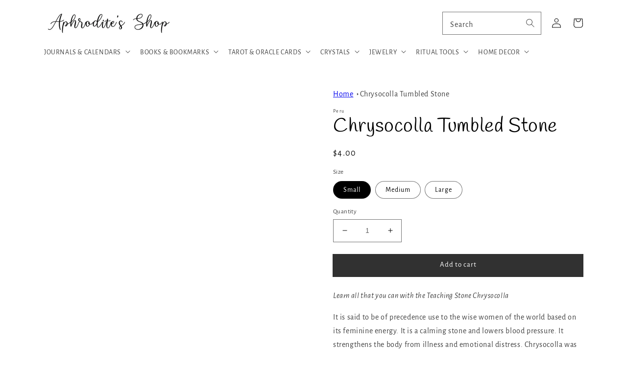

--- FILE ---
content_type: text/html; charset=utf-8
request_url: https://shopaphrodites.com/products/chrysocolla-tumbled-stone
body_size: 44000
content:
<!doctype html>
<html class="no-js" lang="en">
  <head><!-- Added by AVADA SEO Suite -->
	<script>
  const avadaLightJsExclude = ['cdn.nfcube.com', 'assets/ecom.js', 'variant-title-king', 'linked_options_variants', 'smile-loader.js', 'smart-product-filter-search', 'rivo-loyalty-referrals', 'avada-cookie-consent', 'consentmo-gdpr', 'quinn'];
  const avadaLightJsInclude = ['https://www.googletagmanager.com/', 'https://connect.facebook.net/', 'https://business-api.tiktok.com/', 'https://static.klaviyo.com/'];
  window.AVADA_SPEED_BLACKLIST = avadaLightJsInclude.map(item => new RegExp(item, 'i'));
  window.AVADA_SPEED_WHITELIST = avadaLightJsExclude.map(item => new RegExp(item, 'i'));
</script>

<script>
  const isSpeedUpEnable = !1723879862527 || Date.now() < 1723879862527;
  if (isSpeedUpEnable) {
    const avadaSpeedUp=0.5;
    if(isSpeedUpEnable) {
  function _0x55aa(_0x575858,_0x2fd0be){const _0x30a92f=_0x1cb5();return _0x55aa=function(_0x4e8b41,_0xcd1690){_0x4e8b41=_0x4e8b41-(0xb5e+0xd*0x147+-0x1b1a);let _0x1c09f7=_0x30a92f[_0x4e8b41];return _0x1c09f7;},_0x55aa(_0x575858,_0x2fd0be);}(function(_0x4ad4dc,_0x42545f){const _0x5c7741=_0x55aa,_0x323f4d=_0x4ad4dc();while(!![]){try{const _0x588ea5=parseInt(_0x5c7741(0x10c))/(0xb6f+-0x1853+0xce5)*(-parseInt(_0x5c7741(0x157))/(-0x2363*0x1+0x1dd4+0x591*0x1))+-parseInt(_0x5c7741(0x171))/(0x269b+-0xeb+-0xf*0x283)*(parseInt(_0x5c7741(0x116))/(0x2e1+0x1*0x17b3+-0x110*0x19))+-parseInt(_0x5c7741(0x147))/(-0x1489+-0x312*0x6+0x26fa*0x1)+-parseInt(_0x5c7741(0xfa))/(-0x744+0x1*0xb5d+-0x413)*(-parseInt(_0x5c7741(0x102))/(-0x1e87+0x9e*-0x16+0x2c22))+parseInt(_0x5c7741(0x136))/(0x1e2d+0x1498+-0x1a3*0x1f)+parseInt(_0x5c7741(0x16e))/(0x460+0x1d96+0x3*-0xb4f)*(-parseInt(_0x5c7741(0xe3))/(-0x9ca+-0x1*-0x93f+0x1*0x95))+parseInt(_0x5c7741(0xf8))/(-0x1f73*0x1+0x6*-0x510+0x3dde);if(_0x588ea5===_0x42545f)break;else _0x323f4d['push'](_0x323f4d['shift']());}catch(_0x5d6d7e){_0x323f4d['push'](_0x323f4d['shift']());}}}(_0x1cb5,-0x193549+0x5dc3*-0x31+-0x2f963*-0x13),(function(){const _0x5cb2b4=_0x55aa,_0x23f9e9={'yXGBq':function(_0x237aef,_0x385938){return _0x237aef!==_0x385938;},'XduVF':function(_0x21018d,_0x56ff60){return _0x21018d===_0x56ff60;},'RChnz':_0x5cb2b4(0xf4)+_0x5cb2b4(0xe9)+_0x5cb2b4(0x14a),'TAsuR':function(_0xe21eca,_0x33e114){return _0xe21eca%_0x33e114;},'EvLYw':function(_0x1326ad,_0x261d04){return _0x1326ad!==_0x261d04;},'nnhAQ':_0x5cb2b4(0x107),'swpMF':_0x5cb2b4(0x16d),'plMMu':_0x5cb2b4(0xe8)+_0x5cb2b4(0x135),'PqBPA':function(_0x2ba85c,_0x35b541){return _0x2ba85c<_0x35b541;},'NKPCA':_0x5cb2b4(0xfc),'TINqh':function(_0x4116e3,_0x3ffd02,_0x2c8722){return _0x4116e3(_0x3ffd02,_0x2c8722);},'BAueN':_0x5cb2b4(0x120),'NgloT':_0x5cb2b4(0x14c),'ThSSU':function(_0xeb212a,_0x4341c1){return _0xeb212a+_0x4341c1;},'lDDHN':function(_0x4a1a48,_0x45ebfb){return _0x4a1a48 instanceof _0x45ebfb;},'toAYB':function(_0xcf0fa9,_0xf5fa6a){return _0xcf0fa9 instanceof _0xf5fa6a;},'VMiyW':function(_0x5300e4,_0x44e0f4){return _0x5300e4(_0x44e0f4);},'iyhbw':_0x5cb2b4(0x119),'zuWfR':function(_0x19c3e4,_0x4ee6e8){return _0x19c3e4<_0x4ee6e8;},'vEmrv':function(_0xd798cf,_0x5ea2dd){return _0xd798cf!==_0x5ea2dd;},'yxERj':function(_0x24b03b,_0x5aa292){return _0x24b03b||_0x5aa292;},'MZpwM':_0x5cb2b4(0x110)+_0x5cb2b4(0x109)+'pt','IeUHK':function(_0x5a4c7e,_0x2edf70){return _0x5a4c7e-_0x2edf70;},'Idvge':function(_0x3b526e,_0x36b469){return _0x3b526e<_0x36b469;},'qRwfm':_0x5cb2b4(0x16b)+_0x5cb2b4(0xf1),'CvXDN':function(_0x4b4208,_0x1db216){return _0x4b4208<_0x1db216;},'acPIM':function(_0x7d44b7,_0x3020d2){return _0x7d44b7(_0x3020d2);},'MyLMO':function(_0x22d4b2,_0xe7a6a0){return _0x22d4b2<_0xe7a6a0;},'boDyh':function(_0x176992,_0x346381,_0xab7fc){return _0x176992(_0x346381,_0xab7fc);},'ZANXD':_0x5cb2b4(0x10f)+_0x5cb2b4(0x12a)+_0x5cb2b4(0x142),'CXwRZ':_0x5cb2b4(0x123)+_0x5cb2b4(0x15f),'AuMHM':_0x5cb2b4(0x161),'KUuFZ':_0x5cb2b4(0xe6),'MSwtw':_0x5cb2b4(0x13a),'ERvPB':_0x5cb2b4(0x134),'ycTDj':_0x5cb2b4(0x15b),'Tvhir':_0x5cb2b4(0x154)},_0x469be1=_0x23f9e9[_0x5cb2b4(0x153)],_0x36fe07={'blacklist':window[_0x5cb2b4(0x11f)+_0x5cb2b4(0x115)+'T'],'whitelist':window[_0x5cb2b4(0x11f)+_0x5cb2b4(0x13e)+'T']},_0x26516a={'blacklisted':[]},_0x34e4a6=(_0x2be2f5,_0x25b3b2)=>{const _0x80dd2=_0x5cb2b4;if(_0x2be2f5&&(!_0x25b3b2||_0x23f9e9[_0x80dd2(0x13b)](_0x25b3b2,_0x469be1))&&(!_0x36fe07[_0x80dd2(0x170)]||_0x36fe07[_0x80dd2(0x170)][_0x80dd2(0x151)](_0xa5c7cf=>_0xa5c7cf[_0x80dd2(0x12b)](_0x2be2f5)))&&(!_0x36fe07[_0x80dd2(0x165)]||_0x36fe07[_0x80dd2(0x165)][_0x80dd2(0x156)](_0x4e2570=>!_0x4e2570[_0x80dd2(0x12b)](_0x2be2f5)))&&_0x23f9e9[_0x80dd2(0xf7)](avadaSpeedUp,0x5*0x256+-0x1*0x66c+-0x542+0.5)&&_0x2be2f5[_0x80dd2(0x137)](_0x23f9e9[_0x80dd2(0xe7)])){const _0x413c89=_0x2be2f5[_0x80dd2(0x16c)];return _0x23f9e9[_0x80dd2(0xf7)](_0x23f9e9[_0x80dd2(0x11e)](_0x413c89,-0x1deb*-0x1+0xf13+-0x2cfc),0x1176+-0x78b*0x5+0x1441);}return _0x2be2f5&&(!_0x25b3b2||_0x23f9e9[_0x80dd2(0xed)](_0x25b3b2,_0x469be1))&&(!_0x36fe07[_0x80dd2(0x170)]||_0x36fe07[_0x80dd2(0x170)][_0x80dd2(0x151)](_0x3d689d=>_0x3d689d[_0x80dd2(0x12b)](_0x2be2f5)))&&(!_0x36fe07[_0x80dd2(0x165)]||_0x36fe07[_0x80dd2(0x165)][_0x80dd2(0x156)](_0x26a7b3=>!_0x26a7b3[_0x80dd2(0x12b)](_0x2be2f5)));},_0x11462f=function(_0x42927f){const _0x346823=_0x5cb2b4,_0x5426ae=_0x42927f[_0x346823(0x159)+'te'](_0x23f9e9[_0x346823(0x14e)]);return _0x36fe07[_0x346823(0x170)]&&_0x36fe07[_0x346823(0x170)][_0x346823(0x156)](_0x107b0d=>!_0x107b0d[_0x346823(0x12b)](_0x5426ae))||_0x36fe07[_0x346823(0x165)]&&_0x36fe07[_0x346823(0x165)][_0x346823(0x151)](_0x1e7160=>_0x1e7160[_0x346823(0x12b)](_0x5426ae));},_0x39299f=new MutationObserver(_0x45c995=>{const _0x21802a=_0x5cb2b4,_0x3bc801={'mafxh':function(_0x6f9c57,_0x229989){const _0x9d39b1=_0x55aa;return _0x23f9e9[_0x9d39b1(0xf7)](_0x6f9c57,_0x229989);},'SrchE':_0x23f9e9[_0x21802a(0xe2)],'pvjbV':_0x23f9e9[_0x21802a(0xf6)]};for(let _0x333494=-0x7d7+-0x893+0x106a;_0x23f9e9[_0x21802a(0x158)](_0x333494,_0x45c995[_0x21802a(0x16c)]);_0x333494++){const {addedNodes:_0x1b685b}=_0x45c995[_0x333494];for(let _0x2f087=0x1f03+0x84b+0x1*-0x274e;_0x23f9e9[_0x21802a(0x158)](_0x2f087,_0x1b685b[_0x21802a(0x16c)]);_0x2f087++){const _0x4e5bac=_0x1b685b[_0x2f087];if(_0x23f9e9[_0x21802a(0xf7)](_0x4e5bac[_0x21802a(0x121)],-0x1f3a+-0x1*0x1b93+-0x3*-0x139a)&&_0x23f9e9[_0x21802a(0xf7)](_0x4e5bac[_0x21802a(0x152)],_0x23f9e9[_0x21802a(0xe0)])){const _0x5d9a67=_0x4e5bac[_0x21802a(0x107)],_0x3fb522=_0x4e5bac[_0x21802a(0x16d)];if(_0x23f9e9[_0x21802a(0x103)](_0x34e4a6,_0x5d9a67,_0x3fb522)){_0x26516a[_0x21802a(0x160)+'d'][_0x21802a(0x128)]([_0x4e5bac,_0x4e5bac[_0x21802a(0x16d)]]),_0x4e5bac[_0x21802a(0x16d)]=_0x469be1;const _0x1e52da=function(_0x2c95ff){const _0x359b13=_0x21802a;if(_0x3bc801[_0x359b13(0x118)](_0x4e5bac[_0x359b13(0x159)+'te'](_0x3bc801[_0x359b13(0x166)]),_0x469be1))_0x2c95ff[_0x359b13(0x112)+_0x359b13(0x150)]();_0x4e5bac[_0x359b13(0xec)+_0x359b13(0x130)](_0x3bc801[_0x359b13(0xe4)],_0x1e52da);};_0x4e5bac[_0x21802a(0x12d)+_0x21802a(0x163)](_0x23f9e9[_0x21802a(0xf6)],_0x1e52da),_0x4e5bac[_0x21802a(0x12c)+_0x21802a(0x131)]&&_0x4e5bac[_0x21802a(0x12c)+_0x21802a(0x131)][_0x21802a(0x11a)+'d'](_0x4e5bac);}}}}});_0x39299f[_0x5cb2b4(0x105)](document[_0x5cb2b4(0x10b)+_0x5cb2b4(0x16a)],{'childList':!![],'subtree':!![]});const _0x2910a9=/[|\\{}()\[\]^$+*?.]/g,_0xa9f173=function(..._0x1baa33){const _0x3053cc=_0x5cb2b4,_0x2e6f61={'mMWha':function(_0x158c76,_0x5c404b){const _0x25a05c=_0x55aa;return _0x23f9e9[_0x25a05c(0xf7)](_0x158c76,_0x5c404b);},'BXirI':_0x23f9e9[_0x3053cc(0x141)],'COGok':function(_0x421bf7,_0x55453a){const _0x4fd417=_0x3053cc;return _0x23f9e9[_0x4fd417(0x167)](_0x421bf7,_0x55453a);},'XLSAp':function(_0x193984,_0x35c446){const _0x5bbecf=_0x3053cc;return _0x23f9e9[_0x5bbecf(0xed)](_0x193984,_0x35c446);},'EygRw':function(_0xfbb69c,_0x21b15d){const _0xe5c840=_0x3053cc;return _0x23f9e9[_0xe5c840(0x104)](_0xfbb69c,_0x21b15d);},'xZuNx':_0x23f9e9[_0x3053cc(0x139)],'SBUaW':function(_0x5739bf,_0x2c2fab){const _0x42cbb1=_0x3053cc;return _0x23f9e9[_0x42cbb1(0x172)](_0x5739bf,_0x2c2fab);},'EAoTR':function(_0x123b29,_0x5b29bf){const _0x2828d2=_0x3053cc;return _0x23f9e9[_0x2828d2(0x11d)](_0x123b29,_0x5b29bf);},'cdYdq':_0x23f9e9[_0x3053cc(0x14e)],'WzJcf':_0x23f9e9[_0x3053cc(0xe2)],'nytPK':function(_0x53f733,_0x4ad021){const _0x4f0333=_0x3053cc;return _0x23f9e9[_0x4f0333(0x148)](_0x53f733,_0x4ad021);},'oUrHG':_0x23f9e9[_0x3053cc(0x14d)],'dnxjX':function(_0xed6b5f,_0x573f55){const _0x57aa03=_0x3053cc;return _0x23f9e9[_0x57aa03(0x15a)](_0xed6b5f,_0x573f55);}};_0x23f9e9[_0x3053cc(0x15d)](_0x1baa33[_0x3053cc(0x16c)],-0x1a3*-0x9+-0xf9*0xb+-0x407*0x1)?(_0x36fe07[_0x3053cc(0x170)]=[],_0x36fe07[_0x3053cc(0x165)]=[]):(_0x36fe07[_0x3053cc(0x170)]&&(_0x36fe07[_0x3053cc(0x170)]=_0x36fe07[_0x3053cc(0x170)][_0x3053cc(0x106)](_0xa8e001=>_0x1baa33[_0x3053cc(0x156)](_0x4a8a28=>{const _0x2e425b=_0x3053cc;if(_0x2e6f61[_0x2e425b(0x111)](typeof _0x4a8a28,_0x2e6f61[_0x2e425b(0x155)]))return!_0xa8e001[_0x2e425b(0x12b)](_0x4a8a28);else{if(_0x2e6f61[_0x2e425b(0xeb)](_0x4a8a28,RegExp))return _0x2e6f61[_0x2e425b(0x145)](_0xa8e001[_0x2e425b(0xdf)](),_0x4a8a28[_0x2e425b(0xdf)]());}}))),_0x36fe07[_0x3053cc(0x165)]&&(_0x36fe07[_0x3053cc(0x165)]=[..._0x36fe07[_0x3053cc(0x165)],..._0x1baa33[_0x3053cc(0xff)](_0x4e4c02=>{const _0x7c755c=_0x3053cc;if(_0x23f9e9[_0x7c755c(0xf7)](typeof _0x4e4c02,_0x23f9e9[_0x7c755c(0x141)])){const _0x932437=_0x4e4c02[_0x7c755c(0xea)](_0x2910a9,_0x23f9e9[_0x7c755c(0x16f)]),_0x34e686=_0x23f9e9[_0x7c755c(0xf0)](_0x23f9e9[_0x7c755c(0xf0)]('.*',_0x932437),'.*');if(_0x36fe07[_0x7c755c(0x165)][_0x7c755c(0x156)](_0x21ef9a=>_0x21ef9a[_0x7c755c(0xdf)]()!==_0x34e686[_0x7c755c(0xdf)]()))return new RegExp(_0x34e686);}else{if(_0x23f9e9[_0x7c755c(0x117)](_0x4e4c02,RegExp)){if(_0x36fe07[_0x7c755c(0x165)][_0x7c755c(0x156)](_0x5a3f09=>_0x5a3f09[_0x7c755c(0xdf)]()!==_0x4e4c02[_0x7c755c(0xdf)]()))return _0x4e4c02;}}return null;})[_0x3053cc(0x106)](Boolean)]));const _0x3eeb55=document[_0x3053cc(0x11b)+_0x3053cc(0x10e)](_0x23f9e9[_0x3053cc(0xf0)](_0x23f9e9[_0x3053cc(0xf0)](_0x23f9e9[_0x3053cc(0x122)],_0x469be1),'"]'));for(let _0xf831f7=-0x21aa+-0x1793+0x393d*0x1;_0x23f9e9[_0x3053cc(0x14b)](_0xf831f7,_0x3eeb55[_0x3053cc(0x16c)]);_0xf831f7++){const _0x5868cb=_0x3eeb55[_0xf831f7];_0x23f9e9[_0x3053cc(0x132)](_0x11462f,_0x5868cb)&&(_0x26516a[_0x3053cc(0x160)+'d'][_0x3053cc(0x128)]([_0x5868cb,_0x23f9e9[_0x3053cc(0x14d)]]),_0x5868cb[_0x3053cc(0x12c)+_0x3053cc(0x131)][_0x3053cc(0x11a)+'d'](_0x5868cb));}let _0xdf8cd0=-0x17da+0x2461+-0xc87*0x1;[..._0x26516a[_0x3053cc(0x160)+'d']][_0x3053cc(0x10d)](([_0x226aeb,_0x33eaa7],_0xe33bca)=>{const _0x2aa7bf=_0x3053cc;if(_0x2e6f61[_0x2aa7bf(0x143)](_0x11462f,_0x226aeb)){const _0x41da0d=document[_0x2aa7bf(0x11c)+_0x2aa7bf(0x131)](_0x2e6f61[_0x2aa7bf(0x127)]);for(let _0x6784c7=0xd7b+-0xaa5+-0x2d6;_0x2e6f61[_0x2aa7bf(0x164)](_0x6784c7,_0x226aeb[_0x2aa7bf(0xe5)][_0x2aa7bf(0x16c)]);_0x6784c7++){const _0x4ca758=_0x226aeb[_0x2aa7bf(0xe5)][_0x6784c7];_0x2e6f61[_0x2aa7bf(0x12f)](_0x4ca758[_0x2aa7bf(0x133)],_0x2e6f61[_0x2aa7bf(0x13f)])&&_0x2e6f61[_0x2aa7bf(0x145)](_0x4ca758[_0x2aa7bf(0x133)],_0x2e6f61[_0x2aa7bf(0x100)])&&_0x41da0d[_0x2aa7bf(0xe1)+'te'](_0x4ca758[_0x2aa7bf(0x133)],_0x226aeb[_0x2aa7bf(0xe5)][_0x6784c7][_0x2aa7bf(0x12e)]);}_0x41da0d[_0x2aa7bf(0xe1)+'te'](_0x2e6f61[_0x2aa7bf(0x13f)],_0x226aeb[_0x2aa7bf(0x107)]),_0x41da0d[_0x2aa7bf(0xe1)+'te'](_0x2e6f61[_0x2aa7bf(0x100)],_0x2e6f61[_0x2aa7bf(0x101)](_0x33eaa7,_0x2e6f61[_0x2aa7bf(0x126)])),document[_0x2aa7bf(0x113)][_0x2aa7bf(0x146)+'d'](_0x41da0d),_0x26516a[_0x2aa7bf(0x160)+'d'][_0x2aa7bf(0x162)](_0x2e6f61[_0x2aa7bf(0x13d)](_0xe33bca,_0xdf8cd0),-0x105d*0x2+0x1*-0xeaa+0x2f65),_0xdf8cd0++;}}),_0x36fe07[_0x3053cc(0x170)]&&_0x23f9e9[_0x3053cc(0xf3)](_0x36fe07[_0x3053cc(0x170)][_0x3053cc(0x16c)],0x10f2+-0x1a42+0x951)&&_0x39299f[_0x3053cc(0x15c)]();},_0x4c2397=document[_0x5cb2b4(0x11c)+_0x5cb2b4(0x131)],_0x573f89={'src':Object[_0x5cb2b4(0x14f)+_0x5cb2b4(0xfd)+_0x5cb2b4(0x144)](HTMLScriptElement[_0x5cb2b4(0xf9)],_0x23f9e9[_0x5cb2b4(0x14e)]),'type':Object[_0x5cb2b4(0x14f)+_0x5cb2b4(0xfd)+_0x5cb2b4(0x144)](HTMLScriptElement[_0x5cb2b4(0xf9)],_0x23f9e9[_0x5cb2b4(0xe2)])};document[_0x5cb2b4(0x11c)+_0x5cb2b4(0x131)]=function(..._0x4db605){const _0x1480b5=_0x5cb2b4,_0x3a6982={'KNNxG':function(_0x32fa39,_0x2a57e4,_0x3cc08f){const _0x5ead12=_0x55aa;return _0x23f9e9[_0x5ead12(0x169)](_0x32fa39,_0x2a57e4,_0x3cc08f);}};if(_0x23f9e9[_0x1480b5(0x13b)](_0x4db605[-0x4*-0x376+0x4*0x2f+-0xe94][_0x1480b5(0x140)+'e'](),_0x23f9e9[_0x1480b5(0x139)]))return _0x4c2397[_0x1480b5(0x114)](document)(..._0x4db605);const _0x2f091d=_0x4c2397[_0x1480b5(0x114)](document)(..._0x4db605);try{Object[_0x1480b5(0xf2)+_0x1480b5(0x149)](_0x2f091d,{'src':{..._0x573f89[_0x1480b5(0x107)],'set'(_0x3ae2bc){const _0x5d6fdc=_0x1480b5;_0x3a6982[_0x5d6fdc(0x129)](_0x34e4a6,_0x3ae2bc,_0x2f091d[_0x5d6fdc(0x16d)])&&_0x573f89[_0x5d6fdc(0x16d)][_0x5d6fdc(0x10a)][_0x5d6fdc(0x125)](this,_0x469be1),_0x573f89[_0x5d6fdc(0x107)][_0x5d6fdc(0x10a)][_0x5d6fdc(0x125)](this,_0x3ae2bc);}},'type':{..._0x573f89[_0x1480b5(0x16d)],'get'(){const _0x436e9e=_0x1480b5,_0x4b63b9=_0x573f89[_0x436e9e(0x16d)][_0x436e9e(0xfb)][_0x436e9e(0x125)](this);if(_0x23f9e9[_0x436e9e(0xf7)](_0x4b63b9,_0x469be1)||_0x23f9e9[_0x436e9e(0x103)](_0x34e4a6,this[_0x436e9e(0x107)],_0x4b63b9))return null;return _0x4b63b9;},'set'(_0x174ea3){const _0x1dff57=_0x1480b5,_0xa2fd13=_0x23f9e9[_0x1dff57(0x103)](_0x34e4a6,_0x2f091d[_0x1dff57(0x107)],_0x2f091d[_0x1dff57(0x16d)])?_0x469be1:_0x174ea3;_0x573f89[_0x1dff57(0x16d)][_0x1dff57(0x10a)][_0x1dff57(0x125)](this,_0xa2fd13);}}}),_0x2f091d[_0x1480b5(0xe1)+'te']=function(_0x5b0870,_0x8c60d5){const _0xab22d4=_0x1480b5;if(_0x23f9e9[_0xab22d4(0xf7)](_0x5b0870,_0x23f9e9[_0xab22d4(0xe2)])||_0x23f9e9[_0xab22d4(0xf7)](_0x5b0870,_0x23f9e9[_0xab22d4(0x14e)]))_0x2f091d[_0x5b0870]=_0x8c60d5;else HTMLScriptElement[_0xab22d4(0xf9)][_0xab22d4(0xe1)+'te'][_0xab22d4(0x125)](_0x2f091d,_0x5b0870,_0x8c60d5);};}catch(_0x5a9461){console[_0x1480b5(0x168)](_0x23f9e9[_0x1480b5(0xef)],_0x5a9461);}return _0x2f091d;};const _0x5883c5=[_0x23f9e9[_0x5cb2b4(0xfe)],_0x23f9e9[_0x5cb2b4(0x13c)],_0x23f9e9[_0x5cb2b4(0xf5)],_0x23f9e9[_0x5cb2b4(0x15e)],_0x23f9e9[_0x5cb2b4(0x138)],_0x23f9e9[_0x5cb2b4(0x124)]],_0x4ab8d2=_0x5883c5[_0x5cb2b4(0xff)](_0x439d08=>{return{'type':_0x439d08,'listener':()=>_0xa9f173(),'options':{'passive':!![]}};});_0x4ab8d2[_0x5cb2b4(0x10d)](_0x4d3535=>{const _0x3882ab=_0x5cb2b4;document[_0x3882ab(0x12d)+_0x3882ab(0x163)](_0x4d3535[_0x3882ab(0x16d)],_0x4d3535[_0x3882ab(0xee)],_0x4d3535[_0x3882ab(0x108)]);});}()));function _0x1cb5(){const _0x15f8e0=['ault','some','tagName','CXwRZ','wheel','BXirI','every','6lYvYYX','PqBPA','getAttribu','IeUHK','touchstart','disconnect','Idvge','ERvPB','/blocked','blackliste','keydown','splice','stener','SBUaW','whitelist','SrchE','toAYB','warn','boDyh','ement','script[typ','length','type','346347wGqEBH','NgloT','blacklist','33OVoYHk','zuWfR','toString','NKPCA','setAttribu','swpMF','230EEqEiq','pvjbV','attributes','mousemove','RChnz','beforescri','y.com/exte','replace','COGok','removeEven','EvLYw','listener','ZANXD','ThSSU','e="','defineProp','MyLMO','cdn.shopif','MSwtw','plMMu','XduVF','22621984JRJQxz','prototype','8818116NVbcZr','get','SCRIPT','ertyDescri','AuMHM','map','WzJcf','nytPK','7kiZatp','TINqh','VMiyW','observe','filter','src','options','n/javascri','set','documentEl','478083wuqgQV','forEach','torAll','Avada cann','applicatio','mMWha','preventDef','head','bind','D_BLACKLIS','75496skzGVx','lDDHN','mafxh','script','removeChil','querySelec','createElem','vEmrv','TAsuR','AVADA_SPEE','string','nodeType','qRwfm','javascript','Tvhir','call','oUrHG','xZuNx','push','KNNxG','ot lazy lo','test','parentElem','addEventLi','value','EAoTR','tListener','ent','acPIM','name','touchmove','ptexecute','6968312SmqlIb','includes','ycTDj','iyhbw','touchend','yXGBq','KUuFZ','dnxjX','D_WHITELIS','cdYdq','toLowerCas','BAueN','ad script','EygRw','ptor','XLSAp','appendChil','4975500NoPAFA','yxERj','erties','nsions','CvXDN','\$&','MZpwM','nnhAQ','getOwnProp'];_0x1cb5=function(){return _0x15f8e0;};return _0x1cb5();}
}
    class LightJsLoader{constructor(e){this.jQs=[],this.listener=this.handleListener.bind(this,e),this.scripts=["default","defer","async"].reduce(((e,t)=>({...e,[t]:[]})),{});const t=this;e.forEach((e=>window.addEventListener(e,t.listener,{passive:!0})))}handleListener(e){const t=this;return e.forEach((e=>window.removeEventListener(e,t.listener))),"complete"===document.readyState?this.handleDOM():document.addEventListener("readystatechange",(e=>{if("complete"===e.target.readyState)return setTimeout(t.handleDOM.bind(t),1)}))}async handleDOM(){this.suspendEvent(),this.suspendJQuery(),this.findScripts(),this.preloadScripts();for(const e of Object.keys(this.scripts))await this.replaceScripts(this.scripts[e]);for(const e of["DOMContentLoaded","readystatechange"])await this.requestRepaint(),document.dispatchEvent(new Event("lightJS-"+e));document.lightJSonreadystatechange&&document.lightJSonreadystatechange();for(const e of["DOMContentLoaded","load"])await this.requestRepaint(),window.dispatchEvent(new Event("lightJS-"+e));await this.requestRepaint(),window.lightJSonload&&window.lightJSonload(),await this.requestRepaint(),this.jQs.forEach((e=>e(window).trigger("lightJS-jquery-load"))),window.dispatchEvent(new Event("lightJS-pageshow")),await this.requestRepaint(),window.lightJSonpageshow&&window.lightJSonpageshow()}async requestRepaint(){return new Promise((e=>requestAnimationFrame(e)))}findScripts(){document.querySelectorAll("script[type=lightJs]").forEach((e=>{e.hasAttribute("src")?e.hasAttribute("async")&&e.async?this.scripts.async.push(e):e.hasAttribute("defer")&&e.defer?this.scripts.defer.push(e):this.scripts.default.push(e):this.scripts.default.push(e)}))}preloadScripts(){const e=this,t=Object.keys(this.scripts).reduce(((t,n)=>[...t,...e.scripts[n]]),[]),n=document.createDocumentFragment();t.forEach((e=>{const t=e.getAttribute("src");if(!t)return;const s=document.createElement("link");s.href=t,s.rel="preload",s.as="script",n.appendChild(s)})),document.head.appendChild(n)}async replaceScripts(e){let t;for(;t=e.shift();)await this.requestRepaint(),new Promise((e=>{const n=document.createElement("script");[...t.attributes].forEach((e=>{"type"!==e.nodeName&&n.setAttribute(e.nodeName,e.nodeValue)})),t.hasAttribute("src")?(n.addEventListener("load",e),n.addEventListener("error",e)):(n.text=t.text,e()),t.parentNode.replaceChild(n,t)}))}suspendEvent(){const e={};[{obj:document,name:"DOMContentLoaded"},{obj:window,name:"DOMContentLoaded"},{obj:window,name:"load"},{obj:window,name:"pageshow"},{obj:document,name:"readystatechange"}].map((t=>function(t,n){function s(n){return e[t].list.indexOf(n)>=0?"lightJS-"+n:n}e[t]||(e[t]={list:[n],add:t.addEventListener,remove:t.removeEventListener},t.addEventListener=(...n)=>{n[0]=s(n[0]),e[t].add.apply(t,n)},t.removeEventListener=(...n)=>{n[0]=s(n[0]),e[t].remove.apply(t,n)})}(t.obj,t.name))),[{obj:document,name:"onreadystatechange"},{obj:window,name:"onpageshow"}].map((e=>function(e,t){let n=e[t];Object.defineProperty(e,t,{get:()=>n||function(){},set:s=>{e["lightJS"+t]=n=s}})}(e.obj,e.name)))}suspendJQuery(){const e=this;let t=window.jQuery;Object.defineProperty(window,"jQuery",{get:()=>t,set(n){if(!n||!n.fn||!e.jQs.includes(n))return void(t=n);n.fn.ready=n.fn.init.prototype.ready=e=>{e.bind(document)(n)};const s=n.fn.on;n.fn.on=n.fn.init.prototype.on=function(...e){if(window!==this[0])return s.apply(this,e),this;const t=e=>e.split(" ").map((e=>"load"===e||0===e.indexOf("load.")?"lightJS-jquery-load":e)).join(" ");return"string"==typeof e[0]||e[0]instanceof String?(e[0]=t(e[0]),s.apply(this,e),this):("object"==typeof e[0]&&Object.keys(e[0]).forEach((n=>{delete Object.assign(e[0],{[t(n)]:e[0][n]})[n]})),s.apply(this,e),this)},e.jQs.push(n),t=n}})}}
new LightJsLoader(["keydown","mousemove","touchend","touchmove","touchstart","wheel"]);
  }
</script>

	<!-- /Added by AVADA SEO Suite -->
    <meta charset="utf-8">
    <meta http-equiv="X-UA-Compatible" content="IE=edge">
    <meta name="viewport" content="width=device-width,initial-scale=1">
    <meta name="theme-color" content="">
    <link rel="canonical" href="https://shopaphrodites.com/products/chrysocolla-tumbled-stone">
    <link rel="preconnect" href="https://cdn.shopify.com" crossorigin><link rel="shortcut icon" href="//shopaphrodites.com/cdn/shop/files/Beige_Esoteric_Magic_Mystical_Decorative_Moon_Logo_Design_96x96.png?v=1646682107" type="image/png"><link rel="preconnect" href="https://fonts.shopifycdn.com" crossorigin><title>Chrysocolla Tumbled Stone - Aphrodite&#39;s Shop</title>

    
    <meta name="description" content="Learn all that you can with the Teaching Stone Chrysocolla  It is said to be of precedence use to the wise women of the world based on its feminine energy. It is a calming stone and lowers blood pressure. It strengthens the body from illness and emotional distress. Chrysocolla was found in King Solomon&#39;s mine and has g">
    

    

<meta property="og:site_name" content="ShopAphrodites">
<meta property="og:url" content="https://shopaphrodites.com/products/chrysocolla-tumbled-stone">
<meta property="og:title" content="Chrysocolla Tumbled Stone - Aphrodite&#39;s Shop">
<meta property="og:type" content="product">
<meta property="og:description" content="Learn all that you can with the Teaching Stone Chrysocolla  It is said to be of precedence use to the wise women of the world based on its feminine energy. It is a calming stone and lowers blood pressure. It strengthens the body from illness and emotional distress. Chrysocolla was found in King Solomon&#39;s mine and has g"><meta property="og:image" content="http://shopaphrodites.com/cdn/shop/products/IMG_7508.jpg?v=1723398990">
  <meta property="og:image:secure_url" content="https://shopaphrodites.com/cdn/shop/products/IMG_7508.jpg?v=1723398990">
  <meta property="og:image:width" content="4032">
  <meta property="og:image:height" content="4032"><meta property="og:price:amount" content="4.00">
  <meta property="og:price:currency" content="USD"><meta name="twitter:card" content="summary_large_image">
<meta name="twitter:title" content="Chrysocolla Tumbled Stone - Aphrodite&#39;s Shop">
<meta name="twitter:description" content="Learn all that you can with the Teaching Stone Chrysocolla  It is said to be of precedence use to the wise women of the world based on its feminine energy. It is a calming stone and lowers blood pressure. It strengthens the body from illness and emotional distress. Chrysocolla was found in King Solomon&#39;s mine and has g">


    <script src="//shopaphrodites.com/cdn/shop/t/23/assets/global.js?v=152374697807903566411723480342" defer="defer"></script>
    <script>window.performance && window.performance.mark && window.performance.mark('shopify.content_for_header.start');</script><meta name="facebook-domain-verification" content="g4jmfwe2uui3lnadcy2ptvzlifw5qw">
<meta name="facebook-domain-verification" content="uhcw6p2ywpxddjidrb5j8fi751d0i1">
<meta name="google-site-verification" content="xSZxFoj1ewASeikCJwMTcsvKl_GizDxKgRBLI-PTBcM">
<meta id="shopify-digital-wallet" name="shopify-digital-wallet" content="/60421767421/digital_wallets/dialog">
<meta name="shopify-checkout-api-token" content="2bad9829ed7aa3a1629e63c27542f774">
<meta id="in-context-paypal-metadata" data-shop-id="60421767421" data-venmo-supported="false" data-environment="production" data-locale="en_US" data-paypal-v4="true" data-currency="USD">
<link rel="alternate" type="application/json+oembed" href="https://shopaphrodites.com/products/chrysocolla-tumbled-stone.oembed">
<script async="async" src="/checkouts/internal/preloads.js?locale=en-US"></script>
<link rel="preconnect" href="https://shop.app" crossorigin="anonymous">
<script async="async" src="https://shop.app/checkouts/internal/preloads.js?locale=en-US&shop_id=60421767421" crossorigin="anonymous"></script>
<script id="apple-pay-shop-capabilities" type="application/json">{"shopId":60421767421,"countryCode":"US","currencyCode":"USD","merchantCapabilities":["supports3DS"],"merchantId":"gid:\/\/shopify\/Shop\/60421767421","merchantName":"ShopAphrodites","requiredBillingContactFields":["postalAddress","email","phone"],"requiredShippingContactFields":["postalAddress","email","phone"],"shippingType":"shipping","supportedNetworks":["visa","masterCard","discover","elo","jcb"],"total":{"type":"pending","label":"ShopAphrodites","amount":"1.00"},"shopifyPaymentsEnabled":true,"supportsSubscriptions":true}</script>
<script id="shopify-features" type="application/json">{"accessToken":"2bad9829ed7aa3a1629e63c27542f774","betas":["rich-media-storefront-analytics"],"domain":"shopaphrodites.com","predictiveSearch":true,"shopId":60421767421,"locale":"en"}</script>
<script>var Shopify = Shopify || {};
Shopify.shop = "shopaphrodites.myshopify.com";
Shopify.locale = "en";
Shopify.currency = {"active":"USD","rate":"1.0"};
Shopify.country = "US";
Shopify.theme = {"name":"Copy of In Progress - Dawn of the Dan_Alfie  wi...","id":144516808957,"schema_name":"Dawn of the Dan","schema_version":"1.0.0","theme_store_id":null,"role":"main"};
Shopify.theme.handle = "null";
Shopify.theme.style = {"id":null,"handle":null};
Shopify.cdnHost = "shopaphrodites.com/cdn";
Shopify.routes = Shopify.routes || {};
Shopify.routes.root = "/";</script>
<script type="module">!function(o){(o.Shopify=o.Shopify||{}).modules=!0}(window);</script>
<script>!function(o){function n(){var o=[];function n(){o.push(Array.prototype.slice.apply(arguments))}return n.q=o,n}var t=o.Shopify=o.Shopify||{};t.loadFeatures=n(),t.autoloadFeatures=n()}(window);</script>
<script>
  window.ShopifyPay = window.ShopifyPay || {};
  window.ShopifyPay.apiHost = "shop.app\/pay";
  window.ShopifyPay.redirectState = null;
</script>
<script id="shop-js-analytics" type="application/json">{"pageType":"product"}</script>
<script defer="defer" async type="module" src="//shopaphrodites.com/cdn/shopifycloud/shop-js/modules/v2/client.init-shop-cart-sync_C5BV16lS.en.esm.js"></script>
<script defer="defer" async type="module" src="//shopaphrodites.com/cdn/shopifycloud/shop-js/modules/v2/chunk.common_CygWptCX.esm.js"></script>
<script type="module">
  await import("//shopaphrodites.com/cdn/shopifycloud/shop-js/modules/v2/client.init-shop-cart-sync_C5BV16lS.en.esm.js");
await import("//shopaphrodites.com/cdn/shopifycloud/shop-js/modules/v2/chunk.common_CygWptCX.esm.js");

  window.Shopify.SignInWithShop?.initShopCartSync?.({"fedCMEnabled":true,"windoidEnabled":true});

</script>
<script defer="defer" async type="module" src="//shopaphrodites.com/cdn/shopifycloud/shop-js/modules/v2/client.payment-terms_CZxnsJam.en.esm.js"></script>
<script defer="defer" async type="module" src="//shopaphrodites.com/cdn/shopifycloud/shop-js/modules/v2/chunk.common_CygWptCX.esm.js"></script>
<script defer="defer" async type="module" src="//shopaphrodites.com/cdn/shopifycloud/shop-js/modules/v2/chunk.modal_D71HUcav.esm.js"></script>
<script type="module">
  await import("//shopaphrodites.com/cdn/shopifycloud/shop-js/modules/v2/client.payment-terms_CZxnsJam.en.esm.js");
await import("//shopaphrodites.com/cdn/shopifycloud/shop-js/modules/v2/chunk.common_CygWptCX.esm.js");
await import("//shopaphrodites.com/cdn/shopifycloud/shop-js/modules/v2/chunk.modal_D71HUcav.esm.js");

  
</script>
<script>
  window.Shopify = window.Shopify || {};
  if (!window.Shopify.featureAssets) window.Shopify.featureAssets = {};
  window.Shopify.featureAssets['shop-js'] = {"shop-cart-sync":["modules/v2/client.shop-cart-sync_ZFArdW7E.en.esm.js","modules/v2/chunk.common_CygWptCX.esm.js"],"init-fed-cm":["modules/v2/client.init-fed-cm_CmiC4vf6.en.esm.js","modules/v2/chunk.common_CygWptCX.esm.js"],"shop-button":["modules/v2/client.shop-button_tlx5R9nI.en.esm.js","modules/v2/chunk.common_CygWptCX.esm.js"],"shop-cash-offers":["modules/v2/client.shop-cash-offers_DOA2yAJr.en.esm.js","modules/v2/chunk.common_CygWptCX.esm.js","modules/v2/chunk.modal_D71HUcav.esm.js"],"init-windoid":["modules/v2/client.init-windoid_sURxWdc1.en.esm.js","modules/v2/chunk.common_CygWptCX.esm.js"],"shop-toast-manager":["modules/v2/client.shop-toast-manager_ClPi3nE9.en.esm.js","modules/v2/chunk.common_CygWptCX.esm.js"],"init-shop-email-lookup-coordinator":["modules/v2/client.init-shop-email-lookup-coordinator_B8hsDcYM.en.esm.js","modules/v2/chunk.common_CygWptCX.esm.js"],"init-shop-cart-sync":["modules/v2/client.init-shop-cart-sync_C5BV16lS.en.esm.js","modules/v2/chunk.common_CygWptCX.esm.js"],"avatar":["modules/v2/client.avatar_BTnouDA3.en.esm.js"],"pay-button":["modules/v2/client.pay-button_FdsNuTd3.en.esm.js","modules/v2/chunk.common_CygWptCX.esm.js"],"init-customer-accounts":["modules/v2/client.init-customer-accounts_DxDtT_ad.en.esm.js","modules/v2/client.shop-login-button_C5VAVYt1.en.esm.js","modules/v2/chunk.common_CygWptCX.esm.js","modules/v2/chunk.modal_D71HUcav.esm.js"],"init-shop-for-new-customer-accounts":["modules/v2/client.init-shop-for-new-customer-accounts_ChsxoAhi.en.esm.js","modules/v2/client.shop-login-button_C5VAVYt1.en.esm.js","modules/v2/chunk.common_CygWptCX.esm.js","modules/v2/chunk.modal_D71HUcav.esm.js"],"shop-login-button":["modules/v2/client.shop-login-button_C5VAVYt1.en.esm.js","modules/v2/chunk.common_CygWptCX.esm.js","modules/v2/chunk.modal_D71HUcav.esm.js"],"init-customer-accounts-sign-up":["modules/v2/client.init-customer-accounts-sign-up_CPSyQ0Tj.en.esm.js","modules/v2/client.shop-login-button_C5VAVYt1.en.esm.js","modules/v2/chunk.common_CygWptCX.esm.js","modules/v2/chunk.modal_D71HUcav.esm.js"],"shop-follow-button":["modules/v2/client.shop-follow-button_Cva4Ekp9.en.esm.js","modules/v2/chunk.common_CygWptCX.esm.js","modules/v2/chunk.modal_D71HUcav.esm.js"],"checkout-modal":["modules/v2/client.checkout-modal_BPM8l0SH.en.esm.js","modules/v2/chunk.common_CygWptCX.esm.js","modules/v2/chunk.modal_D71HUcav.esm.js"],"lead-capture":["modules/v2/client.lead-capture_Bi8yE_yS.en.esm.js","modules/v2/chunk.common_CygWptCX.esm.js","modules/v2/chunk.modal_D71HUcav.esm.js"],"shop-login":["modules/v2/client.shop-login_D6lNrXab.en.esm.js","modules/v2/chunk.common_CygWptCX.esm.js","modules/v2/chunk.modal_D71HUcav.esm.js"],"payment-terms":["modules/v2/client.payment-terms_CZxnsJam.en.esm.js","modules/v2/chunk.common_CygWptCX.esm.js","modules/v2/chunk.modal_D71HUcav.esm.js"]};
</script>
<script>(function() {
  var isLoaded = false;
  function asyncLoad() {
    if (isLoaded) return;
    isLoaded = true;
    var urls = ["https:\/\/chimpstatic.com\/mcjs-connected\/js\/users\/bcaff8e5cadd9265ffec54c61\/e70762f7cb92a580615a7627d.js?shop=shopaphrodites.myshopify.com"];
    for (var i = 0; i < urls.length; i++) {
      var s = document.createElement('script');
      if ((!1723879862527 || Date.now() < 1723879862527) &&
      (!window.AVADA_SPEED_BLACKLIST || window.AVADA_SPEED_BLACKLIST.some(pattern => pattern.test(s))) &&
      (!window.AVADA_SPEED_WHITELIST || window.AVADA_SPEED_WHITELIST.every(pattern => !pattern.test(s)))) s.type = 'lightJs'; else s.type = 'text/javascript';
      s.async = true;
      s.src = urls[i];
      var x = document.getElementsByTagName('script')[0];
      x.parentNode.insertBefore(s, x);
    }
  };
  if(window.attachEvent) {
    window.attachEvent('onload', asyncLoad);
  } else {
    window.addEventListener('load', asyncLoad, false);
  }
})();</script>
<script id="__st">var __st={"a":60421767421,"offset":-25200,"reqid":"ee621699-9321-4d22-ab07-0b8b18c496d1-1768831594","pageurl":"shopaphrodites.com\/products\/chrysocolla-tumbled-stone","u":"1b5d026cb5a6","p":"product","rtyp":"product","rid":7472509485309};</script>
<script>window.ShopifyPaypalV4VisibilityTracking = true;</script>
<script id="captcha-bootstrap">!function(){'use strict';const t='contact',e='account',n='new_comment',o=[[t,t],['blogs',n],['comments',n],[t,'customer']],c=[[e,'customer_login'],[e,'guest_login'],[e,'recover_customer_password'],[e,'create_customer']],r=t=>t.map((([t,e])=>`form[action*='/${t}']:not([data-nocaptcha='true']) input[name='form_type'][value='${e}']`)).join(','),a=t=>()=>t?[...document.querySelectorAll(t)].map((t=>t.form)):[];function s(){const t=[...o],e=r(t);return a(e)}const i='password',u='form_key',d=['recaptcha-v3-token','g-recaptcha-response','h-captcha-response',i],f=()=>{try{return window.sessionStorage}catch{return}},m='__shopify_v',_=t=>t.elements[u];function p(t,e,n=!1){try{const o=window.sessionStorage,c=JSON.parse(o.getItem(e)),{data:r}=function(t){const{data:e,action:n}=t;return t[m]||n?{data:e,action:n}:{data:t,action:n}}(c);for(const[e,n]of Object.entries(r))t.elements[e]&&(t.elements[e].value=n);n&&o.removeItem(e)}catch(o){console.error('form repopulation failed',{error:o})}}const l='form_type',E='cptcha';function T(t){t.dataset[E]=!0}const w=window,h=w.document,L='Shopify',v='ce_forms',y='captcha';let A=!1;((t,e)=>{const n=(g='f06e6c50-85a8-45c8-87d0-21a2b65856fe',I='https://cdn.shopify.com/shopifycloud/storefront-forms-hcaptcha/ce_storefront_forms_captcha_hcaptcha.v1.5.2.iife.js',D={infoText:'Protected by hCaptcha',privacyText:'Privacy',termsText:'Terms'},(t,e,n)=>{const o=w[L][v],c=o.bindForm;if(c)return c(t,g,e,D).then(n);var r;o.q.push([[t,g,e,D],n]),r=I,A||(h.body.append(Object.assign(h.createElement('script'),{id:'captcha-provider',async:!0,src:r})),A=!0)});var g,I,D;w[L]=w[L]||{},w[L][v]=w[L][v]||{},w[L][v].q=[],w[L][y]=w[L][y]||{},w[L][y].protect=function(t,e){n(t,void 0,e),T(t)},Object.freeze(w[L][y]),function(t,e,n,w,h,L){const[v,y,A,g]=function(t,e,n){const i=e?o:[],u=t?c:[],d=[...i,...u],f=r(d),m=r(i),_=r(d.filter((([t,e])=>n.includes(e))));return[a(f),a(m),a(_),s()]}(w,h,L),I=t=>{const e=t.target;return e instanceof HTMLFormElement?e:e&&e.form},D=t=>v().includes(t);t.addEventListener('submit',(t=>{const e=I(t);if(!e)return;const n=D(e)&&!e.dataset.hcaptchaBound&&!e.dataset.recaptchaBound,o=_(e),c=g().includes(e)&&(!o||!o.value);(n||c)&&t.preventDefault(),c&&!n&&(function(t){try{if(!f())return;!function(t){const e=f();if(!e)return;const n=_(t);if(!n)return;const o=n.value;o&&e.removeItem(o)}(t);const e=Array.from(Array(32),(()=>Math.random().toString(36)[2])).join('');!function(t,e){_(t)||t.append(Object.assign(document.createElement('input'),{type:'hidden',name:u})),t.elements[u].value=e}(t,e),function(t,e){const n=f();if(!n)return;const o=[...t.querySelectorAll(`input[type='${i}']`)].map((({name:t})=>t)),c=[...d,...o],r={};for(const[a,s]of new FormData(t).entries())c.includes(a)||(r[a]=s);n.setItem(e,JSON.stringify({[m]:1,action:t.action,data:r}))}(t,e)}catch(e){console.error('failed to persist form',e)}}(e),e.submit())}));const S=(t,e)=>{t&&!t.dataset[E]&&(n(t,e.some((e=>e===t))),T(t))};for(const o of['focusin','change'])t.addEventListener(o,(t=>{const e=I(t);D(e)&&S(e,y())}));const B=e.get('form_key'),M=e.get(l),P=B&&M;t.addEventListener('DOMContentLoaded',(()=>{const t=y();if(P)for(const e of t)e.elements[l].value===M&&p(e,B);[...new Set([...A(),...v().filter((t=>'true'===t.dataset.shopifyCaptcha))])].forEach((e=>S(e,t)))}))}(h,new URLSearchParams(w.location.search),n,t,e,['guest_login'])})(!0,!0)}();</script>
<script integrity="sha256-4kQ18oKyAcykRKYeNunJcIwy7WH5gtpwJnB7kiuLZ1E=" data-source-attribution="shopify.loadfeatures" defer="defer" src="//shopaphrodites.com/cdn/shopifycloud/storefront/assets/storefront/load_feature-a0a9edcb.js" crossorigin="anonymous"></script>
<script crossorigin="anonymous" defer="defer" src="//shopaphrodites.com/cdn/shopifycloud/storefront/assets/shopify_pay/storefront-65b4c6d7.js?v=20250812"></script>
<script data-source-attribution="shopify.dynamic_checkout.dynamic.init">var Shopify=Shopify||{};Shopify.PaymentButton=Shopify.PaymentButton||{isStorefrontPortableWallets:!0,init:function(){window.Shopify.PaymentButton.init=function(){};var t=document.createElement("script");t.src="https://shopaphrodites.com/cdn/shopifycloud/portable-wallets/latest/portable-wallets.en.js",t.type="module",document.head.appendChild(t)}};
</script>
<script data-source-attribution="shopify.dynamic_checkout.buyer_consent">
  function portableWalletsHideBuyerConsent(e){var t=document.getElementById("shopify-buyer-consent"),n=document.getElementById("shopify-subscription-policy-button");t&&n&&(t.classList.add("hidden"),t.setAttribute("aria-hidden","true"),n.removeEventListener("click",e))}function portableWalletsShowBuyerConsent(e){var t=document.getElementById("shopify-buyer-consent"),n=document.getElementById("shopify-subscription-policy-button");t&&n&&(t.classList.remove("hidden"),t.removeAttribute("aria-hidden"),n.addEventListener("click",e))}window.Shopify?.PaymentButton&&(window.Shopify.PaymentButton.hideBuyerConsent=portableWalletsHideBuyerConsent,window.Shopify.PaymentButton.showBuyerConsent=portableWalletsShowBuyerConsent);
</script>
<script data-source-attribution="shopify.dynamic_checkout.cart.bootstrap">document.addEventListener("DOMContentLoaded",(function(){function t(){return document.querySelector("shopify-accelerated-checkout-cart, shopify-accelerated-checkout")}if(t())Shopify.PaymentButton.init();else{new MutationObserver((function(e,n){t()&&(Shopify.PaymentButton.init(),n.disconnect())})).observe(document.body,{childList:!0,subtree:!0})}}));
</script>
<script id='scb4127' type='text/javascript' async='' src='https://shopaphrodites.com/cdn/shopifycloud/privacy-banner/storefront-banner.js'></script><link id="shopify-accelerated-checkout-styles" rel="stylesheet" media="screen" href="https://shopaphrodites.com/cdn/shopifycloud/portable-wallets/latest/accelerated-checkout-backwards-compat.css" crossorigin="anonymous">
<style id="shopify-accelerated-checkout-cart">
        #shopify-buyer-consent {
  margin-top: 1em;
  display: inline-block;
  width: 100%;
}

#shopify-buyer-consent.hidden {
  display: none;
}

#shopify-subscription-policy-button {
  background: none;
  border: none;
  padding: 0;
  text-decoration: underline;
  font-size: inherit;
  cursor: pointer;
}

#shopify-subscription-policy-button::before {
  box-shadow: none;
}

      </style>
<script id="sections-script" data-sections="main-product,product-recommendations,header,footer" defer="defer" src="//shopaphrodites.com/cdn/shop/t/23/compiled_assets/scripts.js?6640"></script>
<script>window.performance && window.performance.mark && window.performance.mark('shopify.content_for_header.end');</script>


    <style data-shopify>
    @font-face {
  font-family: "Alegreya Sans";
  font-weight: 400;
  font-style: normal;
  font-display: swap;
  src: url("//shopaphrodites.com/cdn/fonts/alegreya_sans/alegreyasans_n4.e332e76eefe545db0f9180cd382ce06e2f88055f.woff2") format("woff2"),
       url("//shopaphrodites.com/cdn/fonts/alegreya_sans/alegreyasans_n4.2f538e6a7581234d2f67054a40fbfd36d80c2e56.woff") format("woff");
}

    @font-face {
  font-family: "Alegreya Sans";
  font-weight: 700;
  font-style: normal;
  font-display: swap;
  src: url("//shopaphrodites.com/cdn/fonts/alegreya_sans/alegreyasans_n7.3d9476fb0ebeda6ade9688d66cdb9524e329b866.woff2") format("woff2"),
       url("//shopaphrodites.com/cdn/fonts/alegreya_sans/alegreyasans_n7.f29cc7ebdc42d1112e7f77e7b4655fa02c985111.woff") format("woff");
}

    @font-face {
  font-family: "Alegreya Sans";
  font-weight: 400;
  font-style: italic;
  font-display: swap;
  src: url("//shopaphrodites.com/cdn/fonts/alegreya_sans/alegreyasans_i4.7156278bb23e48db294dc221d52a46fdc0183947.woff2") format("woff2"),
       url("//shopaphrodites.com/cdn/fonts/alegreya_sans/alegreyasans_i4.7283a068f87063ea0a478d58f299dd97afe5e064.woff") format("woff");
}

    @font-face {
  font-family: "Alegreya Sans";
  font-weight: 700;
  font-style: italic;
  font-display: swap;
  src: url("//shopaphrodites.com/cdn/fonts/alegreya_sans/alegreyasans_i7.55aed94c5c86deedc38bc8fc0b8f7fe64ec06c3a.woff2") format("woff2"),
       url("//shopaphrodites.com/cdn/fonts/alegreya_sans/alegreyasans_i7.b894eb092626c7721e865b7909f1ef5f5df8d3ac.woff") format("woff");
}

    @font-face {
  font-family: Handlee;
  font-weight: 400;
  font-style: normal;
  font-display: swap;
  src: url("//shopaphrodites.com/cdn/fonts/handlee/handlee_n4.e09be80d1dff9f38768cf71ac8b0b3be3d7f9119.woff2") format("woff2"),
       url("//shopaphrodites.com/cdn/fonts/handlee/handlee_n4.081a97ceff5641279bbf8a840ba142543b41006e.woff") format("woff");
}


    :root {
    --font-body-family: "Alegreya Sans", sans-serif;
    --font-body-style: normal;
    --font-body-weight: 400;

    --font-heading-family: Handlee, cursive;
    --font-heading-style: normal;
    --font-heading-weight: 400;

    --header-base-background: #ffffff;
    --header-base-text: #000000;

    --color-base-text: #000000;
    --color-base-text-rgb: 0, 0, 0;
    --color-base-background-1: #FFFFFF;
    --color-base-background-1-rgb: 255, 255, 255;
    --color-base-background-2: #000000;
    --color-base-background-2-rgb: 0, 0, 0;
    --color-base-solid-button-labels: #FFFFFF;
    --color-base-solid-button-labels-rgb: 255, 255, 255;
    --color-base-outline-button-labels: #000000;
    --color-base-outline-button-labels-rgb: 0, 0, 0;
    --color-base-accent-1: #313131;
    --color-base-accent-1-rgb: 49, 49, 49;
    --color-base-accent-2: #ae132a;
    --color-base-accent-2-rgb: 174, 19, 42;

    --color-base-text-opacity-10-percent: #e6e6e6;
    --color-base-text-opacity-20-percent: #cccccc;
    --color-base-text-opacity-55-percent: #737373;
    --color-base-text-opacity-85-percent: #262626;
    --color-base-accent-1-opacity-10-percent: #eaeaea;
    --color-base-accent-2-opacity-10-percent: #f7e7ea;


    }

    *,
    *::before,
    *::after {
    box-sizing: inherit;
    }

    html {
    box-sizing: border-box;
    font-size: 62.5%;
    height: 100%;
    }

    body {
    display: grid;
    grid-template-rows: auto auto 1fr auto;
    grid-template-columns: 100%;
    min-height: 100%;
    margin: 0;
    font-size: 1.5rem;
    letter-spacing: 0.06rem;
    line-height: 1.8;
    font-family: var(--font-body-family);
    font-style: var(--font-body-style);
    font-weight: var(--font-body-weight);
    }

    @media screen and (min-width: 750px) {
    body {
    font-size: 1.6rem;
    }
    }
    </style>

    <link href="//shopaphrodites.com/cdn/shop/t/23/assets/base.css?v=151159016167880143451723480342" rel="stylesheet" type="text/css" media="all" />
    <link href="//shopaphrodites.com/cdn/shop/t/23/assets/custom.css?v=9220980821820495451723480342" rel="stylesheet" type="text/css" media="all" />
    <link href="//shopaphrodites.com/cdn/shop/t/23/assets/collection_form.css?v=149635187584754863081723480342" rel="stylesheet" type="text/css" media="all" />
     <link href="//shopaphrodites.com/cdn/shop/t/23/assets/home-page.css?v=22637267473434671051723480342" rel="stylesheet" type="text/css" media="all" />
    <link rel="stylesheet" href="https://cdnjs.cloudflare.com/ajax/libs/slick-carousel/1.8.1/slick.min.css" />
    <link rel="stylesheet" href="https://cdnjs.cloudflare.com/ajax/libs/slick-carousel/1.8.1/slick-theme.min.css" /><link rel="preload" as="font" href="//shopaphrodites.com/cdn/fonts/alegreya_sans/alegreyasans_n4.e332e76eefe545db0f9180cd382ce06e2f88055f.woff2" type="font/woff2" crossorigin><link rel="preload" as="font" href="//shopaphrodites.com/cdn/fonts/handlee/handlee_n4.e09be80d1dff9f38768cf71ac8b0b3be3d7f9119.woff2" type="font/woff2" crossorigin><script>document.documentElement.className = document.documentElement.className.replace('no-js', 'js');</script>
    <script src="https://ajax.googleapis.com/ajax/libs/jquery/3.5.1/jquery.min.js"></script>
    <script src="https://cdnjs.cloudflare.com/ajax/libs/slick-carousel/1.8.1/slick.min.js"></script>
    <script src="//shopaphrodites.com/cdn/shop/t/23/assets/custom.js?v=91248401259668960181723480342" ></script>
    <script src="//shopaphrodites.com/cdn/shop/t/23/assets/product-form.js?v=67332010904971646981723480342" defer="defer"></script>
  <!-- Google Tag Manager -->
<script>(function(w,d,s,l,i){w[l]=w[l]||[];w[l].push({'gtm.start':
new Date().getTime(),event:'gtm.js'});var f=d.getElementsByTagName(s)[0],
j=d.createElement(s),dl=l!='dataLayer'?'&l='+l:'';j.async=true;j.src=
'https://www.googletagmanager.com/gtm.js?id='+i+dl;f.parentNode.insertBefore(j,f);
})(window,document,'script','dataLayer','GTM-PGN2G26');</script>
<!-- End Google Tag Manager -->

  <link href="https://monorail-edge.shopifysvc.com" rel="dns-prefetch">
<script>(function(){if ("sendBeacon" in navigator && "performance" in window) {try {var session_token_from_headers = performance.getEntriesByType('navigation')[0].serverTiming.find(x => x.name == '_s').description;} catch {var session_token_from_headers = undefined;}var session_cookie_matches = document.cookie.match(/_shopify_s=([^;]*)/);var session_token_from_cookie = session_cookie_matches && session_cookie_matches.length === 2 ? session_cookie_matches[1] : "";var session_token = session_token_from_headers || session_token_from_cookie || "";function handle_abandonment_event(e) {var entries = performance.getEntries().filter(function(entry) {return /monorail-edge.shopifysvc.com/.test(entry.name);});if (!window.abandonment_tracked && entries.length === 0) {window.abandonment_tracked = true;var currentMs = Date.now();var navigation_start = performance.timing.navigationStart;var payload = {shop_id: 60421767421,url: window.location.href,navigation_start,duration: currentMs - navigation_start,session_token,page_type: "product"};window.navigator.sendBeacon("https://monorail-edge.shopifysvc.com/v1/produce", JSON.stringify({schema_id: "online_store_buyer_site_abandonment/1.1",payload: payload,metadata: {event_created_at_ms: currentMs,event_sent_at_ms: currentMs}}));}}window.addEventListener('pagehide', handle_abandonment_event);}}());</script>
<script id="web-pixels-manager-setup">(function e(e,d,r,n,o){if(void 0===o&&(o={}),!Boolean(null===(a=null===(i=window.Shopify)||void 0===i?void 0:i.analytics)||void 0===a?void 0:a.replayQueue)){var i,a;window.Shopify=window.Shopify||{};var t=window.Shopify;t.analytics=t.analytics||{};var s=t.analytics;s.replayQueue=[],s.publish=function(e,d,r){return s.replayQueue.push([e,d,r]),!0};try{self.performance.mark("wpm:start")}catch(e){}var l=function(){var e={modern:/Edge?\/(1{2}[4-9]|1[2-9]\d|[2-9]\d{2}|\d{4,})\.\d+(\.\d+|)|Firefox\/(1{2}[4-9]|1[2-9]\d|[2-9]\d{2}|\d{4,})\.\d+(\.\d+|)|Chrom(ium|e)\/(9{2}|\d{3,})\.\d+(\.\d+|)|(Maci|X1{2}).+ Version\/(15\.\d+|(1[6-9]|[2-9]\d|\d{3,})\.\d+)([,.]\d+|)( \(\w+\)|)( Mobile\/\w+|) Safari\/|Chrome.+OPR\/(9{2}|\d{3,})\.\d+\.\d+|(CPU[ +]OS|iPhone[ +]OS|CPU[ +]iPhone|CPU IPhone OS|CPU iPad OS)[ +]+(15[._]\d+|(1[6-9]|[2-9]\d|\d{3,})[._]\d+)([._]\d+|)|Android:?[ /-](13[3-9]|1[4-9]\d|[2-9]\d{2}|\d{4,})(\.\d+|)(\.\d+|)|Android.+Firefox\/(13[5-9]|1[4-9]\d|[2-9]\d{2}|\d{4,})\.\d+(\.\d+|)|Android.+Chrom(ium|e)\/(13[3-9]|1[4-9]\d|[2-9]\d{2}|\d{4,})\.\d+(\.\d+|)|SamsungBrowser\/([2-9]\d|\d{3,})\.\d+/,legacy:/Edge?\/(1[6-9]|[2-9]\d|\d{3,})\.\d+(\.\d+|)|Firefox\/(5[4-9]|[6-9]\d|\d{3,})\.\d+(\.\d+|)|Chrom(ium|e)\/(5[1-9]|[6-9]\d|\d{3,})\.\d+(\.\d+|)([\d.]+$|.*Safari\/(?![\d.]+ Edge\/[\d.]+$))|(Maci|X1{2}).+ Version\/(10\.\d+|(1[1-9]|[2-9]\d|\d{3,})\.\d+)([,.]\d+|)( \(\w+\)|)( Mobile\/\w+|) Safari\/|Chrome.+OPR\/(3[89]|[4-9]\d|\d{3,})\.\d+\.\d+|(CPU[ +]OS|iPhone[ +]OS|CPU[ +]iPhone|CPU IPhone OS|CPU iPad OS)[ +]+(10[._]\d+|(1[1-9]|[2-9]\d|\d{3,})[._]\d+)([._]\d+|)|Android:?[ /-](13[3-9]|1[4-9]\d|[2-9]\d{2}|\d{4,})(\.\d+|)(\.\d+|)|Mobile Safari.+OPR\/([89]\d|\d{3,})\.\d+\.\d+|Android.+Firefox\/(13[5-9]|1[4-9]\d|[2-9]\d{2}|\d{4,})\.\d+(\.\d+|)|Android.+Chrom(ium|e)\/(13[3-9]|1[4-9]\d|[2-9]\d{2}|\d{4,})\.\d+(\.\d+|)|Android.+(UC? ?Browser|UCWEB|U3)[ /]?(15\.([5-9]|\d{2,})|(1[6-9]|[2-9]\d|\d{3,})\.\d+)\.\d+|SamsungBrowser\/(5\.\d+|([6-9]|\d{2,})\.\d+)|Android.+MQ{2}Browser\/(14(\.(9|\d{2,})|)|(1[5-9]|[2-9]\d|\d{3,})(\.\d+|))(\.\d+|)|K[Aa][Ii]OS\/(3\.\d+|([4-9]|\d{2,})\.\d+)(\.\d+|)/},d=e.modern,r=e.legacy,n=navigator.userAgent;return n.match(d)?"modern":n.match(r)?"legacy":"unknown"}(),u="modern"===l?"modern":"legacy",c=(null!=n?n:{modern:"",legacy:""})[u],f=function(e){return[e.baseUrl,"/wpm","/b",e.hashVersion,"modern"===e.buildTarget?"m":"l",".js"].join("")}({baseUrl:d,hashVersion:r,buildTarget:u}),m=function(e){var d=e.version,r=e.bundleTarget,n=e.surface,o=e.pageUrl,i=e.monorailEndpoint;return{emit:function(e){var a=e.status,t=e.errorMsg,s=(new Date).getTime(),l=JSON.stringify({metadata:{event_sent_at_ms:s},events:[{schema_id:"web_pixels_manager_load/3.1",payload:{version:d,bundle_target:r,page_url:o,status:a,surface:n,error_msg:t},metadata:{event_created_at_ms:s}}]});if(!i)return console&&console.warn&&console.warn("[Web Pixels Manager] No Monorail endpoint provided, skipping logging."),!1;try{return self.navigator.sendBeacon.bind(self.navigator)(i,l)}catch(e){}var u=new XMLHttpRequest;try{return u.open("POST",i,!0),u.setRequestHeader("Content-Type","text/plain"),u.send(l),!0}catch(e){return console&&console.warn&&console.warn("[Web Pixels Manager] Got an unhandled error while logging to Monorail."),!1}}}}({version:r,bundleTarget:l,surface:e.surface,pageUrl:self.location.href,monorailEndpoint:e.monorailEndpoint});try{o.browserTarget=l,function(e){var d=e.src,r=e.async,n=void 0===r||r,o=e.onload,i=e.onerror,a=e.sri,t=e.scriptDataAttributes,s=void 0===t?{}:t,l=document.createElement("script"),u=document.querySelector("head"),c=document.querySelector("body");if(l.async=n,l.src=d,a&&(l.integrity=a,l.crossOrigin="anonymous"),s)for(var f in s)if(Object.prototype.hasOwnProperty.call(s,f))try{l.dataset[f]=s[f]}catch(e){}if(o&&l.addEventListener("load",o),i&&l.addEventListener("error",i),u)u.appendChild(l);else{if(!c)throw new Error("Did not find a head or body element to append the script");c.appendChild(l)}}({src:f,async:!0,onload:function(){if(!function(){var e,d;return Boolean(null===(d=null===(e=window.Shopify)||void 0===e?void 0:e.analytics)||void 0===d?void 0:d.initialized)}()){var d=window.webPixelsManager.init(e)||void 0;if(d){var r=window.Shopify.analytics;r.replayQueue.forEach((function(e){var r=e[0],n=e[1],o=e[2];d.publishCustomEvent(r,n,o)})),r.replayQueue=[],r.publish=d.publishCustomEvent,r.visitor=d.visitor,r.initialized=!0}}},onerror:function(){return m.emit({status:"failed",errorMsg:"".concat(f," has failed to load")})},sri:function(e){var d=/^sha384-[A-Za-z0-9+/=]+$/;return"string"==typeof e&&d.test(e)}(c)?c:"",scriptDataAttributes:o}),m.emit({status:"loading"})}catch(e){m.emit({status:"failed",errorMsg:(null==e?void 0:e.message)||"Unknown error"})}}})({shopId: 60421767421,storefrontBaseUrl: "https://shopaphrodites.com",extensionsBaseUrl: "https://extensions.shopifycdn.com/cdn/shopifycloud/web-pixels-manager",monorailEndpoint: "https://monorail-edge.shopifysvc.com/unstable/produce_batch",surface: "storefront-renderer",enabledBetaFlags: ["2dca8a86"],webPixelsConfigList: [{"id":"1327071485","configuration":"{\"hashed_organization_id\":\"0326cd174b97f948275963b3fe4789ae_v1\",\"app_key\":\"shopaphrodites\",\"allow_collect_personal_data\":\"true\"}","eventPayloadVersion":"v1","runtimeContext":"STRICT","scriptVersion":"c3e64302e4c6a915b615bb03ddf3784a","type":"APP","apiClientId":111542,"privacyPurposes":["ANALYTICS","MARKETING","SALE_OF_DATA"],"dataSharingAdjustments":{"protectedCustomerApprovalScopes":["read_customer_address","read_customer_email","read_customer_name","read_customer_personal_data","read_customer_phone"]}},{"id":"596148477","configuration":"{\"pixelCode\":\"CSTUTEBC77U66E7LHFCG\"}","eventPayloadVersion":"v1","runtimeContext":"STRICT","scriptVersion":"22e92c2ad45662f435e4801458fb78cc","type":"APP","apiClientId":4383523,"privacyPurposes":["ANALYTICS","MARKETING","SALE_OF_DATA"],"dataSharingAdjustments":{"protectedCustomerApprovalScopes":["read_customer_address","read_customer_email","read_customer_name","read_customer_personal_data","read_customer_phone"]}},{"id":"422117629","configuration":"{\"config\":\"{\\\"pixel_id\\\":\\\"G-Q95G0C10GE\\\",\\\"target_country\\\":\\\"US\\\",\\\"gtag_events\\\":[{\\\"type\\\":\\\"begin_checkout\\\",\\\"action_label\\\":\\\"G-Q95G0C10GE\\\"},{\\\"type\\\":\\\"search\\\",\\\"action_label\\\":\\\"G-Q95G0C10GE\\\"},{\\\"type\\\":\\\"view_item\\\",\\\"action_label\\\":[\\\"G-Q95G0C10GE\\\",\\\"MC-JNF3DS9NH2\\\"]},{\\\"type\\\":\\\"purchase\\\",\\\"action_label\\\":[\\\"G-Q95G0C10GE\\\",\\\"MC-JNF3DS9NH2\\\"]},{\\\"type\\\":\\\"page_view\\\",\\\"action_label\\\":[\\\"G-Q95G0C10GE\\\",\\\"MC-JNF3DS9NH2\\\"]},{\\\"type\\\":\\\"add_payment_info\\\",\\\"action_label\\\":\\\"G-Q95G0C10GE\\\"},{\\\"type\\\":\\\"add_to_cart\\\",\\\"action_label\\\":\\\"G-Q95G0C10GE\\\"}],\\\"enable_monitoring_mode\\\":false}\"}","eventPayloadVersion":"v1","runtimeContext":"OPEN","scriptVersion":"b2a88bafab3e21179ed38636efcd8a93","type":"APP","apiClientId":1780363,"privacyPurposes":[],"dataSharingAdjustments":{"protectedCustomerApprovalScopes":["read_customer_address","read_customer_email","read_customer_name","read_customer_personal_data","read_customer_phone"]}},{"id":"235831549","configuration":"{\"pixel_id\":\"693270571844035\",\"pixel_type\":\"facebook_pixel\",\"metaapp_system_user_token\":\"-\"}","eventPayloadVersion":"v1","runtimeContext":"OPEN","scriptVersion":"ca16bc87fe92b6042fbaa3acc2fbdaa6","type":"APP","apiClientId":2329312,"privacyPurposes":["ANALYTICS","MARKETING","SALE_OF_DATA"],"dataSharingAdjustments":{"protectedCustomerApprovalScopes":["read_customer_address","read_customer_email","read_customer_name","read_customer_personal_data","read_customer_phone"]}},{"id":"shopify-app-pixel","configuration":"{}","eventPayloadVersion":"v1","runtimeContext":"STRICT","scriptVersion":"0450","apiClientId":"shopify-pixel","type":"APP","privacyPurposes":["ANALYTICS","MARKETING"]},{"id":"shopify-custom-pixel","eventPayloadVersion":"v1","runtimeContext":"LAX","scriptVersion":"0450","apiClientId":"shopify-pixel","type":"CUSTOM","privacyPurposes":["ANALYTICS","MARKETING"]}],isMerchantRequest: false,initData: {"shop":{"name":"ShopAphrodites","paymentSettings":{"currencyCode":"USD"},"myshopifyDomain":"shopaphrodites.myshopify.com","countryCode":"US","storefrontUrl":"https:\/\/shopaphrodites.com"},"customer":null,"cart":null,"checkout":null,"productVariants":[{"price":{"amount":4.0,"currencyCode":"USD"},"product":{"title":"Chrysocolla Tumbled Stone","vendor":"Peru","id":"7472509485309","untranslatedTitle":"Chrysocolla Tumbled Stone","url":"\/products\/chrysocolla-tumbled-stone","type":"Crystals"},"id":"42106012664061","image":{"src":"\/\/shopaphrodites.com\/cdn\/shop\/products\/IMG_7509.jpg?v=1723398993"},"sku":"","title":"Small","untranslatedTitle":"Small"},{"price":{"amount":5.0,"currencyCode":"USD"},"product":{"title":"Chrysocolla Tumbled Stone","vendor":"Peru","id":"7472509485309","untranslatedTitle":"Chrysocolla Tumbled Stone","url":"\/products\/chrysocolla-tumbled-stone","type":"Crystals"},"id":"42106012696829","image":{"src":"\/\/shopaphrodites.com\/cdn\/shop\/products\/IMG_7509.jpg?v=1723398993"},"sku":"","title":"Medium","untranslatedTitle":"Medium"},{"price":{"amount":6.0,"currencyCode":"USD"},"product":{"title":"Chrysocolla Tumbled Stone","vendor":"Peru","id":"7472509485309","untranslatedTitle":"Chrysocolla Tumbled Stone","url":"\/products\/chrysocolla-tumbled-stone","type":"Crystals"},"id":"42106012729597","image":{"src":"\/\/shopaphrodites.com\/cdn\/shop\/products\/IMG_7509.jpg?v=1723398993"},"sku":"","title":"Large","untranslatedTitle":"Large"}],"purchasingCompany":null},},"https://shopaphrodites.com/cdn","fcfee988w5aeb613cpc8e4bc33m6693e112",{"modern":"","legacy":""},{"shopId":"60421767421","storefrontBaseUrl":"https:\/\/shopaphrodites.com","extensionBaseUrl":"https:\/\/extensions.shopifycdn.com\/cdn\/shopifycloud\/web-pixels-manager","surface":"storefront-renderer","enabledBetaFlags":"[\"2dca8a86\"]","isMerchantRequest":"false","hashVersion":"fcfee988w5aeb613cpc8e4bc33m6693e112","publish":"custom","events":"[[\"page_viewed\",{}],[\"product_viewed\",{\"productVariant\":{\"price\":{\"amount\":4.0,\"currencyCode\":\"USD\"},\"product\":{\"title\":\"Chrysocolla Tumbled Stone\",\"vendor\":\"Peru\",\"id\":\"7472509485309\",\"untranslatedTitle\":\"Chrysocolla Tumbled Stone\",\"url\":\"\/products\/chrysocolla-tumbled-stone\",\"type\":\"Crystals\"},\"id\":\"42106012664061\",\"image\":{\"src\":\"\/\/shopaphrodites.com\/cdn\/shop\/products\/IMG_7509.jpg?v=1723398993\"},\"sku\":\"\",\"title\":\"Small\",\"untranslatedTitle\":\"Small\"}}]]"});</script><script>
  window.ShopifyAnalytics = window.ShopifyAnalytics || {};
  window.ShopifyAnalytics.meta = window.ShopifyAnalytics.meta || {};
  window.ShopifyAnalytics.meta.currency = 'USD';
  var meta = {"product":{"id":7472509485309,"gid":"gid:\/\/shopify\/Product\/7472509485309","vendor":"Peru","type":"Crystals","handle":"chrysocolla-tumbled-stone","variants":[{"id":42106012664061,"price":400,"name":"Chrysocolla Tumbled Stone - Small","public_title":"Small","sku":""},{"id":42106012696829,"price":500,"name":"Chrysocolla Tumbled Stone - Medium","public_title":"Medium","sku":""},{"id":42106012729597,"price":600,"name":"Chrysocolla Tumbled Stone - Large","public_title":"Large","sku":""}],"remote":false},"page":{"pageType":"product","resourceType":"product","resourceId":7472509485309,"requestId":"ee621699-9321-4d22-ab07-0b8b18c496d1-1768831594"}};
  for (var attr in meta) {
    window.ShopifyAnalytics.meta[attr] = meta[attr];
  }
</script>
<script class="analytics">
  (function () {
    var customDocumentWrite = function(content) {
      var jquery = null;

      if (window.jQuery) {
        jquery = window.jQuery;
      } else if (window.Checkout && window.Checkout.$) {
        jquery = window.Checkout.$;
      }

      if (jquery) {
        jquery('body').append(content);
      }
    };

    var hasLoggedConversion = function(token) {
      if (token) {
        return document.cookie.indexOf('loggedConversion=' + token) !== -1;
      }
      return false;
    }

    var setCookieIfConversion = function(token) {
      if (token) {
        var twoMonthsFromNow = new Date(Date.now());
        twoMonthsFromNow.setMonth(twoMonthsFromNow.getMonth() + 2);

        document.cookie = 'loggedConversion=' + token + '; expires=' + twoMonthsFromNow;
      }
    }

    var trekkie = window.ShopifyAnalytics.lib = window.trekkie = window.trekkie || [];
    if (trekkie.integrations) {
      return;
    }
    trekkie.methods = [
      'identify',
      'page',
      'ready',
      'track',
      'trackForm',
      'trackLink'
    ];
    trekkie.factory = function(method) {
      return function() {
        var args = Array.prototype.slice.call(arguments);
        args.unshift(method);
        trekkie.push(args);
        return trekkie;
      };
    };
    for (var i = 0; i < trekkie.methods.length; i++) {
      var key = trekkie.methods[i];
      trekkie[key] = trekkie.factory(key);
    }
    trekkie.load = function(config) {
      trekkie.config = config || {};
      trekkie.config.initialDocumentCookie = document.cookie;
      var first = document.getElementsByTagName('script')[0];
      var script = document.createElement('script');
      script.type = 'text/javascript';
      script.onerror = function(e) {
        var scriptFallback = document.createElement('script');
        scriptFallback.type = 'text/javascript';
        scriptFallback.onerror = function(error) {
                var Monorail = {
      produce: function produce(monorailDomain, schemaId, payload) {
        var currentMs = new Date().getTime();
        var event = {
          schema_id: schemaId,
          payload: payload,
          metadata: {
            event_created_at_ms: currentMs,
            event_sent_at_ms: currentMs
          }
        };
        return Monorail.sendRequest("https://" + monorailDomain + "/v1/produce", JSON.stringify(event));
      },
      sendRequest: function sendRequest(endpointUrl, payload) {
        // Try the sendBeacon API
        if (window && window.navigator && typeof window.navigator.sendBeacon === 'function' && typeof window.Blob === 'function' && !Monorail.isIos12()) {
          var blobData = new window.Blob([payload], {
            type: 'text/plain'
          });

          if (window.navigator.sendBeacon(endpointUrl, blobData)) {
            return true;
          } // sendBeacon was not successful

        } // XHR beacon

        var xhr = new XMLHttpRequest();

        try {
          xhr.open('POST', endpointUrl);
          xhr.setRequestHeader('Content-Type', 'text/plain');
          xhr.send(payload);
        } catch (e) {
          console.log(e);
        }

        return false;
      },
      isIos12: function isIos12() {
        return window.navigator.userAgent.lastIndexOf('iPhone; CPU iPhone OS 12_') !== -1 || window.navigator.userAgent.lastIndexOf('iPad; CPU OS 12_') !== -1;
      }
    };
    Monorail.produce('monorail-edge.shopifysvc.com',
      'trekkie_storefront_load_errors/1.1',
      {shop_id: 60421767421,
      theme_id: 144516808957,
      app_name: "storefront",
      context_url: window.location.href,
      source_url: "//shopaphrodites.com/cdn/s/trekkie.storefront.cd680fe47e6c39ca5d5df5f0a32d569bc48c0f27.min.js"});

        };
        scriptFallback.async = true;
        scriptFallback.src = '//shopaphrodites.com/cdn/s/trekkie.storefront.cd680fe47e6c39ca5d5df5f0a32d569bc48c0f27.min.js';
        first.parentNode.insertBefore(scriptFallback, first);
      };
      script.async = true;
      script.src = '//shopaphrodites.com/cdn/s/trekkie.storefront.cd680fe47e6c39ca5d5df5f0a32d569bc48c0f27.min.js';
      first.parentNode.insertBefore(script, first);
    };
    trekkie.load(
      {"Trekkie":{"appName":"storefront","development":false,"defaultAttributes":{"shopId":60421767421,"isMerchantRequest":null,"themeId":144516808957,"themeCityHash":"5823613351127927990","contentLanguage":"en","currency":"USD","eventMetadataId":"87a8ec9b-d311-45a9-86af-6b54f21dc3d7"},"isServerSideCookieWritingEnabled":true,"monorailRegion":"shop_domain","enabledBetaFlags":["65f19447"]},"Session Attribution":{},"S2S":{"facebookCapiEnabled":true,"source":"trekkie-storefront-renderer","apiClientId":580111}}
    );

    var loaded = false;
    trekkie.ready(function() {
      if (loaded) return;
      loaded = true;

      window.ShopifyAnalytics.lib = window.trekkie;

      var originalDocumentWrite = document.write;
      document.write = customDocumentWrite;
      try { window.ShopifyAnalytics.merchantGoogleAnalytics.call(this); } catch(error) {};
      document.write = originalDocumentWrite;

      window.ShopifyAnalytics.lib.page(null,{"pageType":"product","resourceType":"product","resourceId":7472509485309,"requestId":"ee621699-9321-4d22-ab07-0b8b18c496d1-1768831594","shopifyEmitted":true});

      var match = window.location.pathname.match(/checkouts\/(.+)\/(thank_you|post_purchase)/)
      var token = match? match[1]: undefined;
      if (!hasLoggedConversion(token)) {
        setCookieIfConversion(token);
        window.ShopifyAnalytics.lib.track("Viewed Product",{"currency":"USD","variantId":42106012664061,"productId":7472509485309,"productGid":"gid:\/\/shopify\/Product\/7472509485309","name":"Chrysocolla Tumbled Stone - Small","price":"4.00","sku":"","brand":"Peru","variant":"Small","category":"Crystals","nonInteraction":true,"remote":false},undefined,undefined,{"shopifyEmitted":true});
      window.ShopifyAnalytics.lib.track("monorail:\/\/trekkie_storefront_viewed_product\/1.1",{"currency":"USD","variantId":42106012664061,"productId":7472509485309,"productGid":"gid:\/\/shopify\/Product\/7472509485309","name":"Chrysocolla Tumbled Stone - Small","price":"4.00","sku":"","brand":"Peru","variant":"Small","category":"Crystals","nonInteraction":true,"remote":false,"referer":"https:\/\/shopaphrodites.com\/products\/chrysocolla-tumbled-stone"});
      }
    });


        var eventsListenerScript = document.createElement('script');
        eventsListenerScript.async = true;
        eventsListenerScript.src = "//shopaphrodites.com/cdn/shopifycloud/storefront/assets/shop_events_listener-3da45d37.js";
        document.getElementsByTagName('head')[0].appendChild(eventsListenerScript);

})();</script>
  <script>
  if (!window.ga || (window.ga && typeof window.ga !== 'function')) {
    window.ga = function ga() {
      (window.ga.q = window.ga.q || []).push(arguments);
      if (window.Shopify && window.Shopify.analytics && typeof window.Shopify.analytics.publish === 'function') {
        window.Shopify.analytics.publish("ga_stub_called", {}, {sendTo: "google_osp_migration"});
      }
      console.error("Shopify's Google Analytics stub called with:", Array.from(arguments), "\nSee https://help.shopify.com/manual/promoting-marketing/pixels/pixel-migration#google for more information.");
    };
    if (window.Shopify && window.Shopify.analytics && typeof window.Shopify.analytics.publish === 'function') {
      window.Shopify.analytics.publish("ga_stub_initialized", {}, {sendTo: "google_osp_migration"});
    }
  }
</script>
<script
  defer
  src="https://shopaphrodites.com/cdn/shopifycloud/perf-kit/shopify-perf-kit-3.0.4.min.js"
  data-application="storefront-renderer"
  data-shop-id="60421767421"
  data-render-region="gcp-us-central1"
  data-page-type="product"
  data-theme-instance-id="144516808957"
  data-theme-name="Dawn of the Dan"
  data-theme-version="1.0.0"
  data-monorail-region="shop_domain"
  data-resource-timing-sampling-rate="10"
  data-shs="true"
  data-shs-beacon="true"
  data-shs-export-with-fetch="true"
  data-shs-logs-sample-rate="1"
  data-shs-beacon-endpoint="https://shopaphrodites.com/api/collect"
></script>
</head>

  <body class="product">

    
    
    <!-- Google Tag Manager (noscript) -->
<noscript><iframe src="https://www.googletagmanager.com/ns.html?id=GTM-PGN2G26"
height="0" width="0" style="display:none;visibility:hidden"></iframe></noscript>
<!-- End Google Tag Manager (noscript) -->

    <a class="skip-to-content-link button visually-hidden" href="#MainContent">
      Skip to content
    </a>

    <div id="shopify-section-announcement-bar" class="shopify-section"><div class="annoubar hideother ">
  
  <span class="closeann">&#10005;</span>
  
  <div class="annoinnner   "></div>
</div>


<script>
  $(document).ready(function(){
    $(document).on('click','.closeann',function(){
      $('.annoubar').fadeOut();
    });
    $('.annoslider').slick({
      infinite: true,
      
      slidesToShow: 1,
      slidesToScroll: 1,
      
      arrows: false,
      autoplay: true,
      autoplaySpeed: 3000
    });
  });
</script></div>
    <div id="shopify-section-header" class="shopify-section"><link rel="stylesheet" href="//shopaphrodites.com/cdn/shop/t/23/assets/component-list-menu.css?v=125951855371068065091723480342" media="print" onload="this.media='all'">
<link rel="stylesheet" href="//shopaphrodites.com/cdn/shop/t/23/assets/component-search.css?v=167115570631985863841723480342" media="print" onload="this.media='all'">
<link rel="stylesheet" href="//shopaphrodites.com/cdn/shop/t/23/assets/component-menu-drawer.css?v=11449572575869075951723480342" media="print" onload="this.media='all'">
<link rel="stylesheet" href="//shopaphrodites.com/cdn/shop/t/23/assets/component-cart-notification.css?v=126136489135610739791723480342" media="print" onload="this.media='all'">

<noscript><link href="//shopaphrodites.com/cdn/shop/t/23/assets/component-list-menu.css?v=125951855371068065091723480342" rel="stylesheet" type="text/css" media="all" /></noscript>
<noscript><link href="//shopaphrodites.com/cdn/shop/t/23/assets/component-search.css?v=167115570631985863841723480342" rel="stylesheet" type="text/css" media="all" /></noscript>
<noscript><link href="//shopaphrodites.com/cdn/shop/t/23/assets/component-menu-drawer.css?v=11449572575869075951723480342" rel="stylesheet" type="text/css" media="all" /></noscript>
<noscript><link href="//shopaphrodites.com/cdn/shop/t/23/assets/component-cart-notification.css?v=126136489135610739791723480342" rel="stylesheet" type="text/css" media="all" /></noscript>

<style>
  header-drawer {
    justify-self: start;
    margin-left: -1.2rem;
  }

  @media screen and (min-width: 990px) {
    header-drawer {
      display: none;
    }
  }

  .menu-drawer-container {
    display: flex;
  }

  .list-menu {
    list-style: none;
    padding: 0;
    margin: 0;
  }

  .list-menu--inline {
    display: inline-flex;
    flex-wrap: wrap;
  }

  summary.list-menu__item {
    padding-right: 2.7rem;
  }

  .list-menu__item {
    display: flex;
    align-items: center;
    line-height: 1.3;
  }

  .list-menu__item--link {
    text-decoration: none;
    padding-bottom: 1rem;
    padding-top: 1rem;
    line-height: 1.8;
  }

  @media screen and (min-width: 750px) {
    .list-menu__item--link {
      padding-bottom: 0.5rem;
      padding-top: 0.5rem;
    }
  }
</style>

<script src="//shopaphrodites.com/cdn/shop/t/23/assets/details-disclosure.js?v=113893937730261782131723480342" defer="defer"></script>
<script src="//shopaphrodites.com/cdn/shop/t/23/assets/details-modal.js?v=42478746482685278681723480342" defer="defer"></script>

<svg xmlns="http://www.w3.org/2000/svg" class="hidden">
  <symbol id="icon-search" viewbox="0 0 18 19" fill="none">
    <path fill-rule="evenodd" clip-rule="evenodd" d="M11.03 11.68A5.784 5.784 0 112.85 3.5a5.784 5.784 0 018.18 8.18zm.26 1.12a6.78 6.78 0 11.72-.7l5.4 5.4a.5.5 0 11-.71.7l-5.41-5.4z" fill="currentColor"/>
  </symbol>

  <symbol id="icon-close" class="icon icon-close" fill="none" viewBox="0 0 18 17">
    <path d="M.865 15.978a.5.5 0 00.707.707l7.433-7.431 7.579 7.282a.501.501 0 00.846-.37.5.5 0 00-.153-.351L9.712 8.546l7.417-7.416a.5.5 0 10-.707-.708L8.991 7.853 1.413.573a.5.5 0 10-.693.72l7.563 7.268-7.418 7.417z" fill="currentColor">
  </symbol>
</svg>
  
<sticky-header class="header-wrapper">
  <header class="  header header--top-left page-width header--has-menu"><header-drawer>
        <details class="menu-drawer-container">
          <summary class="header__icon header__icon--menu header__icon--summary link link--text focus-inset" aria-label="Menu">
            <span>
              <svg xmlns="http://www.w3.org/2000/svg" aria-hidden="true" focusable="false" role="presentation" class="icon icon-hamburger" fill="none" viewBox="0 0 18 16">
  <path d="M1 .5a.5.5 0 100 1h15.71a.5.5 0 000-1H1zM.5 8a.5.5 0 01.5-.5h15.71a.5.5 0 010 1H1A.5.5 0 01.5 8zm0 7a.5.5 0 01.5-.5h15.71a.5.5 0 010 1H1a.5.5 0 01-.5-.5z" fill="currentColor">
</svg>

              <svg xmlns="http://www.w3.org/2000/svg" aria-hidden="true" focusable="false" role="presentation" class="icon icon-close" fill="none" viewBox="0 0 18 17">
  <path d="M.865 15.978a.5.5 0 00.707.707l7.433-7.431 7.579 7.282a.501.501 0 00.846-.37.5.5 0 00-.153-.351L9.712 8.546l7.417-7.416a.5.5 0 10-.707-.708L8.991 7.853 1.413.573a.5.5 0 10-.693.72l7.563 7.268-7.418 7.417z" fill="currentColor">
</svg>

              
            </span>
          </summary>
          <div id="menu-drawer" class="menu-drawer motion-reduce" tabindex="-1">
            <div class="menu-drawer__inner-container">
              <div class="menu-drawer__navigation-container">
                <nav class="menu-drawer__navigation">
                  <ul class="menu-drawer__menu list-menu" role="list"><li><details>
                            <summary class="menu-drawer__menu-item list-menu__item link link--text focus-inset">
                               <a class="innnerlink_menu" href="/collections/books-journals"> Journals &amp; Calendars</a>
                              <svg viewBox="0 0 14 10" fill="none" aria-hidden="true" focusable="false" role="presentation" class="icon icon-arrow" xmlns="http://www.w3.org/2000/svg">
  <path fill-rule="evenodd" clip-rule="evenodd" d="M8.537.808a.5.5 0 01.817-.162l4 4a.5.5 0 010 .708l-4 4a.5.5 0 11-.708-.708L11.793 5.5H1a.5.5 0 010-1h10.793L8.646 1.354a.5.5 0 01-.109-.546z" fill="currentColor">
</svg>

                              <svg aria-hidden="true" focusable="false" role="presentation" class="icon icon-caret" viewBox="0 0 10 6">
  <path fill-rule="evenodd" clip-rule="evenodd" d="M9.354.646a.5.5 0 00-.708 0L5 4.293 1.354.646a.5.5 0 00-.708.708l4 4a.5.5 0 00.708 0l4-4a.5.5 0 000-.708z" fill="currentColor">
</svg>

                            </summary>
                            <div id="link-Journals &amp; Calendars" class="menu-drawer__submenu motion-reduce" tabindex="-1">
                              <div class="menu-drawer__inner-submenu">
                                <button class="menu-drawer__close-button link link--text focus-inset" aria-expanded="true">
                                  <svg viewBox="0 0 14 10" fill="none" aria-hidden="true" focusable="false" role="presentation" class="icon icon-arrow" xmlns="http://www.w3.org/2000/svg">
  <path fill-rule="evenodd" clip-rule="evenodd" d="M8.537.808a.5.5 0 01.817-.162l4 4a.5.5 0 010 .708l-4 4a.5.5 0 11-.708-.708L11.793 5.5H1a.5.5 0 010-1h10.793L8.646 1.354a.5.5 0 01-.109-.546z" fill="currentColor">
</svg>

                                  Journals &amp; Calendars
                                </button>
                                <ul class="menu-drawer__menu list-menu" role="list" tabindex="-1"><li><a href="/collections/journals" class="menu-drawer__menu-item link link--text list-menu__item focus-inset">
                                          Journals
                                        </a></li><li><a href="/collections/calendars" class="menu-drawer__menu-item link link--text list-menu__item focus-inset">
                                          Calendars
                                        </a></li></ul>
                              </div>
                            </div>
                          </details></li><li><details>
                            <summary class="menu-drawer__menu-item list-menu__item link link--text focus-inset">
                               <a class="innnerlink_menu" href="/collections/books-1"> Books &amp; BookMarks</a>
                              <svg viewBox="0 0 14 10" fill="none" aria-hidden="true" focusable="false" role="presentation" class="icon icon-arrow" xmlns="http://www.w3.org/2000/svg">
  <path fill-rule="evenodd" clip-rule="evenodd" d="M8.537.808a.5.5 0 01.817-.162l4 4a.5.5 0 010 .708l-4 4a.5.5 0 11-.708-.708L11.793 5.5H1a.5.5 0 010-1h10.793L8.646 1.354a.5.5 0 01-.109-.546z" fill="currentColor">
</svg>

                              <svg aria-hidden="true" focusable="false" role="presentation" class="icon icon-caret" viewBox="0 0 10 6">
  <path fill-rule="evenodd" clip-rule="evenodd" d="M9.354.646a.5.5 0 00-.708 0L5 4.293 1.354.646a.5.5 0 00-.708.708l4 4a.5.5 0 00.708 0l4-4a.5.5 0 000-.708z" fill="currentColor">
</svg>

                            </summary>
                            <div id="link-Books &amp; BookMarks" class="menu-drawer__submenu motion-reduce" tabindex="-1">
                              <div class="menu-drawer__inner-submenu">
                                <button class="menu-drawer__close-button link link--text focus-inset" aria-expanded="true">
                                  <svg viewBox="0 0 14 10" fill="none" aria-hidden="true" focusable="false" role="presentation" class="icon icon-arrow" xmlns="http://www.w3.org/2000/svg">
  <path fill-rule="evenodd" clip-rule="evenodd" d="M8.537.808a.5.5 0 01.817-.162l4 4a.5.5 0 010 .708l-4 4a.5.5 0 11-.708-.708L11.793 5.5H1a.5.5 0 010-1h10.793L8.646 1.354a.5.5 0 01-.109-.546z" fill="currentColor">
</svg>

                                  Books &amp; BookMarks
                                </button>
                                <ul class="menu-drawer__menu list-menu" role="list" tabindex="-1"><li><a href="/collections/books-1" class="menu-drawer__menu-item link link--text list-menu__item focus-inset">
                                          Books
                                        </a></li><li><a href="/collections/books-1" class="menu-drawer__menu-item link link--text list-menu__item focus-inset">
                                          Bookmarks
                                        </a></li></ul>
                              </div>
                            </div>
                          </details></li><li><details>
                            <summary class="menu-drawer__menu-item list-menu__item link link--text focus-inset">
                               <a class="innnerlink_menu" href="/collections/tarot-oracle-cards"> Tarot &amp; Oracle Cards</a>
                              <svg viewBox="0 0 14 10" fill="none" aria-hidden="true" focusable="false" role="presentation" class="icon icon-arrow" xmlns="http://www.w3.org/2000/svg">
  <path fill-rule="evenodd" clip-rule="evenodd" d="M8.537.808a.5.5 0 01.817-.162l4 4a.5.5 0 010 .708l-4 4a.5.5 0 11-.708-.708L11.793 5.5H1a.5.5 0 010-1h10.793L8.646 1.354a.5.5 0 01-.109-.546z" fill="currentColor">
</svg>

                              <svg aria-hidden="true" focusable="false" role="presentation" class="icon icon-caret" viewBox="0 0 10 6">
  <path fill-rule="evenodd" clip-rule="evenodd" d="M9.354.646a.5.5 0 00-.708 0L5 4.293 1.354.646a.5.5 0 00-.708.708l4 4a.5.5 0 00.708 0l4-4a.5.5 0 000-.708z" fill="currentColor">
</svg>

                            </summary>
                            <div id="link-Tarot &amp; Oracle Cards" class="menu-drawer__submenu motion-reduce" tabindex="-1">
                              <div class="menu-drawer__inner-submenu">
                                <button class="menu-drawer__close-button link link--text focus-inset" aria-expanded="true">
                                  <svg viewBox="0 0 14 10" fill="none" aria-hidden="true" focusable="false" role="presentation" class="icon icon-arrow" xmlns="http://www.w3.org/2000/svg">
  <path fill-rule="evenodd" clip-rule="evenodd" d="M8.537.808a.5.5 0 01.817-.162l4 4a.5.5 0 010 .708l-4 4a.5.5 0 11-.708-.708L11.793 5.5H1a.5.5 0 010-1h10.793L8.646 1.354a.5.5 0 01-.109-.546z" fill="currentColor">
</svg>

                                  Tarot &amp; Oracle Cards
                                </button>
                                <ul class="menu-drawer__menu list-menu" role="list" tabindex="-1"><li><a href="/collections/tarot-cards" class="menu-drawer__menu-item link link--text list-menu__item focus-inset">
                                          Tarot
                                        </a></li><li><a href="/collections/oracle-cards" class="menu-drawer__menu-item link link--text list-menu__item focus-inset">
                                          Oracle Cards
                                        </a></li></ul>
                              </div>
                            </div>
                          </details></li><li><details>
                            <summary class="menu-drawer__menu-item list-menu__item link link--text focus-inset">
                               <a class="innnerlink_menu" href="/collections/healing-crystals"> Crystals</a>
                              <svg viewBox="0 0 14 10" fill="none" aria-hidden="true" focusable="false" role="presentation" class="icon icon-arrow" xmlns="http://www.w3.org/2000/svg">
  <path fill-rule="evenodd" clip-rule="evenodd" d="M8.537.808a.5.5 0 01.817-.162l4 4a.5.5 0 010 .708l-4 4a.5.5 0 11-.708-.708L11.793 5.5H1a.5.5 0 010-1h10.793L8.646 1.354a.5.5 0 01-.109-.546z" fill="currentColor">
</svg>

                              <svg aria-hidden="true" focusable="false" role="presentation" class="icon icon-caret" viewBox="0 0 10 6">
  <path fill-rule="evenodd" clip-rule="evenodd" d="M9.354.646a.5.5 0 00-.708 0L5 4.293 1.354.646a.5.5 0 00-.708.708l4 4a.5.5 0 00.708 0l4-4a.5.5 0 000-.708z" fill="currentColor">
</svg>

                            </summary>
                            <div id="link-Crystals" class="menu-drawer__submenu motion-reduce" tabindex="-1">
                              <div class="menu-drawer__inner-submenu">
                                <button class="menu-drawer__close-button link link--text focus-inset" aria-expanded="true">
                                  <svg viewBox="0 0 14 10" fill="none" aria-hidden="true" focusable="false" role="presentation" class="icon icon-arrow" xmlns="http://www.w3.org/2000/svg">
  <path fill-rule="evenodd" clip-rule="evenodd" d="M8.537.808a.5.5 0 01.817-.162l4 4a.5.5 0 010 .708l-4 4a.5.5 0 11-.708-.708L11.793 5.5H1a.5.5 0 010-1h10.793L8.646 1.354a.5.5 0 01-.109-.546z" fill="currentColor">
</svg>

                                  Crystals
                                </button>
                                <ul class="menu-drawer__menu list-menu" role="list" tabindex="-1"><li><a href="/collections/tumbled-stones" class="menu-drawer__menu-item link link--text list-menu__item focus-inset">
                                          Tumbled Stones
                                        </a></li><li><a href="/collections/crystals-raw" class="menu-drawer__menu-item link link--text list-menu__item focus-inset">
                                          Raw/ Rough Stones
                                        </a></li><li><a href="/collections/obelisks-points" class="menu-drawer__menu-item link link--text list-menu__item focus-inset">
                                          Obelisk/ Points
                                        </a></li><li><a href="/collections/cubes-spheres-druzes" class="menu-drawer__menu-item link link--text list-menu__item focus-inset">
                                          Cubes/ Sphere / Druze/ heart
                                        </a></li><li><a href="/collections/worry-palm-gallets" class="menu-drawer__menu-item link link--text list-menu__item focus-inset">
                                          Worry/ Palm/ Gallets
                                        </a></li><li><a href="/collections/large-sculptures" class="menu-drawer__menu-item link link--text list-menu__item focus-inset">
                                          large pieces &amp; other
                                        </a></li></ul>
                              </div>
                            </div>
                          </details></li><li><details>
                            <summary class="menu-drawer__menu-item list-menu__item link link--text focus-inset">
                               <a class="innnerlink_menu" href="/collections/jewelry"> Jewelry</a>
                              <svg viewBox="0 0 14 10" fill="none" aria-hidden="true" focusable="false" role="presentation" class="icon icon-arrow" xmlns="http://www.w3.org/2000/svg">
  <path fill-rule="evenodd" clip-rule="evenodd" d="M8.537.808a.5.5 0 01.817-.162l4 4a.5.5 0 010 .708l-4 4a.5.5 0 11-.708-.708L11.793 5.5H1a.5.5 0 010-1h10.793L8.646 1.354a.5.5 0 01-.109-.546z" fill="currentColor">
</svg>

                              <svg aria-hidden="true" focusable="false" role="presentation" class="icon icon-caret" viewBox="0 0 10 6">
  <path fill-rule="evenodd" clip-rule="evenodd" d="M9.354.646a.5.5 0 00-.708 0L5 4.293 1.354.646a.5.5 0 00-.708.708l4 4a.5.5 0 00.708 0l4-4a.5.5 0 000-.708z" fill="currentColor">
</svg>

                            </summary>
                            <div id="link-Jewelry" class="menu-drawer__submenu motion-reduce" tabindex="-1">
                              <div class="menu-drawer__inner-submenu">
                                <button class="menu-drawer__close-button link link--text focus-inset" aria-expanded="true">
                                  <svg viewBox="0 0 14 10" fill="none" aria-hidden="true" focusable="false" role="presentation" class="icon icon-arrow" xmlns="http://www.w3.org/2000/svg">
  <path fill-rule="evenodd" clip-rule="evenodd" d="M8.537.808a.5.5 0 01.817-.162l4 4a.5.5 0 010 .708l-4 4a.5.5 0 11-.708-.708L11.793 5.5H1a.5.5 0 010-1h10.793L8.646 1.354a.5.5 0 01-.109-.546z" fill="currentColor">
</svg>

                                  Jewelry
                                </button>
                                <ul class="menu-drawer__menu list-menu" role="list" tabindex="-1"><li><a href="/collections/mala" class="menu-drawer__menu-item link link--text list-menu__item focus-inset">
                                          Mala/Prayer beads
                                        </a></li><li><a href="/collections/healing-crystal-necklaces" class="menu-drawer__menu-item link link--text list-menu__item focus-inset">
                                          Necklace
                                        </a></li><li><a href="/collections/healing-crystal-bracelets" class="menu-drawer__menu-item link link--text list-menu__item focus-inset">
                                          Bracelet
                                        </a></li><li><a href="/collections/healing-crystal-rings" class="menu-drawer__menu-item link link--text list-menu__item focus-inset">
                                          Rings
                                        </a></li></ul>
                              </div>
                            </div>
                          </details></li><li><details>
                            <summary class="menu-drawer__menu-item list-menu__item link link--text focus-inset">
                               <a class="innnerlink_menu" href="/collections/herbs-ritual-tools"> Ritual Tools</a>
                              <svg viewBox="0 0 14 10" fill="none" aria-hidden="true" focusable="false" role="presentation" class="icon icon-arrow" xmlns="http://www.w3.org/2000/svg">
  <path fill-rule="evenodd" clip-rule="evenodd" d="M8.537.808a.5.5 0 01.817-.162l4 4a.5.5 0 010 .708l-4 4a.5.5 0 11-.708-.708L11.793 5.5H1a.5.5 0 010-1h10.793L8.646 1.354a.5.5 0 01-.109-.546z" fill="currentColor">
</svg>

                              <svg aria-hidden="true" focusable="false" role="presentation" class="icon icon-caret" viewBox="0 0 10 6">
  <path fill-rule="evenodd" clip-rule="evenodd" d="M9.354.646a.5.5 0 00-.708 0L5 4.293 1.354.646a.5.5 0 00-.708.708l4 4a.5.5 0 00.708 0l4-4a.5.5 0 000-.708z" fill="currentColor">
</svg>

                            </summary>
                            <div id="link-Ritual Tools" class="menu-drawer__submenu motion-reduce" tabindex="-1">
                              <div class="menu-drawer__inner-submenu">
                                <button class="menu-drawer__close-button link link--text focus-inset" aria-expanded="true">
                                  <svg viewBox="0 0 14 10" fill="none" aria-hidden="true" focusable="false" role="presentation" class="icon icon-arrow" xmlns="http://www.w3.org/2000/svg">
  <path fill-rule="evenodd" clip-rule="evenodd" d="M8.537.808a.5.5 0 01.817-.162l4 4a.5.5 0 010 .708l-4 4a.5.5 0 11-.708-.708L11.793 5.5H1a.5.5 0 010-1h10.793L8.646 1.354a.5.5 0 01-.109-.546z" fill="currentColor">
</svg>

                                  Ritual Tools
                                </button>
                                <ul class="menu-drawer__menu list-menu" role="list" tabindex="-1"><li><a href="/collections/smudging-tools" class="menu-drawer__menu-item link link--text list-menu__item focus-inset">
                                          Smudging
                                        </a></li><li><a href="/collections/obelisk" class="menu-drawer__menu-item link link--text list-menu__item focus-inset">
                                          Oils
                                        </a></li><li><a href="/collections/burners" class="menu-drawer__menu-item link link--text list-menu__item focus-inset">
                                          Incense
                                        </a></li><li><a href="/collections/burners-1" class="menu-drawer__menu-item link link--text list-menu__item focus-inset">
                                          Incense Holder/Burner
                                        </a></li><li><a href="/collections/herbs" class="menu-drawer__menu-item link link--text list-menu__item focus-inset">
                                          Herbs
                                        </a></li><li><a href="/collections/candles-candle-holders" class="menu-drawer__menu-item link link--text list-menu__item focus-inset">
                                          Candles
                                        </a></li><li><a href="/collections/candles-candle-holders" class="menu-drawer__menu-item link link--text list-menu__item focus-inset">
                                          Candle Holders
                                        </a></li><li><a href="/collections/smudging-tools" class="menu-drawer__menu-item link link--text list-menu__item focus-inset">
                                          Drinkware
                                        </a></li><li><a href="/collections/pendulums" class="menu-drawer__menu-item link link--text list-menu__item focus-inset">
                                          Pendulums
                                        </a></li><li><a href="/collections" class="menu-drawer__menu-item link link--text list-menu__item focus-inset">
                                           Everything Else
                                        </a></li></ul>
                              </div>
                            </div>
                          </details></li><li><details>
                            <summary class="menu-drawer__menu-item list-menu__item link link--text focus-inset">
                               <a class="innnerlink_menu" href="/collections/home-decor"> Home Decor</a>
                              <svg viewBox="0 0 14 10" fill="none" aria-hidden="true" focusable="false" role="presentation" class="icon icon-arrow" xmlns="http://www.w3.org/2000/svg">
  <path fill-rule="evenodd" clip-rule="evenodd" d="M8.537.808a.5.5 0 01.817-.162l4 4a.5.5 0 010 .708l-4 4a.5.5 0 11-.708-.708L11.793 5.5H1a.5.5 0 010-1h10.793L8.646 1.354a.5.5 0 01-.109-.546z" fill="currentColor">
</svg>

                              <svg aria-hidden="true" focusable="false" role="presentation" class="icon icon-caret" viewBox="0 0 10 6">
  <path fill-rule="evenodd" clip-rule="evenodd" d="M9.354.646a.5.5 0 00-.708 0L5 4.293 1.354.646a.5.5 0 00-.708.708l4 4a.5.5 0 00.708 0l4-4a.5.5 0 000-.708z" fill="currentColor">
</svg>

                            </summary>
                            <div id="link-Home Decor" class="menu-drawer__submenu motion-reduce" tabindex="-1">
                              <div class="menu-drawer__inner-submenu">
                                <button class="menu-drawer__close-button link link--text focus-inset" aria-expanded="true">
                                  <svg viewBox="0 0 14 10" fill="none" aria-hidden="true" focusable="false" role="presentation" class="icon icon-arrow" xmlns="http://www.w3.org/2000/svg">
  <path fill-rule="evenodd" clip-rule="evenodd" d="M8.537.808a.5.5 0 01.817-.162l4 4a.5.5 0 010 .708l-4 4a.5.5 0 11-.708-.708L11.793 5.5H1a.5.5 0 010-1h10.793L8.646 1.354a.5.5 0 01-.109-.546z" fill="currentColor">
</svg>

                                  Home Decor
                                </button>
                                <ul class="menu-drawer__menu list-menu" role="list" tabindex="-1"><li><a href="/collections/tapestry" class="menu-drawer__menu-item link link--text list-menu__item focus-inset">
                                          Tapestry/blankets
                                        </a></li><li><a href="/collections/shop-by-intention" class="menu-drawer__menu-item link link--text list-menu__item focus-inset">
                                          Shelving/tables
                                        </a></li><li><a href="/collections/statues-figurines" class="menu-drawer__menu-item link link--text list-menu__item focus-inset">
                                          Statues
                                        </a></li><li><a href="/collections/figurines" class="menu-drawer__menu-item link link--text list-menu__item focus-inset">
                                          Figurines
                                        </a></li><li><a href="/collections/chimes" class="menu-drawer__menu-item link link--text list-menu__item focus-inset">
                                          Chimes
                                        </a></li></ul>
                              </div>
                            </div>
                          </details></li></ul>
                </nav>
                <div class="menu-drawer__utility-links"><a href="/account/login" class="menu-drawer__account link link--text focus-inset h5">
                      <svg xmlns="http://www.w3.org/2000/svg" aria-hidden="true" focusable="false" role="presentation" class="icon icon-account" fill="none" viewBox="0 0 18 19">
  <path fill-rule="evenodd" clip-rule="evenodd" d="M6 4.5a3 3 0 116 0 3 3 0 01-6 0zm3-4a4 4 0 100 8 4 4 0 000-8zm5.58 12.15c1.12.82 1.83 2.24 1.91 4.85H1.51c.08-2.6.79-4.03 1.9-4.85C4.66 11.75 6.5 11.5 9 11.5s4.35.26 5.58 1.15zM9 10.5c-2.5 0-4.65.24-6.17 1.35C1.27 12.98.5 14.93.5 18v.5h17V18c0-3.07-.77-5.02-2.33-6.15-1.52-1.1-3.67-1.35-6.17-1.35z" fill="currentColor">
</svg>

Log in</a><ul class="list list-social list-unstyled" role="list"><li class="list-social__item">
                        <a href="https://www.facebook.com/aphroditesspiritualshop" class="link link--text list-social__link" rel="nofollow" aria-describedby="a11y-external-message"><svg aria-hidden="true" focusable="false" role="presentation" class="icon icon-facebook" viewBox="0 0 18 18">
  <path fill="currentColor" d="M16.42.61c.27 0 .5.1.69.28.19.2.28.42.28.7v15.44c0 .27-.1.5-.28.69a.94.94 0 01-.7.28h-4.39v-6.7h2.25l.31-2.65h-2.56v-1.7c0-.4.1-.72.28-.93.18-.2.5-.32 1-.32h1.37V3.35c-.6-.06-1.27-.1-2.01-.1-1.01 0-1.83.3-2.45.9-.62.6-.93 1.44-.93 2.53v1.97H7.04v2.65h2.24V18H.98c-.28 0-.5-.1-.7-.28a.94.94 0 01-.28-.7V1.59c0-.27.1-.5.28-.69a.94.94 0 01.7-.28h15.44z">
</svg>
<span class="visually-hidden">Facebook</span>
                        </a>
                      </li><li class="list-social__item">
                        <a href="https://www.instagram.com/shopaphrodites/" class="link link--text list-social__link" rel="nofollow" aria-describedby="a11y-external-message"><svg aria-hidden="true" focusable="false" role="presentation" class="icon icon-instagram" viewBox="0 0 18 18">
  <path fill="currentColor" d="M8.77 1.58c2.34 0 2.62.01 3.54.05.86.04 1.32.18 1.63.3.41.17.7.35 1.01.66.3.3.5.6.65 1 .12.32.27.78.3 1.64.05.92.06 1.2.06 3.54s-.01 2.62-.05 3.54a4.79 4.79 0 01-.3 1.63c-.17.41-.35.7-.66 1.01-.3.3-.6.5-1.01.66-.31.12-.77.26-1.63.3-.92.04-1.2.05-3.54.05s-2.62 0-3.55-.05a4.79 4.79 0 01-1.62-.3c-.42-.16-.7-.35-1.01-.66-.31-.3-.5-.6-.66-1a4.87 4.87 0 01-.3-1.64c-.04-.92-.05-1.2-.05-3.54s0-2.62.05-3.54c.04-.86.18-1.32.3-1.63.16-.41.35-.7.66-1.01.3-.3.6-.5 1-.65.32-.12.78-.27 1.63-.3.93-.05 1.2-.06 3.55-.06zm0-1.58C6.39 0 6.09.01 5.15.05c-.93.04-1.57.2-2.13.4-.57.23-1.06.54-1.55 1.02C1 1.96.7 2.45.46 3.02c-.22.56-.37 1.2-.4 2.13C0 6.1 0 6.4 0 8.77s.01 2.68.05 3.61c.04.94.2 1.57.4 2.13.23.58.54 1.07 1.02 1.56.49.48.98.78 1.55 1.01.56.22 1.2.37 2.13.4.94.05 1.24.06 3.62.06 2.39 0 2.68-.01 3.62-.05.93-.04 1.57-.2 2.13-.41a4.27 4.27 0 001.55-1.01c.49-.49.79-.98 1.01-1.56.22-.55.37-1.19.41-2.13.04-.93.05-1.23.05-3.61 0-2.39 0-2.68-.05-3.62a6.47 6.47 0 00-.4-2.13 4.27 4.27 0 00-1.02-1.55A4.35 4.35 0 0014.52.46a6.43 6.43 0 00-2.13-.41A69 69 0 008.77 0z"/>
  <path fill="currentColor" d="M8.8 4a4.5 4.5 0 100 9 4.5 4.5 0 000-9zm0 7.43a2.92 2.92 0 110-5.85 2.92 2.92 0 010 5.85zM13.43 5a1.05 1.05 0 100-2.1 1.05 1.05 0 000 2.1z">
</svg>
<span class="visually-hidden">Instagram</span>
                        </a>
                      </li></ul>
                </div>
              </div>
            </div>
          </div>
        </details>
      </header-drawer><div class="header__heading">
  
        <a href="/" class="header__heading-link link link--text focus-inset"><img srcset="//shopaphrodites.com/cdn/shop/files/logo_text_250x.jpg?v=1639887544 1x, //shopaphrodites.com/cdn/shop/files/logo_text_250x@2x.jpg?v=1639887544 2x"
              src="//shopaphrodites.com/cdn/shop/files/logo_text_250x.jpg?v=1639887544"
              loading="lazy"
              class="header__heading-logo"
              width="736"
              height="118"
              alt="ShopAphrodites"
            ></a>
      </div><nav class="header__inline-menu">
        <ul class="list-menu list-menu--inline" role="list"><li data-dropdown-rel="journals-calendars"><details-disclosure>
                  <details>
                    <summary class="header__menu-item list-menu__item link focus-inset">
                       <a class="innnerlink_menu" href="/collections/books-journals" >Journals &amp; Calendars</a>
                      <svg aria-hidden="true" focusable="false" role="presentation" class="icon icon-caret" viewBox="0 0 10 6">
  <path fill-rule="evenodd" clip-rule="evenodd" d="M9.354.646a.5.5 0 00-.708 0L5 4.293 1.354.646a.5.5 0 00-.708.708l4 4a.5.5 0 00.708 0l4-4a.5.5 0 000-.708z" fill="currentColor">
</svg>

                    </summary>
                    <ul class="mainMenu__submenu_new header__submenu list-menu list-menu--disclosure caption-large motion-reduce" role="list" tabindex="-1"><li><a href="/collections/journals" class="header__menu-item list-menu__item link link--text focus-inset caption-large">
                              Journals
                            </a></li><li><a href="/collections/calendars" class="header__menu-item list-menu__item link link--text focus-inset caption-large">
                              Calendars
                            </a></li></ul>
                  </details>
                </details-disclosure></li><li data-dropdown-rel="books-bookmarks"><details-disclosure>
                  <details>
                    <summary class="header__menu-item list-menu__item link focus-inset">
                       <a class="innnerlink_menu" href="/collections/books-1" >Books &amp; BookMarks</a>
                      <svg aria-hidden="true" focusable="false" role="presentation" class="icon icon-caret" viewBox="0 0 10 6">
  <path fill-rule="evenodd" clip-rule="evenodd" d="M9.354.646a.5.5 0 00-.708 0L5 4.293 1.354.646a.5.5 0 00-.708.708l4 4a.5.5 0 00.708 0l4-4a.5.5 0 000-.708z" fill="currentColor">
</svg>

                    </summary>
                    <ul class="mainMenu__submenu_new header__submenu list-menu list-menu--disclosure caption-large motion-reduce" role="list" tabindex="-1"><li><a href="/collections/books-1" class="header__menu-item list-menu__item link link--text focus-inset caption-large">
                              Books
                            </a></li><li><a href="/collections/books-1" class="header__menu-item list-menu__item link link--text focus-inset caption-large">
                              Bookmarks
                            </a></li></ul>
                  </details>
                </details-disclosure></li><li data-dropdown-rel="tarot-oracle-cards"><details-disclosure>
                  <details>
                    <summary class="header__menu-item list-menu__item link focus-inset">
                       <a class="innnerlink_menu" href="/collections/tarot-oracle-cards" >Tarot &amp; Oracle Cards</a>
                      <svg aria-hidden="true" focusable="false" role="presentation" class="icon icon-caret" viewBox="0 0 10 6">
  <path fill-rule="evenodd" clip-rule="evenodd" d="M9.354.646a.5.5 0 00-.708 0L5 4.293 1.354.646a.5.5 0 00-.708.708l4 4a.5.5 0 00.708 0l4-4a.5.5 0 000-.708z" fill="currentColor">
</svg>

                    </summary>
                    <ul class="mainMenu__submenu_new header__submenu list-menu list-menu--disclosure caption-large motion-reduce" role="list" tabindex="-1"><li><a href="/collections/tarot-cards" class="header__menu-item list-menu__item link link--text focus-inset caption-large">
                              Tarot
                            </a></li><li><a href="/collections/oracle-cards" class="header__menu-item list-menu__item link link--text focus-inset caption-large">
                              Oracle Cards
                            </a></li></ul>
                  </details>
                </details-disclosure></li><li data-dropdown-rel="crystals"><details-disclosure>
                  <details>
                    <summary class="header__menu-item list-menu__item link focus-inset">
                       <a class="innnerlink_menu" href="/collections/healing-crystals" >Crystals</a>
                      <svg aria-hidden="true" focusable="false" role="presentation" class="icon icon-caret" viewBox="0 0 10 6">
  <path fill-rule="evenodd" clip-rule="evenodd" d="M9.354.646a.5.5 0 00-.708 0L5 4.293 1.354.646a.5.5 0 00-.708.708l4 4a.5.5 0 00.708 0l4-4a.5.5 0 000-.708z" fill="currentColor">
</svg>

                    </summary>
                    <ul class="mainMenu__submenu_new header__submenu list-menu list-menu--disclosure caption-large motion-reduce" role="list" tabindex="-1"><li><a href="/collections/tumbled-stones" class="header__menu-item list-menu__item link link--text focus-inset caption-large">
                              Tumbled Stones
                            </a></li><li><a href="/collections/crystals-raw" class="header__menu-item list-menu__item link link--text focus-inset caption-large">
                              Raw/ Rough Stones
                            </a></li><li><a href="/collections/obelisks-points" class="header__menu-item list-menu__item link link--text focus-inset caption-large">
                              Obelisk/ Points
                            </a></li><li><a href="/collections/cubes-spheres-druzes" class="header__menu-item list-menu__item link link--text focus-inset caption-large">
                              Cubes/ Sphere / Druze/ heart
                            </a></li><li><a href="/collections/worry-palm-gallets" class="header__menu-item list-menu__item link link--text focus-inset caption-large">
                              Worry/ Palm/ Gallets
                            </a></li><li><a href="/collections/large-sculptures" class="header__menu-item list-menu__item link link--text focus-inset caption-large">
                              large pieces &amp; other
                            </a></li></ul>
                  </details>
                </details-disclosure></li><li data-dropdown-rel="jewelry"><details-disclosure>
                  <details>
                    <summary class="header__menu-item list-menu__item link focus-inset">
                       <a class="innnerlink_menu" href="/collections/jewelry" >Jewelry</a>
                      <svg aria-hidden="true" focusable="false" role="presentation" class="icon icon-caret" viewBox="0 0 10 6">
  <path fill-rule="evenodd" clip-rule="evenodd" d="M9.354.646a.5.5 0 00-.708 0L5 4.293 1.354.646a.5.5 0 00-.708.708l4 4a.5.5 0 00.708 0l4-4a.5.5 0 000-.708z" fill="currentColor">
</svg>

                    </summary>
                    <ul class="mainMenu__submenu_new header__submenu list-menu list-menu--disclosure caption-large motion-reduce" role="list" tabindex="-1"><li><a href="/collections/mala" class="header__menu-item list-menu__item link link--text focus-inset caption-large">
                              Mala/Prayer beads
                            </a></li><li><a href="/collections/healing-crystal-necklaces" class="header__menu-item list-menu__item link link--text focus-inset caption-large">
                              Necklace
                            </a></li><li><a href="/collections/healing-crystal-bracelets" class="header__menu-item list-menu__item link link--text focus-inset caption-large">
                              Bracelet
                            </a></li><li><a href="/collections/healing-crystal-rings" class="header__menu-item list-menu__item link link--text focus-inset caption-large">
                              Rings
                            </a></li></ul>
                  </details>
                </details-disclosure></li><li data-dropdown-rel="ritual-tools"><details-disclosure>
                  <details>
                    <summary class="header__menu-item list-menu__item link focus-inset">
                       <a class="innnerlink_menu" href="/collections/herbs-ritual-tools" >Ritual Tools</a>
                      <svg aria-hidden="true" focusable="false" role="presentation" class="icon icon-caret" viewBox="0 0 10 6">
  <path fill-rule="evenodd" clip-rule="evenodd" d="M9.354.646a.5.5 0 00-.708 0L5 4.293 1.354.646a.5.5 0 00-.708.708l4 4a.5.5 0 00.708 0l4-4a.5.5 0 000-.708z" fill="currentColor">
</svg>

                    </summary>
                    <ul class="mainMenu__submenu_new header__submenu list-menu list-menu--disclosure caption-large motion-reduce" role="list" tabindex="-1"><li><a href="/collections/smudging-tools" class="header__menu-item list-menu__item link link--text focus-inset caption-large">
                              Smudging
                            </a></li><li><a href="/collections/obelisk" class="header__menu-item list-menu__item link link--text focus-inset caption-large">
                              Oils
                            </a></li><li><a href="/collections/burners" class="header__menu-item list-menu__item link link--text focus-inset caption-large">
                              Incense
                            </a></li><li><a href="/collections/burners-1" class="header__menu-item list-menu__item link link--text focus-inset caption-large">
                              Incense Holder/Burner
                            </a></li><li><a href="/collections/herbs" class="header__menu-item list-menu__item link link--text focus-inset caption-large">
                              Herbs
                            </a></li><li><a href="/collections/candles-candle-holders" class="header__menu-item list-menu__item link link--text focus-inset caption-large">
                              Candles
                            </a></li><li><a href="/collections/candles-candle-holders" class="header__menu-item list-menu__item link link--text focus-inset caption-large">
                              Candle Holders
                            </a></li><li><a href="/collections/smudging-tools" class="header__menu-item list-menu__item link link--text focus-inset caption-large">
                              Drinkware
                            </a></li><li><a href="/collections/pendulums" class="header__menu-item list-menu__item link link--text focus-inset caption-large">
                              Pendulums
                            </a></li><li><a href="/collections" class="header__menu-item list-menu__item link link--text focus-inset caption-large">
                               Everything Else
                            </a></li></ul>
                  </details>
                </details-disclosure></li><li data-dropdown-rel="home-decor"><details-disclosure>
                  <details>
                    <summary class="header__menu-item list-menu__item link focus-inset">
                       <a class="innnerlink_menu" href="/collections/home-decor" >Home Decor</a>
                      <svg aria-hidden="true" focusable="false" role="presentation" class="icon icon-caret" viewBox="0 0 10 6">
  <path fill-rule="evenodd" clip-rule="evenodd" d="M9.354.646a.5.5 0 00-.708 0L5 4.293 1.354.646a.5.5 0 00-.708.708l4 4a.5.5 0 00.708 0l4-4a.5.5 0 000-.708z" fill="currentColor">
</svg>

                    </summary>
                    <ul class="mainMenu__submenu_new header__submenu list-menu list-menu--disclosure caption-large motion-reduce" role="list" tabindex="-1"><li><a href="/collections/tapestry" class="header__menu-item list-menu__item link link--text focus-inset caption-large">
                              Tapestry/blankets
                            </a></li><li><a href="/collections/shop-by-intention" class="header__menu-item list-menu__item link link--text focus-inset caption-large">
                              Shelving/tables
                            </a></li><li><a href="/collections/statues-figurines" class="header__menu-item list-menu__item link link--text focus-inset caption-large">
                              Statues
                            </a></li><li><a href="/collections/figurines" class="header__menu-item list-menu__item link link--text focus-inset caption-large">
                              Figurines
                            </a></li><li><a href="/collections/chimes" class="header__menu-item list-menu__item link link--text focus-inset caption-large">
                              Chimes
                            </a></li></ul>
                  </details>
                </details-disclosure></li></ul>
      </nav><div class="header__icons"><details-modal class="header__search   search__field ">
        <details>
          <summary class="header__icon header__icon--search header__icon--summary link link--text focus-inset modal__toggle" aria-haspopup="dialog" aria-label="Search">
            <span>
              <svg class="modal__toggle-open icon icon-search" aria-hidden="true" focusable="false" role="presentation">
                <use href="#icon-search">
              </svg>
              <svg class="modal__toggle-close icon icon-close" aria-hidden="true" focusable="false" role="presentation">
                <use href="#icon-close">
              </svg>
                
            </span>
          </summary>
          <div class="search-modal modal__content" role="dialog" aria-modal="true" aria-label="Search">
            <div class="search-modal__content" tabindex="-1">
              <form action="/search" method="get" role="search" class="search search-modal__form">
                <div class="field">
                  <input class="search__input field__input" id="Search-In-Modal" type="search" name="q" value="" placeholder="Search">
                  <label class="field__label" for="Search-In-Modal">Search</label>
                  <input type="hidden" name="options[prefix]" value="last">
                  <button class="search__button field__button focus-inset" aria-label="Search">
                    <svg class="icon icon-search" aria-hidden="true" focusable="false" role="presentation">
                      <use href="#icon-search">
                    </svg>
                  </button>
                </div>
              </form>
              <button type="button" class="search-modal__close-button modal__close-button link link--text focus-inset" aria-label="Close">
                <svg class="icon icon-close" aria-hidden="true" focusable="false" role="presentation">
                  <use href="#icon-close">
                </svg>
              </button>
            </div>
          </div>
        </details>
           <div class="search-modal__content searchfield">
              <form action="/search" method="get" role="search" class="search search-modal__form">
                <div class="field">
                  <input class="search__input field__input" id="Search-In-Modal" type="search" name="q" value="" placeholder="Search">
                  <label class="field__label" for="Search-In-Modal">Search</label>
                  <input type="hidden" name="options[prefix]" value="last">
                  <button class="search__button field__button focus-inset" aria-label="Search">
                    <svg class="icon icon-search" aria-hidden="true" focusable="false" role="presentation">
                      <use href="#icon-search">
                    </svg>
                  </button>
                </div>
              </form>
             </div>
      </details-modal><a href="/account/login" class="header__icon header__icon--account link link--text focus-inset">
          <svg xmlns="http://www.w3.org/2000/svg" aria-hidden="true" focusable="false" role="presentation" class="icon icon-account" fill="none" viewBox="0 0 18 19">
  <path fill-rule="evenodd" clip-rule="evenodd" d="M6 4.5a3 3 0 116 0 3 3 0 01-6 0zm3-4a4 4 0 100 8 4 4 0 000-8zm5.58 12.15c1.12.82 1.83 2.24 1.91 4.85H1.51c.08-2.6.79-4.03 1.9-4.85C4.66 11.75 6.5 11.5 9 11.5s4.35.26 5.58 1.15zM9 10.5c-2.5 0-4.65.24-6.17 1.35C1.27 12.98.5 14.93.5 18v.5h17V18c0-3.07-.77-5.02-2.33-6.15-1.52-1.1-3.67-1.35-6.17-1.35z" fill="currentColor">
</svg>

          <span class="visually-hidden">Log in</span>
        </a><a href="/cart" class="header__icon header__icon--cart link link--text focus-inset" id="cart-icon-bubble"><svg class="icon icon-cart-empty" aria-hidden="true" focusable="false" role="presentation" xmlns="http://www.w3.org/2000/svg" viewBox="0 0 40 40" fill="none">
  <path d="m15.75 11.8h-3.16l-.77 11.6a5 5 0 0 0 4.99 5.34h7.38a5 5 0 0 0 4.99-5.33l-.78-11.61zm0 1h-2.22l-.71 10.67a4 4 0 0 0 3.99 4.27h7.38a4 4 0 0 0 4-4.27l-.72-10.67h-2.22v.63a4.75 4.75 0 1 1 -9.5 0zm8.5 0h-7.5v.63a3.75 3.75 0 1 0 7.5 0z" fill="currentColor" fill-rule="evenodd"/>
</svg>
<span class="visually-hidden">Cart</span></a>
    </div>
  </header>
</sticky-header>
        
<cart-notification>
  <div class="cart-notification-wrapper page-width">
    <div id="cart-notification" class="cart-notification focus-inset" aria-modal="true" aria-label="Item added to your cart" role="dialog" tabindex="-1">
      <div class="cart-notification__header">
        <h5 class="cart-notification__heading caption-large"><svg class="icon icon-checkmark color-foreground-outline-button" aria-hidden="true" focusable="false" xmlns="http://www.w3.org/2000/svg" viewBox="0 0 12 9" fill="none">
  <path fill-rule="evenodd" clip-rule="evenodd" d="M11.35.643a.5.5 0 01.006.707l-6.77 6.886a.5.5 0 01-.719-.006L.638 4.845a.5.5 0 11.724-.69l2.872 3.011 6.41-6.517a.5.5 0 01.707-.006h-.001z" fill="currentColor"/>
</svg>
Item added to your cart</h5>
        <button type="button" class="cart-notification__close modal__close-button link link--text focus-inset" aria-label="Close">
          <svg class="icon icon-close" aria-hidden="true" focusable="false"><use href="#icon-close"></svg>
        </button>
      </div>
      <div id="cart-notification-product" class="cart-notification-product"></div>
      <div class="cart-notification__links">
        <a href="/cart" id="cart-notification-button" class="button button--secondary button--full-width"></a>
        <form action="/cart" method="post" id="cart">
          <button class="button button--primary button--full-width" name="checkout" form="cart">Check out</button>
        </form>
        <button type="button" class="link button-label">Continue shopping</button>
      </div>
    </div>
  </div>
</cart-notification>
<style data-shopify>
  .cart-notification {
     display: none;
  }
</style>


<script type="application/ld+json">
  {
    "@context": "http://schema.org",
    "@type": "Organization",
    "name": "ShopAphrodites",
    
      
      "logo": "https:\/\/shopaphrodites.com\/cdn\/shop\/files\/logo_text_736x.jpg?v=1639887544",
    
    "sameAs": [
      "",
      "https:\/\/www.facebook.com\/aphroditesspiritualshop",
      "",
      "https:\/\/www.instagram.com\/shopaphrodites\/",
      "",
      "",
      "",
      ""
    ],
    "url": "https:\/\/shopaphrodites.com"
  }
</script><script src="//shopaphrodites.com/cdn/shop/t/23/assets/cart-notification.js?v=48848291506320193291723480342" defer="defer"></script>


</div>
    <div class="mega-menu-container">
      
      <div id="shopify-section-mega-menu-1" class="shopify-section mega-menu-section">


  <div class="dropdown_container mega-menu mega-menu-1" data-dropdown="shop">
    <div class="dropdown menu">
      <div class="dropdown_content ">
        
          <div class="dropdown_column" >
            
              
              
                <div class="mega-menu__richtext">
                  
                </div>
              

              
              

              
              
                <div class="dropdown_column__menu">
                  <ul class="dropdown_title">
                    <li>
                      <a href="/collections/healing-crystals">Crystals</a>
                    </li>
                  </ul>
                  
                    <ul>
                      
                        <li>
                          <a href="/collections/tumbled-stones" >Tumbled</a>
                        </li>
                      
                        <li>
                          <a href="/collections/raw-stone-crystals" >Raw</a>
                        </li>
                      
                        <li>
                          <a href="/collections/worry-stones" >Worry Stone </a>
                        </li>
                      
                        <li>
                          <a href="/collections/other-shapes" >Other Shapes</a>
                        </li>
                      
                        <li>
                          <a href="/collections/large-sculptures" >Large Sculptures</a>
                        </li>
                      
                        <li>
                          <a href="/collections/quartz-crystal-points" >Points</a>
                        </li>
                      
                        <li>
                          <a href="/collections/gallets" >Gallets</a>
                        </li>
                      
                        <li>
                          <a href="/collections/towers" >Towers</a>
                        </li>
                      
                        <li>
                          <a href="/collections/hearts" >Hearts</a>
                        </li>
                      
                        <li>
                          <a href="/collections/crystal-spheres" >Spheres</a>
                        </li>
                      
                        <li>
                          <a href="/collections/palm-stones" >Palm Stone</a>
                        </li>
                      
                        <li>
                          <a href="/collections/obelisk" >Obelisks</a>
                        </li>
                      
                    </ul>
                  
                </div>
              

              
              
                <div class="dropdown_column__menu">
                  <ul class="dropdown_title">
                    <li>
                      <a href="/collections/home-decor">Home Decor</a>
                    </li>
                  </ul>
                  
                    <ul>
                      
                        <li>
                          <a href="/collections/lamps">Lamps</a>
                        </li>
                      
                        <li>
                          <a href="/collections/chimes">Chimes</a>
                        </li>
                      
                        <li>
                          <a href="/collections/tapestry">Tapestry</a>
                        </li>
                      
                    </ul>
                  
                </div>
              

              
              

              
              

              
              

              
              
                <div class="mega-menu__richtext">
                  
                </div>
              

            
          </div>
        
          <div class="dropdown_column" >
            
              
              
                <div class="mega-menu__richtext">
                  
                </div>
              

              
              

              
              
                <div class="dropdown_column__menu">
                  <ul class="dropdown_title">
                    <li>
                      <a href="/collections/tarot-oracle-cards">Tarot & Oracle</a>
                    </li>
                  </ul>
                  
                    <ul>
                      
                        <li>
                          <a href="/collections/tarot-cards" >Tarot</a>
                        </li>
                      
                        <li>
                          <a href="/collections/oracle-cards" >Oracle</a>
                        </li>
                      
                    </ul>
                  
                </div>
              

              
              
                <div class="dropdown_column__menu">
                  <ul class="dropdown_title">
                    <li>
                      <a href="/collections/statues-figurines">Statues Figurine</a>
                    </li>
                  </ul>
                  
                    <ul>
                      
                        <li>
                          <a href="/collections/spiritual-statues">Statues</a>
                        </li>
                      
                        <li>
                          <a href="/collections/figurines">Figurines</a>
                        </li>
                      
                    </ul>
                  
                </div>
              

              
              

              
              

              
              

              
              
                <div class="mega-menu__richtext">
                  
                </div>
              

            
          </div>
        
          <div class="dropdown_column" >
            
              
              
                <div class="mega-menu__richtext">
                  
                </div>
              

              
              

              
              
                <div class="dropdown_column__menu">
                  <ul class="dropdown_title">
                    <li>
                      <a href="/collections/ritual-supplies">Ritual Supplies</a>
                    </li>
                  </ul>
                  
                    <ul>
                      
                        <li>
                          <a href="/collections/herbs" >Herbs</a>
                        </li>
                      
                        <li>
                          <a href="/collections/smudges" >Smudges</a>
                        </li>
                      
                        <li>
                          <a href="/collections/pendulums" >Pendulums</a>
                        </li>
                      
                    </ul>
                  
                </div>
              

              
              
                <div class="dropdown_column__menu">
                  <ul class="dropdown_title">
                    <li>
                      <a href="/collections/books-journals">Books & Book Marks</a>
                    </li>
                  </ul>
                  
                    <ul>
                      
                        <li>
                          <a href="/collections/books-1">Books</a>
                        </li>
                      
                        <li>
                          <a href="/collections/journals">Journals</a>
                        </li>
                      
                    </ul>
                  
                </div>
              

              
              

              
              

              
              

              
              
                <div class="mega-menu__richtext">
                  
                </div>
              

            
          </div>
        
          <div class="dropdown_column" >
            
              
              
                <div class="mega-menu__richtext">
                  
                </div>
              

              
              

              
              
                <div class="dropdown_column__menu">
                  <ul class="dropdown_title">
                    <li>
                      <a href="/collections/incense-burners">Incense & Burners</a>
                    </li>
                  </ul>
                  
                    <ul>
                      
                        <li>
                          <a href="/collections/incense" >Incense</a>
                        </li>
                      
                        <li>
                          <a href="/collections/burners" >Burners</a>
                        </li>
                      
                    </ul>
                  
                </div>
              

              
              
                <div class="dropdown_column__menu">
                  <ul class="dropdown_title">
                    <li>
                      <a href="/collections/healing-crystal-jewelry">Jewelry</a>
                    </li>
                  </ul>
                  
                    <ul>
                      
                        <li>
                          <a href="/collections/healing-crystal-earrings">Earrings</a>
                        </li>
                      
                        <li>
                          <a href="/collections/healing-crystal-bracelets">Bracelets</a>
                        </li>
                      
                        <li>
                          <a href="/collections/malas">Malas</a>
                        </li>
                      
                        <li>
                          <a href="/collections/healing-crystal-necklaces">Necklaces</a>
                        </li>
                      
                        <li>
                          <a href="/collections/healing-crystal-rings">Rings</a>
                        </li>
                      
                    </ul>
                  
                </div>
              

              
              

              
              

              
              

              
              
                <div class="mega-menu__richtext">
                  
                </div>
              

            
          </div>
        
          <div class="dropdown_column" >
            
              
              
                <div class="mega-menu__richtext">
                  
                </div>
              

              
              

              
              
                <div class="dropdown_column__menu">
                  <ul class="dropdown_title">
                    <li>
                      <a href="#">Shop By Intention</a>
                    </li>
                  </ul>
                  
                    <ul>
                      
                    </ul>
                  
                </div>
              

              
              

              
              

              
              

              
              

              
              
                <div class="mega-menu__richtext">
                  
                </div>
              

            
          </div>
        
      </div>
    </div>
  </div>

  <ul class="mobile-mega-menu hidden" data-mobile-dropdown="shop">
    
      <div>
      
        
          <li class="mobile-mega-menu_block mega-menu__richtext">
            
          </li>
        

        

        
          <li class="mobile-mega-menu_block sublink">
            
              <a data-no-instant href="/collections/healing-crystals" class="parent-link--true">
                Crystals <span class="right icon-down-arrow"></span>
              </a>
            
            <ul>
              
                <li>
                  <a href="/collections/tumbled-stones">Tumbled</a>
                </li>
              
                <li>
                  <a href="/collections/raw-stone-crystals">Raw</a>
                </li>
              
                <li>
                  <a href="/collections/worry-stones">Worry Stone </a>
                </li>
              
                <li>
                  <a href="/collections/other-shapes">Other Shapes</a>
                </li>
              
                <li>
                  <a href="/collections/large-sculptures">Large Sculptures</a>
                </li>
              
                <li>
                  <a href="/collections/quartz-crystal-points">Points</a>
                </li>
              
                <li>
                  <a href="/collections/gallets">Gallets</a>
                </li>
              
                <li>
                  <a href="/collections/towers">Towers</a>
                </li>
              
                <li>
                  <a href="/collections/hearts">Hearts</a>
                </li>
              
                <li>
                  <a href="/collections/crystal-spheres">Spheres</a>
                </li>
              
                <li>
                  <a href="/collections/palm-stones">Palm Stone</a>
                </li>
              
                <li>
                  <a href="/collections/obelisk">Obelisks</a>
                </li>
              
            </ul>
          </li>
        

        
          <li class="mobile-mega-menu_block sublink">
            
              <a data-no-instant href="/collections/home-decor" class="parent-link--true">
                Home Decor <span class="right icon-down-arrow"></span>
              </a>
            
            <ul>
              
                <li>
                  <a href="/collections/lamps">Lamps</a>
                </li>
              
                <li>
                  <a href="/collections/chimes">Chimes</a>
                </li>
              
                <li>
                  <a href="/collections/tapestry">Tapestry</a>
                </li>
              
            </ul>
          </li>
        

        

        

        

        
          <li class="mobile-mega-menu_block"  >
            
          </li>
        
      
      </div>
    
      <div>
      
        
          <li class="mobile-mega-menu_block mega-menu__richtext">
            
          </li>
        

        

        
          <li class="mobile-mega-menu_block sublink">
            
              <a data-no-instant href="/collections/tarot-oracle-cards" class="parent-link--true">
                Tarot & Oracle <span class="right icon-down-arrow"></span>
              </a>
            
            <ul>
              
                <li>
                  <a href="/collections/tarot-cards">Tarot</a>
                </li>
              
                <li>
                  <a href="/collections/oracle-cards">Oracle</a>
                </li>
              
            </ul>
          </li>
        

        
          <li class="mobile-mega-menu_block sublink">
            
              <a data-no-instant href="/collections/statues-figurines" class="parent-link--true">
                Statues Figurine <span class="right icon-down-arrow"></span>
              </a>
            
            <ul>
              
                <li>
                  <a href="/collections/spiritual-statues">Statues</a>
                </li>
              
                <li>
                  <a href="/collections/figurines">Figurines</a>
                </li>
              
            </ul>
          </li>
        

        

        

        

        
          <li class="mobile-mega-menu_block"  >
            
          </li>
        
      
      </div>
    
      <div>
      
        
          <li class="mobile-mega-menu_block mega-menu__richtext">
            
          </li>
        

        

        
          <li class="mobile-mega-menu_block sublink">
            
              <a data-no-instant href="/collections/ritual-supplies" class="parent-link--true">
                Ritual Supplies <span class="right icon-down-arrow"></span>
              </a>
            
            <ul>
              
                <li>
                  <a href="/collections/herbs">Herbs</a>
                </li>
              
                <li>
                  <a href="/collections/smudges">Smudges</a>
                </li>
              
                <li>
                  <a href="/collections/pendulums">Pendulums</a>
                </li>
              
            </ul>
          </li>
        

        
          <li class="mobile-mega-menu_block sublink">
            
              <a data-no-instant href="/collections/books-journals" class="parent-link--true">
                Books & Book Marks <span class="right icon-down-arrow"></span>
              </a>
            
            <ul>
              
                <li>
                  <a href="/collections/books-1">Books</a>
                </li>
              
                <li>
                  <a href="/collections/journals">Journals</a>
                </li>
              
            </ul>
          </li>
        

        

        

        

        
          <li class="mobile-mega-menu_block"  >
            
          </li>
        
      
      </div>
    
      <div>
      
        
          <li class="mobile-mega-menu_block mega-menu__richtext">
            
          </li>
        

        

        
          <li class="mobile-mega-menu_block sublink">
            
              <a data-no-instant href="/collections/incense-burners" class="parent-link--true">
                Incense & Burners <span class="right icon-down-arrow"></span>
              </a>
            
            <ul>
              
                <li>
                  <a href="/collections/incense">Incense</a>
                </li>
              
                <li>
                  <a href="/collections/burners">Burners</a>
                </li>
              
            </ul>
          </li>
        

        
          <li class="mobile-mega-menu_block sublink">
            
              <a data-no-instant href="/collections/healing-crystal-jewelry" class="parent-link--true">
                Jewelry <span class="right icon-down-arrow"></span>
              </a>
            
            <ul>
              
                <li>
                  <a href="/collections/healing-crystal-earrings">Earrings</a>
                </li>
              
                <li>
                  <a href="/collections/healing-crystal-bracelets">Bracelets</a>
                </li>
              
                <li>
                  <a href="/collections/malas">Malas</a>
                </li>
              
                <li>
                  <a href="/collections/healing-crystal-necklaces">Necklaces</a>
                </li>
              
                <li>
                  <a href="/collections/healing-crystal-rings">Rings</a>
                </li>
              
            </ul>
          </li>
        

        

        

        

        
          <li class="mobile-mega-menu_block"  >
            
          </li>
        
      
      </div>
    
      <div>
      
        
          <li class="mobile-mega-menu_block mega-menu__richtext">
            
          </li>
        

        

        
          <li class="mobile-mega-menu_block sublink">
            
              <a data-no-instant href="#" class="parent-link--false">
                Shop By Intention <span class="right icon-down-arrow"></span>
              </a>
            
            <ul>
              
            </ul>
          </li>
        

        

        

        

        

        
          <li class="mobile-mega-menu_block"  >
            
          </li>
        
      
      </div>
    
  </ul>


</div>
      

      
      <div id="shopify-section-mega-menu-2" class="shopify-section mega-menu-section">


  <div class="dropdown_container mega-menu mega-menu-1" data-dropdown="">
    <div class="dropdown menu">
      <div class="dropdown_content ">
        
          <div class="dropdown_column" >
            
              
              
                <div class="mega-menu__richtext">
                  <p>Add description, images, menus and links to your mega menu</p>
                </div>
              

              
              

              
              

              
              

              
              

              
              

              
              

              
              
                <div class="mega-menu__richtext">
                  
                </div>
              

            
          </div>
        
          <div class="dropdown_column" >
            
              
              
                <div class="mega-menu__richtext">
                  <p>A column with no settings can be used as a spacer</p>
                </div>
              

              
              

              
              

              
              

              
              

              
              

              
              

              
              
                <div class="mega-menu__richtext">
                  
                </div>
              

            
          </div>
        
          <div class="dropdown_column" >
            
              
              
                <div class="mega-menu__richtext">
                  
                </div>
              

              
              

              
              

              
              

              
              

              
              

              
              

              
              
                <div class="mega-menu__richtext">
                  
                </div>
              

            
          </div>
        
          <div class="dropdown_column" >
            
              
              
                <div class="mega-menu__richtext">
                  <p>Link to your collections, sales and even external links</p>
                </div>
              

              
              

              
              

              
              

              
              

              
              

              
              

              
              
                <div class="mega-menu__richtext">
                  
                </div>
              

            
          </div>
        
          <div class="dropdown_column" >
            
              
              
                <div class="mega-menu__richtext">
                  <p>Add up to five columns</p>
                </div>
              

              
              

              
              

              
              

              
              

              
              

              
              

              
              
                <div class="mega-menu__richtext">
                  
                </div>
              

            
          </div>
        
      </div>
    </div>
  </div>

  <ul class="mobile-mega-menu hidden" data-mobile-dropdown="">
    
      <div>
      
        
          <li class="mobile-mega-menu_block mega-menu__richtext">
            <p>Add description, images, menus and links to your mega menu</p>
          </li>
        

        

        

        

        

        

        

        
          <li class="mobile-mega-menu_block"  >
            
          </li>
        
      
      </div>
    
      <div>
      
        
          <li class="mobile-mega-menu_block mega-menu__richtext">
            <p>A column with no settings can be used as a spacer</p>
          </li>
        

        

        

        

        

        

        

        
          <li class="mobile-mega-menu_block"  >
            
          </li>
        
      
      </div>
    
      <div>
      
        
          <li class="mobile-mega-menu_block mega-menu__richtext">
            
          </li>
        

        

        

        

        

        

        

        
          <li class="mobile-mega-menu_block"  >
            
          </li>
        
      
      </div>
    
      <div>
      
        
          <li class="mobile-mega-menu_block mega-menu__richtext">
            <p>Link to your collections, sales and even external links</p>
          </li>
        

        

        

        

        

        

        

        
          <li class="mobile-mega-menu_block"  >
            
          </li>
        
      
      </div>
    
      <div>
      
        
          <li class="mobile-mega-menu_block mega-menu__richtext">
            <p>Add up to five columns</p>
          </li>
        

        

        

        

        

        

        

        
          <li class="mobile-mega-menu_block"  >
            
          </li>
        
      
      </div>
    
  </ul>


</div>
      

      

      

      

    </div>
    <main id="MainContent" class="content-for-layout focus-none" role="main" tabindex="-1">
      <section id="shopify-section-template--18352437788925__main" class="shopify-section product-section spaced-section">
<link href="//shopaphrodites.com/cdn/shop/t/23/assets/section-main-product.css?v=164743174955801761271723480342" rel="stylesheet" type="text/css" media="all" />
<link href="//shopaphrodites.com/cdn/shop/t/23/assets/component-accordion.css?v=91671352514809119961723480342" rel="stylesheet" type="text/css" media="all" />
<link href="//shopaphrodites.com/cdn/shop/t/23/assets/component-badge.css?v=13355740110280941121723480342" rel="stylesheet" type="text/css" media="all" />
<link href="//shopaphrodites.com/cdn/shop/t/23/assets/component-price.css?v=183988988113543160891723480342" rel="stylesheet" type="text/css" media="all" />
<link href="//shopaphrodites.com/cdn/shop/t/23/assets/component-rte.css?v=105958659338809147361723480342" rel="stylesheet" type="text/css" media="all" />
<link href="//shopaphrodites.com/cdn/shop/t/23/assets/component-slider.css?v=11197926341821191871723480342" rel="stylesheet" type="text/css" media="all" />

<link rel="stylesheet" href="//shopaphrodites.com/cdn/shop/t/23/assets/component-cart-notification.css?v=126136489135610739791723480342" media="print" onload="this.media='all'">
<link rel="stylesheet" href="//shopaphrodites.com/cdn/shop/t/23/assets/component-deferred-media.css?v=40741356141559517761723480342" media="print" onload="this.media='all'"><section class=" productpage  page-width">
  <div class="layout__half product grid grid--1-col grid--2-col-tablet">
    <div class="grid__item product__media-wrapper">
      <div class="image-section-inner bottom-thumb">
        
        <ul class="product__media-thumb" ><li class="product__media-item_thumb" data-left="0" data-image-link="media-28857672335613">
  <img src="//shopaphrodites.com/cdn/shop/products/IMG_7508_70x.jpg?v=1723398990" alt="Sea Green Chrysocolla Tumbled Stone">
</li><li class="product__media-item_thumb" data-left="1" data-image-link="media-28857672401149">
  <img src="//shopaphrodites.com/cdn/shop/products/IMG_7509_70x.jpg?v=1723398993" alt="White Smoke Chrysocolla Tumbled Stone">
</li></ul>
        

        <slider-component class="slider-mobile-gutter">
          <div class="slider-section">
            <a class="skip-to-content-link button visually-hidden" href="#ProductInfo-template--18352437788925__main">
              Skip to product information
            </a>
            <ul class="product__media-list grid grid--peek list-unstyled slider slider--mobile" role="list"><li data-image-order="media-28857672401149"  class="product__media-item grid__item slider__slide" data-media-id="template--18352437788925__main-28857672401149">
                

<noscript><div class="product__media media" style="padding-top: 100.0%;">
      <img
        srcset="//shopaphrodites.com/cdn/shop/products/IMG_7509_288x.jpg?v=1723398993 288w,
                //shopaphrodites.com/cdn/shop/products/IMG_7509_576x.jpg?v=1723398993 576w,
                //shopaphrodites.com/cdn/shop/products/IMG_7509_550x.jpg?v=1723398993 550w,
                //shopaphrodites.com/cdn/shop/products/IMG_7509_1100x.jpg?v=1723398993 1100w"
        src="//shopaphrodites.com/cdn/shop/products/IMG_7509_550x550.jpg?v=1723398993"
        sizes="(min-width: 1200px) calc((1200px - 10rem) / 2), (min-width: 750px) calc((100vw - 11.5rem) / 2), calc(100vw - 4rem)"
        loading="lazy"
        width="576"
        height="576"
        alt="White Smoke Chrysocolla Tumbled Stone"
      >
    </div></noscript>

<modal-opener class="product__modal-opener product__modal-opener--image no-js-hidden" data-modal="#ProductModal-template--18352437788925__main">
  <span class="product__media-icon motion-reduce" aria-hidden="true"><svg aria-hidden="true" focusable="false" role="presentation" class="icon icon-plus" width="19" height="19" viewBox="0 0 19 19" fill="none" xmlns="http://www.w3.org/2000/svg">
  <path fill-rule="evenodd" clip-rule="evenodd" d="M4.66724 7.93978C4.66655 7.66364 4.88984 7.43922 5.16598 7.43853L10.6996 7.42464C10.9758 7.42395 11.2002 7.64724 11.2009 7.92339C11.2016 8.19953 10.9783 8.42395 10.7021 8.42464L5.16849 8.43852C4.89235 8.43922 4.66793 8.21592 4.66724 7.93978Z" fill="currentColor"/>
  <path fill-rule="evenodd" clip-rule="evenodd" d="M7.92576 4.66463C8.2019 4.66394 8.42632 4.88723 8.42702 5.16337L8.4409 10.697C8.44159 10.9732 8.2183 11.1976 7.94215 11.1983C7.66601 11.199 7.44159 10.9757 7.4409 10.6995L7.42702 5.16588C7.42633 4.88974 7.64962 4.66532 7.92576 4.66463Z" fill="currentColor"/>
  <path fill-rule="evenodd" clip-rule="evenodd" d="M12.8324 3.03011C10.1255 0.323296 5.73693 0.323296 3.03011 3.03011C0.323296 5.73693 0.323296 10.1256 3.03011 12.8324C5.73693 15.5392 10.1255 15.5392 12.8324 12.8324C15.5392 10.1256 15.5392 5.73693 12.8324 3.03011ZM2.32301 2.32301C5.42035 -0.774336 10.4421 -0.774336 13.5395 2.32301C16.6101 5.39361 16.6366 10.3556 13.619 13.4588L18.2473 18.0871C18.4426 18.2824 18.4426 18.599 18.2473 18.7943C18.0521 18.9895 17.7355 18.9895 17.5402 18.7943L12.8778 14.1318C9.76383 16.6223 5.20839 16.4249 2.32301 13.5395C-0.774335 10.4421 -0.774335 5.42035 2.32301 2.32301Z" fill="currentColor"/>
</svg>
</span>

  <div class="product__media media" style="padding-top: 100.0%;">
    <img
      srcset="//shopaphrodites.com/cdn/shop/products/IMG_7509_288x.jpg?v=1723398993 288w,
              //shopaphrodites.com/cdn/shop/products/IMG_7509_576x.jpg?v=1723398993 576w,
              //shopaphrodites.com/cdn/shop/products/IMG_7509_550x.jpg?v=1723398993 550w,
              //shopaphrodites.com/cdn/shop/products/IMG_7509_1100x.jpg?v=1723398993 1100w"
      src="//shopaphrodites.com/cdn/shop/products/IMG_7509_550x550.jpg?v=1723398993"
      sizes="(min-width: 1200px) calc((1200px - 10rem) / 2), (min-width: 750px) calc((100vw - 11.5rem) / 2), calc(100vw - 4rem)"
      loading="lazy"
      width="576"
      height="576"
      alt="White Smoke Chrysocolla Tumbled Stone"
    >
  </div>
<button class="product__media-toggle" type="button" aria-haspopup="dialog" data-media-id="28857672401149">
  <span class="visually-hidden">
      Open featured media in gallery view
</span>
</button>
</modal-opener>
              </li><li data-image-order="media-28857672335613"  class="product__media-item grid__item slider__slide" data-media-id="template--18352437788925__main-28857672335613">
                

<noscript><div class="product__media media" style="padding-top: 100.0%;">
      <img
        srcset="//shopaphrodites.com/cdn/shop/products/IMG_7508_288x.jpg?v=1723398990 288w,
                //shopaphrodites.com/cdn/shop/products/IMG_7508_576x.jpg?v=1723398990 576w,
                //shopaphrodites.com/cdn/shop/products/IMG_7508_550x.jpg?v=1723398990 550w,
                //shopaphrodites.com/cdn/shop/products/IMG_7508_1100x.jpg?v=1723398990 1100w"
        src="//shopaphrodites.com/cdn/shop/products/IMG_7508_550x550.jpg?v=1723398990"
        sizes="(min-width: 1200px) calc((1200px - 10rem) / 2), (min-width: 750px) calc((100vw - 11.5rem) / 2), calc(100vw - 4rem)"
        loading="lazy"
        width="576"
        height="576"
        alt="Sea Green Chrysocolla Tumbled Stone"
      >
    </div></noscript>

<modal-opener class="product__modal-opener product__modal-opener--image no-js-hidden" data-modal="#ProductModal-template--18352437788925__main">
  <span class="product__media-icon motion-reduce" aria-hidden="true"><svg aria-hidden="true" focusable="false" role="presentation" class="icon icon-plus" width="19" height="19" viewBox="0 0 19 19" fill="none" xmlns="http://www.w3.org/2000/svg">
  <path fill-rule="evenodd" clip-rule="evenodd" d="M4.66724 7.93978C4.66655 7.66364 4.88984 7.43922 5.16598 7.43853L10.6996 7.42464C10.9758 7.42395 11.2002 7.64724 11.2009 7.92339C11.2016 8.19953 10.9783 8.42395 10.7021 8.42464L5.16849 8.43852C4.89235 8.43922 4.66793 8.21592 4.66724 7.93978Z" fill="currentColor"/>
  <path fill-rule="evenodd" clip-rule="evenodd" d="M7.92576 4.66463C8.2019 4.66394 8.42632 4.88723 8.42702 5.16337L8.4409 10.697C8.44159 10.9732 8.2183 11.1976 7.94215 11.1983C7.66601 11.199 7.44159 10.9757 7.4409 10.6995L7.42702 5.16588C7.42633 4.88974 7.64962 4.66532 7.92576 4.66463Z" fill="currentColor"/>
  <path fill-rule="evenodd" clip-rule="evenodd" d="M12.8324 3.03011C10.1255 0.323296 5.73693 0.323296 3.03011 3.03011C0.323296 5.73693 0.323296 10.1256 3.03011 12.8324C5.73693 15.5392 10.1255 15.5392 12.8324 12.8324C15.5392 10.1256 15.5392 5.73693 12.8324 3.03011ZM2.32301 2.32301C5.42035 -0.774336 10.4421 -0.774336 13.5395 2.32301C16.6101 5.39361 16.6366 10.3556 13.619 13.4588L18.2473 18.0871C18.4426 18.2824 18.4426 18.599 18.2473 18.7943C18.0521 18.9895 17.7355 18.9895 17.5402 18.7943L12.8778 14.1318C9.76383 16.6223 5.20839 16.4249 2.32301 13.5395C-0.774335 10.4421 -0.774335 5.42035 2.32301 2.32301Z" fill="currentColor"/>
</svg>
</span>

  <div class="product__media media" style="padding-top: 100.0%;">
    <img
      srcset="//shopaphrodites.com/cdn/shop/products/IMG_7508_288x.jpg?v=1723398990 288w,
              //shopaphrodites.com/cdn/shop/products/IMG_7508_576x.jpg?v=1723398990 576w,
              //shopaphrodites.com/cdn/shop/products/IMG_7508_550x.jpg?v=1723398990 550w,
              //shopaphrodites.com/cdn/shop/products/IMG_7508_1100x.jpg?v=1723398990 1100w"
      src="//shopaphrodites.com/cdn/shop/products/IMG_7508_550x550.jpg?v=1723398990"
      sizes="(min-width: 1200px) calc((1200px - 10rem) / 2), (min-width: 750px) calc((100vw - 11.5rem) / 2), calc(100vw - 4rem)"
      loading="lazy"
      width="576"
      height="576"
      alt="Sea Green Chrysocolla Tumbled Stone"
    >
  </div>
<button class="product__media-toggle" type="button" aria-haspopup="dialog" data-media-id="28857672335613">
  <span class="visually-hidden">Open media 1 in gallery view
</span>
</button>
</modal-opener>
              </li></ul>
            <div class="slider-buttons no-js-hidden">
              <button type="button" class="slider-button slider-button--prev" name="previous" aria-label="Slide left"><svg aria-hidden="true" focusable="false" role="presentation" class="icon icon-caret" viewBox="0 0 10 6">
  <path fill-rule="evenodd" clip-rule="evenodd" d="M9.354.646a.5.5 0 00-.708 0L5 4.293 1.354.646a.5.5 0 00-.708.708l4 4a.5.5 0 00.708 0l4-4a.5.5 0 000-.708z" fill="currentColor">
</svg>
</button>
              <div class="slider-counter caption">
                <span class="slider-counter--current">1</span>
                <span aria-hidden="true"> / </span>
                <span class="visually-hidden">of</span>
                <span class="slider-counter--total">2</span>
              </div>
              <button type="button" class="slider-button slider-button--next" name="next" aria-label="Slide right"><svg aria-hidden="true" focusable="false" role="presentation" class="icon icon-caret" viewBox="0 0 10 6">
  <path fill-rule="evenodd" clip-rule="evenodd" d="M9.354.646a.5.5 0 00-.708 0L5 4.293 1.354.646a.5.5 0 00-.708.708l4 4a.5.5 0 00.708 0l4-4a.5.5 0 000-.708z" fill="currentColor">
</svg>
</button>
            </div>
          </div>
        </slider-component>
      </div></div>
    <div class="product__info-wrapper grid__item">
      <style>
  .breadcrumbs {
    margin: 0 0 2em;
  }

  .breadcrumbs__list {
    list-style-type: none;
    margin: 0;
    padding: 0;
  }

  .breadcrumbs__item {
    display: inline-block;
  }

  .breadcrumbs__item:not(:last-child):after {
    border-style: solid;
    border-width: .10em .10em 0 0;
    content: '';
    display: inline-block;
    height: .20em;
    margin: 0 .20em;
    position: relative;
    transform: rotate(45deg);
    vertical-align: middle;
    width: .20em;
  }

  .breadcrumbs__link {
    text-decoration: underline;
  }

  .breadcrumbs__link[aria-current="page"] {
    color: inherit;
    font-weight: normal;
    text-decoration: none;
  }

  .breadcrumbs__link[aria-current="page"]:hover,
  .breadcrumbs__link[aria-current="page"]:focus {
    text-decoration: underline;
  }
  .breadcrumbs {
    margin: 0px 0px 15px;
}
</style><nav class="breadcrumbs" role="navigation" aria-label="breadcrumbs">
  <ol class="breadcrumbs__list">
    <li class="breadcrumbs__item">
      <a class="breadcrumbs__link" href="/">Home</a>
    </li><li class="breadcrumbs__item">
          <a class="breadcrumbs__link" href="/products/chrysocolla-tumbled-stone" aria-current="page">Chrysocolla Tumbled Stone</a>
        </li></ol>
</nav>
      <div id="ProductInfo-template--18352437788925__main" class="product__info-container product__info-container--sticky"><p class="product__text caption-with-letter-spacing">Peru</p><h1 class="product__title">
          Chrysocolla Tumbled Stone
        </h1><div class="no-js-hidden" id="price-template--18352437788925__main">
<div class="price price--large">
  <dl><div class="price__regular">
      <dt>
        <span class="visually-hidden visually-hidden--inline">Regular price</span>
      </dt>
      <dd >
        <span class="price-item price-item--regular">
          $4.00
        </span>
      </dd>
    </div>
    <div class="price__sale">
      <dt class="price__compare">
        <span class="visually-hidden visually-hidden--inline">Regular price</span>
      </dt>
      <dd class="price__compare">
        <s class="price-item price-item--regular">
          
        </s>
      </dd>
      <dt>
        <span class="visually-hidden visually-hidden--inline">Sale price</span>
      </dt>
      <dd >
        <span class="price-item price-item--sale">
          $4.00
        </span>
      </dd>
    </div>
    <small class="unit-price caption hidden">
      <dt class="visually-hidden">Unit price</dt>
      <dd >
        <span></span>
        <span aria-hidden="true">/</span>
        <span class="visually-hidden">&nbsp;per&nbsp;</span>
        <span>
        </span>
      </dd>
    </small>
  </dl><span class="badge price__badge-sale color-background-2" aria-hidden="true">
      Sale
    </span>

    <span class="badge price__badge-sold-out color-background-1" aria-hidden="true">
      Sold out
    </span></div>
</div><form method="post" action="/cart/add" id="product-form-installment" accept-charset="UTF-8" class="installment caption-large" enctype="multipart/form-data"><input type="hidden" name="form_type" value="product" /><input type="hidden" name="utf8" value="✓" /><input type="hidden" name="id" value="42106012664061">
        <shopify-payment-terms variant-id="42106012664061" shopify-meta="{&quot;type&quot;:&quot;product&quot;,&quot;currency_code&quot;:&quot;USD&quot;,&quot;country_code&quot;:&quot;US&quot;,&quot;variants&quot;:[{&quot;id&quot;:42106012664061,&quot;price_per_term&quot;:&quot;$2.00&quot;,&quot;full_price&quot;:&quot;$4.00&quot;,&quot;eligible&quot;:false,&quot;available&quot;:true,&quot;number_of_payment_terms&quot;:2},{&quot;id&quot;:42106012696829,&quot;price_per_term&quot;:&quot;$2.50&quot;,&quot;full_price&quot;:&quot;$5.00&quot;,&quot;eligible&quot;:false,&quot;available&quot;:true,&quot;number_of_payment_terms&quot;:2},{&quot;id&quot;:42106012729597,&quot;price_per_term&quot;:&quot;$3.00&quot;,&quot;full_price&quot;:&quot;$6.00&quot;,&quot;eligible&quot;:false,&quot;available&quot;:true,&quot;number_of_payment_terms&quot;:2}],&quot;min_price&quot;:&quot;$35.00&quot;,&quot;max_price&quot;:&quot;$30,000.00&quot;,&quot;financing_plans&quot;:[{&quot;min_price&quot;:&quot;$35.00&quot;,&quot;max_price&quot;:&quot;$49.99&quot;,&quot;terms&quot;:[{&quot;apr&quot;:0,&quot;loan_type&quot;:&quot;split_pay&quot;,&quot;installments_count&quot;:2}]},{&quot;min_price&quot;:&quot;$50.00&quot;,&quot;max_price&quot;:&quot;$149.99&quot;,&quot;terms&quot;:[{&quot;apr&quot;:0,&quot;loan_type&quot;:&quot;split_pay&quot;,&quot;installments_count&quot;:4}]},{&quot;min_price&quot;:&quot;$150.00&quot;,&quot;max_price&quot;:&quot;$999.99&quot;,&quot;terms&quot;:[{&quot;apr&quot;:0,&quot;loan_type&quot;:&quot;split_pay&quot;,&quot;installments_count&quot;:4},{&quot;apr&quot;:15,&quot;loan_type&quot;:&quot;interest&quot;,&quot;installments_count&quot;:3},{&quot;apr&quot;:15,&quot;loan_type&quot;:&quot;interest&quot;,&quot;installments_count&quot;:6},{&quot;apr&quot;:15,&quot;loan_type&quot;:&quot;interest&quot;,&quot;installments_count&quot;:12}]},{&quot;min_price&quot;:&quot;$1,000.00&quot;,&quot;max_price&quot;:&quot;$30,000.00&quot;,&quot;terms&quot;:[{&quot;apr&quot;:15,&quot;loan_type&quot;:&quot;interest&quot;,&quot;installments_count&quot;:3},{&quot;apr&quot;:15,&quot;loan_type&quot;:&quot;interest&quot;,&quot;installments_count&quot;:6},{&quot;apr&quot;:15,&quot;loan_type&quot;:&quot;interest&quot;,&quot;installments_count&quot;:12}]}],&quot;installments_buyer_prequalification_enabled&quot;:false,&quot;seller_id&quot;:838283}" ux-mode="iframe" show-new-buyer-incentive="false"></shopify-payment-terms>
<input type="hidden" name="product-id" value="7472509485309" /><input type="hidden" name="section-id" value="template--18352437788925__main" /></form><variant-radios class="no-js-hidden" data-section="template--18352437788925__main" data-url="/products/chrysocolla-tumbled-stone"><fieldset class="js product-form__input">
            <legend class="form__label">Size</legend><input type="radio" id="template--18352437788925__main-Size-0"
                   name="Size"
                   value="Small"
                   form="product-form-template--18352437788925__main"
                   checked
                   >
            <label for="template--18352437788925__main-Size-0">
              Small
            </label><input type="radio" id="template--18352437788925__main-Size-1"
                   name="Size"
                   value="Medium"
                   form="product-form-template--18352437788925__main"
                   
                   >
            <label for="template--18352437788925__main-Size-1">
              Medium
            </label><input type="radio" id="template--18352437788925__main-Size-2"
                   name="Size"
                   value="Large"
                   form="product-form-template--18352437788925__main"
                   
                   >
            <label for="template--18352437788925__main-Size-2">
              Large
            </label></fieldset><script type="application/json">
                    [{"id":42106012664061,"title":"Small","option1":"Small","option2":null,"option3":null,"sku":"","requires_shipping":true,"taxable":true,"featured_image":{"id":36308073480445,"product_id":7472509485309,"position":2,"created_at":"2021-12-08T20:13:31-07:00","updated_at":"2024-08-11T11:56:33-06:00","alt":"White Smoke Chrysocolla Tumbled Stone","width":4032,"height":4032,"src":"\/\/shopaphrodites.com\/cdn\/shop\/products\/IMG_7509.jpg?v=1723398993","variant_ids":[42106012664061,42106012696829,42106012729597]},"available":true,"name":"Chrysocolla Tumbled Stone - Small","public_title":"Small","options":["Small"],"price":400,"weight":22,"compare_at_price":null,"inventory_management":"shopify","barcode":"","featured_media":{"alt":"White Smoke Chrysocolla Tumbled Stone","id":28857672401149,"position":2,"preview_image":{"aspect_ratio":1.0,"height":4032,"width":4032,"src":"\/\/shopaphrodites.com\/cdn\/shop\/products\/IMG_7509.jpg?v=1723398993"}},"requires_selling_plan":false,"selling_plan_allocations":[]},{"id":42106012696829,"title":"Medium","option1":"Medium","option2":null,"option3":null,"sku":"","requires_shipping":true,"taxable":true,"featured_image":{"id":36308073480445,"product_id":7472509485309,"position":2,"created_at":"2021-12-08T20:13:31-07:00","updated_at":"2024-08-11T11:56:33-06:00","alt":"White Smoke Chrysocolla Tumbled Stone","width":4032,"height":4032,"src":"\/\/shopaphrodites.com\/cdn\/shop\/products\/IMG_7509.jpg?v=1723398993","variant_ids":[42106012664061,42106012696829,42106012729597]},"available":true,"name":"Chrysocolla Tumbled Stone - Medium","public_title":"Medium","options":["Medium"],"price":500,"weight":43,"compare_at_price":null,"inventory_management":"shopify","barcode":"","featured_media":{"alt":"White Smoke Chrysocolla Tumbled Stone","id":28857672401149,"position":2,"preview_image":{"aspect_ratio":1.0,"height":4032,"width":4032,"src":"\/\/shopaphrodites.com\/cdn\/shop\/products\/IMG_7509.jpg?v=1723398993"}},"requires_selling_plan":false,"selling_plan_allocations":[]},{"id":42106012729597,"title":"Large","option1":"Large","option2":null,"option3":null,"sku":"","requires_shipping":true,"taxable":true,"featured_image":{"id":36308073480445,"product_id":7472509485309,"position":2,"created_at":"2021-12-08T20:13:31-07:00","updated_at":"2024-08-11T11:56:33-06:00","alt":"White Smoke Chrysocolla Tumbled Stone","width":4032,"height":4032,"src":"\/\/shopaphrodites.com\/cdn\/shop\/products\/IMG_7509.jpg?v=1723398993","variant_ids":[42106012664061,42106012696829,42106012729597]},"available":true,"name":"Chrysocolla Tumbled Stone - Large","public_title":"Large","options":["Large"],"price":600,"weight":73,"compare_at_price":null,"inventory_management":"shopify","barcode":"","featured_media":{"alt":"White Smoke Chrysocolla Tumbled Stone","id":28857672401149,"position":2,"preview_image":{"aspect_ratio":1.0,"height":4032,"width":4032,"src":"\/\/shopaphrodites.com\/cdn\/shop\/products\/IMG_7509.jpg?v=1723398993"}},"requires_selling_plan":false,"selling_plan_allocations":[]}]
          </script>
        </variant-radios><noscript>
          <div class="product-form__input">
            <label class="form__label" for="Variants-template--18352437788925__main">Product variants</label>
            <div class="select">
              <select name="id" id="Variants-template--18352437788925__main" class="select__select" form="product-form"><option
                        selected="selected"
                        
                        value="42106012664061"
                        >
                  Small

                        - $4.00
                </option><option
                        
                        
                        value="42106012696829"
                        >
                  Medium

                        - $5.00
                </option><option
                        
                        
                        value="42106012729597"
                        >
                  Large

                        - $6.00
                </option></select>
              <svg aria-hidden="true" focusable="false" role="presentation" class="icon icon-caret" viewBox="0 0 10 6">
  <path fill-rule="evenodd" clip-rule="evenodd" d="M9.354.646a.5.5 0 00-.708 0L5 4.293 1.354.646a.5.5 0 00-.708.708l4 4a.5.5 0 00.708 0l4-4a.5.5 0 000-.708z" fill="currentColor">
</svg>

            </div>
          </div>
        </noscript><div class="product-form__input product-form__quantity">
          <label class="form__label" for="Quantity-template--18352437788925__main">
            Quantity
          </label>
          <quantity-input class="quantity">
            <button class="quantity__button no-js-hidden" name="minus" type="button">
              <span class="visually-hidden">Decrease quantity for Chrysocolla Tumbled Stone</span>
              <svg xmlns="http://www.w3.org/2000/svg" aria-hidden="true" focusable="false" role="presentation" class="icon icon-minus" fill="none" viewBox="0 0 10 2">
  <path fill-rule="evenodd" clip-rule="evenodd" d="M.5 1C.5.7.7.5 1 .5h8a.5.5 0 110 1H1A.5.5 0 01.5 1z" fill="currentColor">
</svg>

            </button>
            <input class="quantity__input"
                   type="number"
                   name="quantity"
                   id="Quantity-template--18352437788925__main"
                   min="1"
                   value="1"
                   form="product-form-template--18352437788925__main"
                   >
            <button class="quantity__button no-js-hidden" name="plus" type="button">
              <span class="visually-hidden">Increase quantity for Chrysocolla Tumbled Stone</span>
              <svg xmlns="http://www.w3.org/2000/svg" aria-hidden="true" focusable="false" role="presentation" class="icon icon-plus" fill="none" viewBox="0 0 10 10">
  <path fill-rule="evenodd" clip-rule="evenodd" d="M1 4.51a.5.5 0 000 1h3.5l.01 3.5a.5.5 0 001-.01V5.5l3.5-.01a.5.5 0 00-.01-1H5.5L5.49.99a.5.5 0 00-1 .01v3.5l-3.5.01H1z" fill="currentColor">
</svg>

            </button>
          </quantity-input>
        </div><product-form class="product-form"><form method="post" action="/cart/add" id="product-form-template--18352437788925__main" accept-charset="UTF-8" class="form" enctype="multipart/form-data" novalidate="novalidate" data-type="add-to-cart-form"><input type="hidden" name="form_type" value="product" /><input type="hidden" name="utf8" value="✓" /><input type="hidden" name="id" value="42106012664061">
          <div class="product-form__buttons">
            <button
                    type="submit"
                    name="add"
                    class="product-form__submit button button--full-width button--primary"
                    
                    >Add to cart
</button></div><input type="hidden" name="product-id" value="7472509485309" /><input type="hidden" name="section-id" value="template--18352437788925__main" /></form></product-form>

        <link href="//shopaphrodites.com/cdn/shop/t/23/assets/component-pickup-availability.css?v=140149925952613585121723480342" rel="stylesheet" type="text/css" media="all" />
<pickup-availability class="product__pickup-availabilities no-js-hidden"
                             
                             data-base-url="https://shopaphrodites.com/"
                             data-variant-id="42106012664061"
                             data-has-only-default-variant="false"
                             >
          <template>
            <pickup-availability-preview class="pickup-availability-preview">
              <svg xmlns="http://www.w3.org/2000/svg" fill="none" aria-hidden="true" focusable="false" role="presentation" class="icon icon-unavailable" fill="none" viewBox="0 0 20 20">
  <path fill="#DE3618" stroke="#fff" d="M13.94 3.94L10 7.878l-3.94-3.94A1.499 1.499 0 103.94 6.06L7.88 10l-3.94 3.94a1.499 1.499 0 102.12 2.12L10 12.12l3.94 3.94a1.497 1.497 0 002.12 0 1.499 1.499 0 000-2.12L12.122 10l3.94-3.94a1.499 1.499 0 10-2.121-2.12z"/>
</svg>

              <div class="pickup-availability-info">
                <p class="caption-large">Couldn&#39;t load pickup availability</p>
                <button class="pickup-availability-button link link--text underlined-link">Refresh</button>
              </div>
              </div>
          </template>
        </pickup-availability>

        <script src="//shopaphrodites.com/cdn/shop/t/23/assets/pickup-availability.js?v=33842032285521251971723480342" defer="defer"></script><div class="product__description rte">
          
          
          
          
          
          
          
          
          
          
          
          
          
              
                  
                  
          
          
          
          
          
          
          
          
          
          
          
          
          
            
              
              

          
          
          
          
          
          
          
          
          
          
          
          
          
            
              
              
          
          <p><i>Learn all that you can with the Teaching Stone Chrysocolla </i></p>
<p>It is said to be of precedence use to the wise women of the world based on its feminine energy. It is a calming stone and lowers blood pressure. It strengthens the body from illness and emotional distress. Chrysocolla was found in King Solomon's mine and has gained a lot of popularity on that basis. It helps one to embody the strength in quietness and stillness using the healing water element.  </p>
          
        </div>
        <div class="product__accordion accordion">
          <details>
            <summary>
              <div class="summary__title">
                <svg class="icon icon-accordion color-foreground-outline-button" aria-hidden="true" focusable="false" role="presentation" xmlns="http://www.w3.org/2000/svg" width="16" height="16"><path d="M14.41 3.37L8.27 1.41a1 1 0 00-.61 0L1.52 3.37a1 1 0 00-.7.95v7.86c0 .41.25.78.63.93l6.14 2.46c.24.1.5.1.75 0l6.14-2.46a1 1 0 00.62-.93V4.32a1 1 0 00-.69-.95zM7.96 2.36l6.05 1.93-2.7.9L5.35 3.2l2.63-.84zm-.46 12.1l-5.68-2.28V5.3L7.5 7.2v7.26zM8 6.3L1.96 4.28l2.58-.82 5.99 2L8 6.3zm6.1 5.89l-5.6 2.24V7.19l5.6-1.87v6.87z"/></svg>
                <h2 class="h4 accordion__title">
                  Shipping policy
                </h2>
              </div>
              <svg aria-hidden="true" focusable="false" role="presentation" class="icon icon-caret" viewBox="0 0 10 6">
  <path fill-rule="evenodd" clip-rule="evenodd" d="M9.354.646a.5.5 0 00-.708 0L5 4.293 1.354.646a.5.5 0 00-.708.708l4 4a.5.5 0 00.708 0l4-4a.5.5 0 000-.708z" fill="currentColor">
</svg>

            </summary>
            <div class="accordion__content rte">
              
              <p><b>Shipping</b></p>
<ul>
<li style="font-weight: 400;">
<b>When is my order shipped? </b><span style="font-weight: 400;"> </span>
</li>
<ul>
<li style="font-weight: 400;"><span>We have two options for shipping. Economy Shipping ships 5-8 business days. Standard shipping is 3-4 Business Days.</span></li>
</ul>
</ul>
<ul>
<li style="font-weight: 400;">
<b>How long will it take to get my order?</b><span style="font-weight: 400;"> </span>
</li>
<ul>
<li style="font-weight: 400;"><span>All orders will be able to be tracked as soon as it is shipped. Different locations will vary.</span></li>
</ul>
</ul>
<b>
<li>How can I track my order?  </li>
</b>
<ul>
<ul>
<li style="font-weight: 400;">
<span style="font-weight: 400;">We will send tracking information to the email address associated with your order once the item has shipped. If you have not received your tracking information and it has been over </span><span style="font-weight: 400;">2 business days, please contact us at</span> <span style="font-weight: 400;">info@shopaphrodites.com</span>
</li>
</ul>
</ul>
<b>
<li>What do I do if I don’t receive my order? </li>
</b> <meta charset="UTF-8">
<ul>
<ul>
<li style="font-weight: 400;"><span>We will provide you tracking information once your order has shipped. If for whatever reason you do not receive your package, please contact us at info@shopaphrodites.com and we’ll sort it out. </span></li>
</ul>
</ul>
<b>What do I do if I receive a defective or damaged order?</b><br>
<ul>
<ul>
<li style="font-weight: 400;"><span>We want you to be happy with your purchase. If you receive a defective or damaged order, please return it, and we’ll send you a new one as soon as we receive the returned item(s). We will pay return shipping on any damaged or defective order.</span></li>
</ul>
</ul>
<p> </p>
<ul>
<li>
<strong>What are your shipping options?                                                     </strong>Standard &amp; Economy Shipping</li>
</ul>
<b>
<li>Do you ship internationally? </li>
</b>
<p><b>Yes. Items will be subject to additional fees</b></p>
            </div>
          </details>
        </div><div class="product__accordion accordion">
          <details>
            <summary>
              <div class="summary__title">
                <svg class="icon icon-accordion color-foreground-outline-button" aria-hidden="true" focusable="false" role="presentation" xmlns="http://www.w3.org/2000/svg" width="16" height="16"><path d="M9 .5a.5.5 0 000 1h1a4.5 4.5 0 110 9H2.2l3.15-3.15a.5.5 0 10-.7-.7l-4 4a.5.5 0 000 .7l4 4a.5.5 0 00.7-.7L2.21 11.5H10a5.5 5.5 0 100-11H9z"/></svg>
                <h2 class="h4 accordion__title">
                  Refund Policy
                </h2>
              </div>
              <svg aria-hidden="true" focusable="false" role="presentation" class="icon icon-caret" viewBox="0 0 10 6">
  <path fill-rule="evenodd" clip-rule="evenodd" d="M9.354.646a.5.5 0 00-.708 0L5 4.293 1.354.646a.5.5 0 00-.708.708l4 4a.5.5 0 00.708 0l4-4a.5.5 0 000-.708z" fill="currentColor">
</svg>

            </summary>
            <div class="accordion__content rte">
              
              <meta charset="utf-8">
<p data-sanitized-data-mce-fragment="1"><span>For all returns and exchanges we offer store credit.</span></p>
<p data-sanitized-data-mce-fragment="1"><b data-sanitized-data-mce-fragment="1">Damages and issues</b></p>
<p data-sanitized-data-mce-fragment="1"><span data-sanitized-data-mce-fragment="1" data-sanitized-data-mce-style="font-weight: 400;" style="font-weight: 400;">Please inspect your order upon reception and contact us immediately if the item is defective, damaged or if you receive the wrong item, so that we can evaluate the issue and make it right.</span></p>
<p data-sanitized-data-mce-fragment="1"><b data-sanitized-data-mce-fragment="1">Exceptions / non-returnable items</b></p>
<p data-sanitized-data-mce-fragment="1"><span data-sanitized-data-mce-fragment="1" data-sanitized-data-mce-style="font-weight: 400;" style="font-weight: 400;">Certain types of items cannot be returned, like perishable goods (such as food, flowers, or plants), custom products (such as special orders or personalized items), and personal care goods (such as beauty products). We also do not accept returns for hazardous materials, flammable liquids, or gases. Please get in touch if you have questions or concerns about your specific item.</span></p>
<p data-sanitized-data-mce-fragment="1"><span data-sanitized-data-mce-fragment="1" data-sanitized-data-mce-style="font-weight: 400;" style="font-weight: 400;">Unfortunately, we cannot accept returns on sale items or gift cards.</span></p>
<p data-sanitized-data-mce-fragment="1"> </p>
<p data-sanitized-data-mce-fragment="1"><b data-sanitized-data-mce-fragment="1">Refunds</b></p>
<p data-sanitized-data-mce-fragment="1"><span data-sanitized-data-mce-fragment="1" data-sanitized-data-mce-style="font-weight: 400;" style="font-weight: 400;">We will notify you once we’ve received and inspected your return, and let you know if the refund was approved or not. If approved, you’ll be automatically refunded on your original payment method. Please remember it can take some time for your bank or credit card company to process and post the refund too.</span></p>
            </div>
          </details>
        </div><share-button class="share-button">
          <button class="share-button__button button button--tertiary hidden">
            <svg width="13" height="13" viewBox="0 0 13 13" class="icon icon-share" fill="none" xmlns="http://www.w3.org/2000/svg" aria-hidden="true" focusable="false">
  <path d="M1.625 8.125V10.2917C1.625 10.579 1.73914 10.8545 1.9423 11.0577C2.14547 11.2609 2.42102 11.375 2.70833 11.375H10.2917C10.579 11.375 10.8545 11.2609 11.0577 11.0577C11.2609 10.8545 11.375 10.579 11.375 10.2917V8.125" stroke="currentColor" stroke-linecap="round" stroke-linejoin="round"/>
  <path fill-rule="evenodd" clip-rule="evenodd" d="M6.14775 1.27137C6.34301 1.0761 6.65959 1.0761 6.85485 1.27137L9.56319 3.9797C9.75845 4.17496 9.75845 4.49154 9.56319 4.6868C9.36793 4.88207 9.05135 4.88207 8.85609 4.6868L6.5013 2.33203L4.14652 4.6868C3.95126 4.88207 3.63468 4.88207 3.43942 4.6868C3.24415 4.49154 3.24415 4.17496 3.43942 3.9797L6.14775 1.27137Z" fill="currentColor"/>
  <path fill-rule="evenodd" clip-rule="evenodd" d="M6.5 1.125C6.77614 1.125 7 1.34886 7 1.625V8.125C7 8.40114 6.77614 8.625 6.5 8.625C6.22386 8.625 6 8.40114 6 8.125V1.625C6 1.34886 6.22386 1.125 6.5 1.125Z" fill="currentColor"/>
</svg>

            Share
          </button>
          <details>
            <summary class="share-button__button button button--tertiary">
              <svg width="13" height="13" viewBox="0 0 13 13" class="icon icon-share" fill="none" xmlns="http://www.w3.org/2000/svg" aria-hidden="true" focusable="false">
  <path d="M1.625 8.125V10.2917C1.625 10.579 1.73914 10.8545 1.9423 11.0577C2.14547 11.2609 2.42102 11.375 2.70833 11.375H10.2917C10.579 11.375 10.8545 11.2609 11.0577 11.0577C11.2609 10.8545 11.375 10.579 11.375 10.2917V8.125" stroke="currentColor" stroke-linecap="round" stroke-linejoin="round"/>
  <path fill-rule="evenodd" clip-rule="evenodd" d="M6.14775 1.27137C6.34301 1.0761 6.65959 1.0761 6.85485 1.27137L9.56319 3.9797C9.75845 4.17496 9.75845 4.49154 9.56319 4.6868C9.36793 4.88207 9.05135 4.88207 8.85609 4.6868L6.5013 2.33203L4.14652 4.6868C3.95126 4.88207 3.63468 4.88207 3.43942 4.6868C3.24415 4.49154 3.24415 4.17496 3.43942 3.9797L6.14775 1.27137Z" fill="currentColor"/>
  <path fill-rule="evenodd" clip-rule="evenodd" d="M6.5 1.125C6.77614 1.125 7 1.34886 7 1.625V8.125C7 8.40114 6.77614 8.625 6.5 8.625C6.22386 8.625 6 8.40114 6 8.125V1.625C6 1.34886 6.22386 1.125 6.5 1.125Z" fill="currentColor"/>
</svg>

              Share
            </summary>
            <div class="share-button__fallback">
              <div class="field">
                <input type="text"
                       class="field__input"
                       id="url"
                       value="https://shopaphrodites.com/products/chrysocolla-tumbled-stone"
                       placeholder="Link"
                       onclick="this.select();"
                       readonly
                       >
                <label class="field__label" for="url">Link</label>
              </div>
              <button class="button button--tertiary">
                <svg class="icon icon-clipboard" width="11" height="13" fill="none" xmlns="http://www.w3.org/2000/svg" aria-hidden="true" focusable="false">
  <path fill-rule="evenodd" clip-rule="evenodd" d="M2 1a1 1 0 011-1h7a1 1 0 011 1v9a1 1 0 01-1 1V1H2zM1 2a1 1 0 00-1 1v9a1 1 0 001 1h7a1 1 0 001-1V3a1 1 0 00-1-1H1zm0 10V3h7v9H1z" fill="currentColor"/>
</svg>

                Copy link
              </button>
              <span id="ShareMessage-template--18352437788925__main" class="share-button__message hidden" role="status" aria-hidden="true">
                Link copied to clipboard!
              </span>
            </div>
          </details>
        </share-button>
        <script src="//shopaphrodites.com/cdn/shop/t/23/assets/share.js?v=78543033263288461101723480342" defer="defer"></script></div>
    </div>
  </div><cart-notification>
  <div class="cart-notification-wrapper page-width">
    <div id="cart-notification" class="cart-notification focus-inset" aria-modal="true" aria-label="Item added to your cart" role="dialog" tabindex="-1">
      <div class="cart-notification__header">
        <h5 class="cart-notification__heading caption-large"><svg class="icon icon-checkmark color-foreground-outline-button" aria-hidden="true" focusable="false" xmlns="http://www.w3.org/2000/svg" viewBox="0 0 12 9" fill="none">
  <path fill-rule="evenodd" clip-rule="evenodd" d="M11.35.643a.5.5 0 01.006.707l-6.77 6.886a.5.5 0 01-.719-.006L.638 4.845a.5.5 0 11.724-.69l2.872 3.011 6.41-6.517a.5.5 0 01.707-.006h-.001z" fill="currentColor"/>
</svg>
Item added to your cart</h5>
        <button type="button" class="cart-notification__close modal__close-button link link--text focus-inset" aria-label="Close">
          <svg class="icon icon-close" aria-hidden="true" focusable="false"><use href="#icon-close"></svg>
        </button>
      </div>
      <div id="cart-notification-product" class="cart-notification-product"></div>
      <div class="cart-notification__links">
        <a href="/cart" id="cart-notification-button" class="button button--secondary button--full-width"></a>
        <form action="/cart" method="post" id="cart">
          <button class="button button--primary button--full-width" name="checkout" form="cart">Check out</button>
        </form>
        <button type="button" class="link button-label">Continue shopping</button>
      </div>
    </div>
  </div>
</cart-notification>
<style data-shopify>
  .cart-notification {
     display: none;
  }
</style>
<product-modal id="ProductModal-template--18352437788925__main" class="product-media-modal">
    <div role="dialog" aria-label="Media gallery" aria-modal="true" tabindex="-1">
      <button id="ModalClose-template--18352437788925__main" type="button" class="product-media-modal__toggle" aria-label="Close"><svg xmlns="http://www.w3.org/2000/svg" aria-hidden="true" focusable="false" role="presentation" class="icon icon-close" fill="none" viewBox="0 0 18 17">
  <path d="M.865 15.978a.5.5 0 00.707.707l7.433-7.431 7.579 7.282a.501.501 0 00.846-.37.5.5 0 00-.153-.351L9.712 8.546l7.417-7.416a.5.5 0 10-.707-.708L8.991 7.853 1.413.573a.5.5 0 10-.693.72l7.563 7.268-7.418 7.417z" fill="currentColor">
</svg>
</button>

      <div class="product-media-modal__content" role="document" aria-label="Media gallery" tabindex="0"><img
             srcset="//shopaphrodites.com/cdn/shop/products/IMG_7508_550x.jpg?v=1723398990 550w,//shopaphrodites.com/cdn/shop/products/IMG_7508_1100x.jpg?v=1723398990 1100w,//shopaphrodites.com/cdn/shop/products/IMG_7508_1680x.jpg?v=1723398990 1680w,//shopaphrodites.com/cdn/shop/products/IMG_7508_2048x.jpg?v=1723398990 2048w,"
             sizes="(min-width: 750px) calc(100vw - 12rem), 100vw"
             src="//shopaphrodites.com/cdn/shop/products/IMG_7508_750x.jpg?v=1723398990"
             alt="Sea Green Chrysocolla Tumbled Stone"
             loading="lazy"
             width="1100"
             height="1100"
             data-media-id="28857672335613"
             ><img
             srcset="//shopaphrodites.com/cdn/shop/products/IMG_7509_550x.jpg?v=1723398993 550w,//shopaphrodites.com/cdn/shop/products/IMG_7509_1100x.jpg?v=1723398993 1100w,//shopaphrodites.com/cdn/shop/products/IMG_7509_1680x.jpg?v=1723398993 1680w,//shopaphrodites.com/cdn/shop/products/IMG_7509_2048x.jpg?v=1723398993 2048w,"
             sizes="(min-width: 750px) calc(100vw - 12rem), 100vw"
             src="//shopaphrodites.com/cdn/shop/products/IMG_7509_750x.jpg?v=1723398993"
             alt="White Smoke Chrysocolla Tumbled Stone"
             loading="lazy"
             width="1100"
             height="1100"
             data-media-id="28857672401149"
             ></div>
    </div>
  </product-modal>

  

</section>



</section><section id="shopify-section-template--18352437788925__product-recommendations" class="shopify-section spaced-section"><link rel="stylesheet" href="//shopaphrodites.com/cdn/shop/t/23/assets/component-badge.css?v=13355740110280941121723480342" media="print" onload="this.media='all'">
<link rel="stylesheet" href="//shopaphrodites.com/cdn/shop/t/23/assets/component-card.css?v=76737481264555338161723480342" media="print" onload="this.media='all'">
<link rel="stylesheet" href="//shopaphrodites.com/cdn/shop/t/23/assets/component-price.css?v=183988988113543160891723480342" media="print" onload="this.media='all'">
<link rel="stylesheet" href="//shopaphrodites.com/cdn/shop/t/23/assets/section-product-recommendations.css?v=149316265827335970851723480342" media="print" onload="this.media='all'">

<noscript><link href="//shopaphrodites.com/cdn/shop/t/23/assets/component-badge.css?v=13355740110280941121723480342" rel="stylesheet" type="text/css" media="all" /></noscript>
<noscript><link href="//shopaphrodites.com/cdn/shop/t/23/assets/component-card.css?v=76737481264555338161723480342" rel="stylesheet" type="text/css" media="all" /></noscript>
<noscript><link href="//shopaphrodites.com/cdn/shop/t/23/assets/component-price.css?v=183988988113543160891723480342" rel="stylesheet" type="text/css" media="all" /></noscript>
<noscript><link href="//shopaphrodites.com/cdn/shop/t/23/assets/section-product-recommendations.css?v=149316265827335970851723480342" rel="stylesheet" type="text/css" media="all" /></noscript>

<product-recommendations class="product-recommendations page-width" data-url="/recommendations/products?section_id=template--18352437788925__product-recommendations&product_id=7472509485309&limit=4">
  
</product-recommendations>




</section>
    </main>

    <div id="shopify-section-footer" class="shopify-section">

<link href="//shopaphrodites.com/cdn/shop/t/23/assets/section-footer.css?v=12996001092977462611723480342" rel="stylesheet" type="text/css" media="all" />
<link rel="stylesheet" href="//shopaphrodites.com/cdn/shop/t/23/assets/component-newsletter.css?v=10671728307885799211723480342" media="print" onload="this.media='all'">
<link rel="stylesheet" href="//shopaphrodites.com/cdn/shop/t/23/assets/component-accordion.css?v=91671352514809119961723480342" media="print" onload="this.media='all'">
<link rel="stylesheet" href="//shopaphrodites.com/cdn/shop/t/23/assets/component-list-menu.css?v=125951855371068065091723480342" media="print" onload="this.media='all'">
<link rel="stylesheet" href="//shopaphrodites.com/cdn/shop/t/23/assets/component-list-payment.css?v=69253961410771838501723480342" media="print" onload="this.media='all'">
<link rel="stylesheet" href="//shopaphrodites.com/cdn/shop/t/23/assets/component-list-social.css?v=73682845342698328441723480342" media="print" onload="this.media='all'">
<link rel="stylesheet" href="//shopaphrodites.com/cdn/shop/t/23/assets/component-rte.css?v=105958659338809147361723480342" media="print" onload="this.media='all'">
<link rel="stylesheet" href="//shopaphrodites.com/cdn/shop/t/23/assets/disclosure.css?v=104512012134088786291723480342" media="print" onload="this.media='all'">

<noscript><link href="//shopaphrodites.com/cdn/shop/t/23/assets/component-newsletter.css?v=10671728307885799211723480342" rel="stylesheet" type="text/css" media="all" /></noscript>
<noscript><link href="//shopaphrodites.com/cdn/shop/t/23/assets/component-accordion.css?v=91671352514809119961723480342" rel="stylesheet" type="text/css" media="all" /></noscript>
<noscript><link href="//shopaphrodites.com/cdn/shop/t/23/assets/component-list-menu.css?v=125951855371068065091723480342" rel="stylesheet" type="text/css" media="all" /></noscript>
<noscript><link href="//shopaphrodites.com/cdn/shop/t/23/assets/component-list-payment.css?v=69253961410771838501723480342" rel="stylesheet" type="text/css" media="all" /></noscript>
<noscript><link href="//shopaphrodites.com/cdn/shop/t/23/assets/component-list-social.css?v=73682845342698328441723480342" rel="stylesheet" type="text/css" media="all" /></noscript>
<noscript><link href="//shopaphrodites.com/cdn/shop/t/23/assets/component-rte.css?v=105958659338809147361723480342" rel="stylesheet" type="text/css" media="all" /></noscript>
<noscript><link href="//shopaphrodites.com/cdn/shop/t/23/assets/disclosure.css?v=104512012134088786291723480342" rel="stylesheet" type="text/css" media="all" /></noscript>

<footer class="footer color-background-1"><div class="footer__content-top page-width"><div class="footer__blocks-wrapper grid grid--1-col grid--2-col grid--4-col-tablet"><div class="w4 footer-block grid__item"><div class="footer-block__details-content rte true-mobcenter">
          
          <div class="image_footer">
            <a href="/"><img alt="ShopAphrodites" width="180" src="//shopaphrodites.com/cdn/shop/files/logo_250x.jpg?v=1651935768"></a>
          </div>
          
          
        </div></div><div class="accordion w4">
        <details>
          <summary><h5 class="h4 accordion__title">Customer care</h5><svg aria-hidden="true" focusable="false" role="presentation" class="icon icon-caret" viewBox="0 0 10 6">
  <path fill-rule="evenodd" clip-rule="evenodd" d="M9.354.646a.5.5 0 00-.708 0L5 4.293 1.354.646a.5.5 0 00-.708.708l4 4a.5.5 0 00.708 0l4-4a.5.5 0 000-.708z" fill="currentColor">
</svg>
</summary><ul class="footer-block__details-content list-unstyled"><li>
              <a href="/pages/about-us" class="link link--text list-menu__item list-menu__item--link">
                About us
              </a>
            </li><li>
              <a href="/pages/contact" class="link link--text list-menu__item list-menu__item--link">
                Contact us
              </a>
            </li><li>
              <a href="/pages/faqs" class="link link--text list-menu__item list-menu__item--link">
                FAQs
              </a>
            </li><li>
              <a href="/account/login" class="link link--text list-menu__item list-menu__item--link">
                My account
              </a>
            </li><li>
              <a href="/blogs/news" class="link link--text list-menu__item list-menu__item--link">
                Blog
              </a>
            </li></ul></details>
      </div><div class="w4 footer-block grid__item footer-block--menu small-hide"><h5 class="footer-block__heading">Customer care</h5><ul class="footer-block__details-content list-unstyled"><li>
            <a href="/pages/about-us" class="link link--text list-menu__item list-menu__item--link">
              About us
            </a>
          </li><li>
            <a href="/pages/contact" class="link link--text list-menu__item list-menu__item--link">
              Contact us
            </a>
          </li><li>
            <a href="/pages/faqs" class="link link--text list-menu__item list-menu__item--link">
              FAQs
            </a>
          </li><li>
            <a href="/account/login" class="link link--text list-menu__item list-menu__item--link">
              My account
            </a>
          </li><li>
            <a href="/blogs/news" class="link link--text list-menu__item list-menu__item--link">
              Blog
            </a>
          </li></ul></div><div class="accordion w4">
        <details>
          <summary><h5 class="h4 accordion__title">Our policies</h5><svg aria-hidden="true" focusable="false" role="presentation" class="icon icon-caret" viewBox="0 0 10 6">
  <path fill-rule="evenodd" clip-rule="evenodd" d="M9.354.646a.5.5 0 00-.708 0L5 4.293 1.354.646a.5.5 0 00-.708.708l4 4a.5.5 0 00.708 0l4-4a.5.5 0 000-.708z" fill="currentColor">
</svg>
</summary><ul class="footer-block__details-content list-unstyled"><li>
              <a href="/pages/privacy-policy" class="link link--text list-menu__item list-menu__item--link">
                Privacy policy
              </a>
            </li><li>
              <a href="/pages/refund-policy" class="link link--text list-menu__item list-menu__item--link">
                Refund policy
              </a>
            </li><li>
              <a href="/pages/shipping-policy" class="link link--text list-menu__item list-menu__item--link">
                Shipping policy
              </a>
            </li><li>
              <a href="/pages/terms-of-service" class="link link--text list-menu__item list-menu__item--link">
                Terms of service
              </a>
            </li></ul></details>
      </div><div class="w4 footer-block grid__item footer-block--menu small-hide"><h5 class="footer-block__heading">Our policies</h5><ul class="footer-block__details-content list-unstyled"><li>
            <a href="/pages/privacy-policy" class="link link--text list-menu__item list-menu__item--link">
              Privacy policy
            </a>
          </li><li>
            <a href="/pages/refund-policy" class="link link--text list-menu__item list-menu__item--link">
              Refund policy
            </a>
          </li><li>
            <a href="/pages/shipping-policy" class="link link--text list-menu__item list-menu__item--link">
              Shipping policy
            </a>
          </li><li>
            <a href="/pages/terms-of-service" class="link link--text list-menu__item list-menu__item--link">
              Terms of service
            </a>
          </li></ul></div><div class="w5 footer-block grid__item">
        <div class="w5   icontext   footersocial footer-block__details-content rte"><h5 class="footer-block__heading">Follow us</h5><ul class="footer__list-social list-unstyled list-social" role="list"><li class="list-social__item">
    <a href="https://www.facebook.com/aphroditesspiritualshop" class="link link--text list-social__link" rel="nofollow"aria-describedby="a11y-external-message"><svg aria-hidden="true" focusable="false" role="presentation" class="icon icon-facebook" viewBox="0 0 18 18">
  <path fill="currentColor" d="M16.42.61c.27 0 .5.1.69.28.19.2.28.42.28.7v15.44c0 .27-.1.5-.28.69a.94.94 0 01-.7.28h-4.39v-6.7h2.25l.31-2.65h-2.56v-1.7c0-.4.1-.72.28-.93.18-.2.5-.32 1-.32h1.37V3.35c-.6-.06-1.27-.1-2.01-.1-1.01 0-1.83.3-2.45.9-.62.6-.93 1.44-.93 2.53v1.97H7.04v2.65h2.24V18H.98c-.28 0-.5-.1-.7-.28a.94.94 0 01-.28-.7V1.59c0-.27.1-.5.28-.69a.94.94 0 01.7-.28h15.44z">
</svg>
<span class="socialtext">Facebook</span>
    </a>
  </li><li class="list-social__item">
    <a href="https://www.instagram.com/shopaphrodites/" class="link link--text list-social__link" rel="nofollow"aria-describedby="a11y-external-message"><svg aria-hidden="true" focusable="false" role="presentation" class="icon icon-instagram" viewBox="0 0 18 18">
  <path fill="currentColor" d="M8.77 1.58c2.34 0 2.62.01 3.54.05.86.04 1.32.18 1.63.3.41.17.7.35 1.01.66.3.3.5.6.65 1 .12.32.27.78.3 1.64.05.92.06 1.2.06 3.54s-.01 2.62-.05 3.54a4.79 4.79 0 01-.3 1.63c-.17.41-.35.7-.66 1.01-.3.3-.6.5-1.01.66-.31.12-.77.26-1.63.3-.92.04-1.2.05-3.54.05s-2.62 0-3.55-.05a4.79 4.79 0 01-1.62-.3c-.42-.16-.7-.35-1.01-.66-.31-.3-.5-.6-.66-1a4.87 4.87 0 01-.3-1.64c-.04-.92-.05-1.2-.05-3.54s0-2.62.05-3.54c.04-.86.18-1.32.3-1.63.16-.41.35-.7.66-1.01.3-.3.6-.5 1-.65.32-.12.78-.27 1.63-.3.93-.05 1.2-.06 3.55-.06zm0-1.58C6.39 0 6.09.01 5.15.05c-.93.04-1.57.2-2.13.4-.57.23-1.06.54-1.55 1.02C1 1.96.7 2.45.46 3.02c-.22.56-.37 1.2-.4 2.13C0 6.1 0 6.4 0 8.77s.01 2.68.05 3.61c.04.94.2 1.57.4 2.13.23.58.54 1.07 1.02 1.56.49.48.98.78 1.55 1.01.56.22 1.2.37 2.13.4.94.05 1.24.06 3.62.06 2.39 0 2.68-.01 3.62-.05.93-.04 1.57-.2 2.13-.41a4.27 4.27 0 001.55-1.01c.49-.49.79-.98 1.01-1.56.22-.55.37-1.19.41-2.13.04-.93.05-1.23.05-3.61 0-2.39 0-2.68-.05-3.62a6.47 6.47 0 00-.4-2.13 4.27 4.27 0 00-1.02-1.55A4.35 4.35 0 0014.52.46a6.43 6.43 0 00-2.13-.41A69 69 0 008.77 0z"/>
  <path fill="currentColor" d="M8.8 4a4.5 4.5 0 100 9 4.5 4.5 0 000-9zm0 7.43a2.92 2.92 0 110-5.85 2.92 2.92 0 010 5.85zM13.43 5a1.05 1.05 0 100-2.1 1.05 1.05 0 000 2.1z">
</svg>
<span class="socialtext">Instagram</span>
    </a>
  </li><li class="list-social__item--placeholder">Follow us on social media!</li>
</ul>
          
            
        </div>
        
</div></div></div><div class="footer__content-bottom">
    <div class="footer__content-bottom-wrapper page-width">
      <div class="footer__column footer__localization"><noscript><form method="post" action="/localization" id="FooterCountryFormNoScript" accept-charset="UTF-8" class="localization-form" enctype="multipart/form-data"><input type="hidden" name="form_type" value="localization" /><input type="hidden" name="utf8" value="✓" /><input type="hidden" name="_method" value="put" /><input type="hidden" name="return_to" value="/products/chrysocolla-tumbled-stone" /><div class="localization-form__select">
            <h5 class="visually-hidden" id="FooterCountryLabelNoScript">Country/region</h5>
            <select class="localization-selector link" name="country_code" aria-labelledby="FooterCountryLabelNoScript"><option value="AF">
                      Afghanistan (USD $)
                      </option><option value="AX">
                      Åland Islands (USD $)
                      </option><option value="AL">
                      Albania (USD $)
                      </option><option value="DZ">
                      Algeria (USD $)
                      </option><option value="AD">
                      Andorra (USD $)
                      </option><option value="AO">
                      Angola (USD $)
                      </option><option value="AI">
                      Anguilla (USD $)
                      </option><option value="AG">
                      Antigua &amp; Barbuda (USD $)
                      </option><option value="AR">
                      Argentina (USD $)
                      </option><option value="AM">
                      Armenia (USD $)
                      </option><option value="AW">
                      Aruba (USD $)
                      </option><option value="AC">
                      Ascension Island (USD $)
                      </option><option value="AU">
                      Australia (USD $)
                      </option><option value="AT">
                      Austria (USD $)
                      </option><option value="AZ">
                      Azerbaijan (USD $)
                      </option><option value="BS">
                      Bahamas (USD $)
                      </option><option value="BH">
                      Bahrain (USD $)
                      </option><option value="BD">
                      Bangladesh (USD $)
                      </option><option value="BB">
                      Barbados (USD $)
                      </option><option value="BY">
                      Belarus (USD $)
                      </option><option value="BE">
                      Belgium (USD $)
                      </option><option value="BZ">
                      Belize (USD $)
                      </option><option value="BJ">
                      Benin (USD $)
                      </option><option value="BM">
                      Bermuda (USD $)
                      </option><option value="BT">
                      Bhutan (USD $)
                      </option><option value="BO">
                      Bolivia (USD $)
                      </option><option value="BA">
                      Bosnia &amp; Herzegovina (USD $)
                      </option><option value="BW">
                      Botswana (USD $)
                      </option><option value="BR">
                      Brazil (USD $)
                      </option><option value="IO">
                      British Indian Ocean Territory (USD $)
                      </option><option value="VG">
                      British Virgin Islands (USD $)
                      </option><option value="BN">
                      Brunei (USD $)
                      </option><option value="BG">
                      Bulgaria (USD $)
                      </option><option value="BF">
                      Burkina Faso (USD $)
                      </option><option value="BI">
                      Burundi (USD $)
                      </option><option value="KH">
                      Cambodia (USD $)
                      </option><option value="CM">
                      Cameroon (USD $)
                      </option><option value="CA">
                      Canada (USD $)
                      </option><option value="CV">
                      Cape Verde (USD $)
                      </option><option value="BQ">
                      Caribbean Netherlands (USD $)
                      </option><option value="KY">
                      Cayman Islands (USD $)
                      </option><option value="CF">
                      Central African Republic (USD $)
                      </option><option value="TD">
                      Chad (USD $)
                      </option><option value="CL">
                      Chile (USD $)
                      </option><option value="CN">
                      China (USD $)
                      </option><option value="CX">
                      Christmas Island (USD $)
                      </option><option value="CC">
                      Cocos (Keeling) Islands (USD $)
                      </option><option value="CO">
                      Colombia (USD $)
                      </option><option value="KM">
                      Comoros (USD $)
                      </option><option value="CG">
                      Congo - Brazzaville (USD $)
                      </option><option value="CD">
                      Congo - Kinshasa (USD $)
                      </option><option value="CK">
                      Cook Islands (USD $)
                      </option><option value="CR">
                      Costa Rica (USD $)
                      </option><option value="CI">
                      Côte d’Ivoire (USD $)
                      </option><option value="HR">
                      Croatia (USD $)
                      </option><option value="CW">
                      Curaçao (USD $)
                      </option><option value="CY">
                      Cyprus (USD $)
                      </option><option value="CZ">
                      Czechia (USD $)
                      </option><option value="DK">
                      Denmark (USD $)
                      </option><option value="DJ">
                      Djibouti (USD $)
                      </option><option value="DM">
                      Dominica (USD $)
                      </option><option value="DO">
                      Dominican Republic (USD $)
                      </option><option value="EC">
                      Ecuador (USD $)
                      </option><option value="EG">
                      Egypt (USD $)
                      </option><option value="SV">
                      El Salvador (USD $)
                      </option><option value="GQ">
                      Equatorial Guinea (USD $)
                      </option><option value="ER">
                      Eritrea (USD $)
                      </option><option value="EE">
                      Estonia (USD $)
                      </option><option value="SZ">
                      Eswatini (USD $)
                      </option><option value="ET">
                      Ethiopia (USD $)
                      </option><option value="FK">
                      Falkland Islands (USD $)
                      </option><option value="FO">
                      Faroe Islands (USD $)
                      </option><option value="FJ">
                      Fiji (USD $)
                      </option><option value="FI">
                      Finland (USD $)
                      </option><option value="FR">
                      France (USD $)
                      </option><option value="GF">
                      French Guiana (USD $)
                      </option><option value="PF">
                      French Polynesia (USD $)
                      </option><option value="TF">
                      French Southern Territories (USD $)
                      </option><option value="GA">
                      Gabon (USD $)
                      </option><option value="GM">
                      Gambia (USD $)
                      </option><option value="GE">
                      Georgia (USD $)
                      </option><option value="DE">
                      Germany (USD $)
                      </option><option value="GH">
                      Ghana (USD $)
                      </option><option value="GI">
                      Gibraltar (USD $)
                      </option><option value="GR">
                      Greece (USD $)
                      </option><option value="GL">
                      Greenland (USD $)
                      </option><option value="GD">
                      Grenada (USD $)
                      </option><option value="GP">
                      Guadeloupe (USD $)
                      </option><option value="GT">
                      Guatemala (USD $)
                      </option><option value="GG">
                      Guernsey (USD $)
                      </option><option value="GN">
                      Guinea (USD $)
                      </option><option value="GW">
                      Guinea-Bissau (USD $)
                      </option><option value="GY">
                      Guyana (USD $)
                      </option><option value="HT">
                      Haiti (USD $)
                      </option><option value="HN">
                      Honduras (USD $)
                      </option><option value="HK">
                      Hong Kong SAR (USD $)
                      </option><option value="HU">
                      Hungary (USD $)
                      </option><option value="IS">
                      Iceland (USD $)
                      </option><option value="IN">
                      India (USD $)
                      </option><option value="ID">
                      Indonesia (USD $)
                      </option><option value="IQ">
                      Iraq (USD $)
                      </option><option value="IE">
                      Ireland (USD $)
                      </option><option value="IM">
                      Isle of Man (USD $)
                      </option><option value="IL">
                      Israel (USD $)
                      </option><option value="IT">
                      Italy (USD $)
                      </option><option value="JM">
                      Jamaica (USD $)
                      </option><option value="JP">
                      Japan (USD $)
                      </option><option value="JE">
                      Jersey (USD $)
                      </option><option value="JO">
                      Jordan (USD $)
                      </option><option value="KZ">
                      Kazakhstan (USD $)
                      </option><option value="KE">
                      Kenya (USD $)
                      </option><option value="KI">
                      Kiribati (USD $)
                      </option><option value="XK">
                      Kosovo (USD $)
                      </option><option value="KW">
                      Kuwait (USD $)
                      </option><option value="KG">
                      Kyrgyzstan (USD $)
                      </option><option value="LA">
                      Laos (USD $)
                      </option><option value="LV">
                      Latvia (USD $)
                      </option><option value="LB">
                      Lebanon (USD $)
                      </option><option value="LS">
                      Lesotho (USD $)
                      </option><option value="LR">
                      Liberia (USD $)
                      </option><option value="LY">
                      Libya (USD $)
                      </option><option value="LI">
                      Liechtenstein (USD $)
                      </option><option value="LT">
                      Lithuania (USD $)
                      </option><option value="LU">
                      Luxembourg (USD $)
                      </option><option value="MO">
                      Macao SAR (USD $)
                      </option><option value="MG">
                      Madagascar (USD $)
                      </option><option value="MW">
                      Malawi (USD $)
                      </option><option value="MY">
                      Malaysia (USD $)
                      </option><option value="MV">
                      Maldives (USD $)
                      </option><option value="ML">
                      Mali (USD $)
                      </option><option value="MT">
                      Malta (USD $)
                      </option><option value="MQ">
                      Martinique (USD $)
                      </option><option value="MR">
                      Mauritania (USD $)
                      </option><option value="MU">
                      Mauritius (USD $)
                      </option><option value="YT">
                      Mayotte (USD $)
                      </option><option value="MX">
                      Mexico (USD $)
                      </option><option value="MD">
                      Moldova (USD $)
                      </option><option value="MC">
                      Monaco (USD $)
                      </option><option value="MN">
                      Mongolia (USD $)
                      </option><option value="ME">
                      Montenegro (USD $)
                      </option><option value="MS">
                      Montserrat (USD $)
                      </option><option value="MA">
                      Morocco (USD $)
                      </option><option value="MZ">
                      Mozambique (USD $)
                      </option><option value="MM">
                      Myanmar (Burma) (USD $)
                      </option><option value="NA">
                      Namibia (USD $)
                      </option><option value="NR">
                      Nauru (USD $)
                      </option><option value="NP">
                      Nepal (USD $)
                      </option><option value="NL">
                      Netherlands (USD $)
                      </option><option value="NC">
                      New Caledonia (USD $)
                      </option><option value="NZ">
                      New Zealand (USD $)
                      </option><option value="NI">
                      Nicaragua (USD $)
                      </option><option value="NE">
                      Niger (USD $)
                      </option><option value="NG">
                      Nigeria (USD $)
                      </option><option value="NU">
                      Niue (USD $)
                      </option><option value="NF">
                      Norfolk Island (USD $)
                      </option><option value="MK">
                      North Macedonia (USD $)
                      </option><option value="NO">
                      Norway (USD $)
                      </option><option value="OM">
                      Oman (USD $)
                      </option><option value="PK">
                      Pakistan (USD $)
                      </option><option value="PS">
                      Palestinian Territories (USD $)
                      </option><option value="PA">
                      Panama (USD $)
                      </option><option value="PG">
                      Papua New Guinea (USD $)
                      </option><option value="PY">
                      Paraguay (USD $)
                      </option><option value="PE">
                      Peru (USD $)
                      </option><option value="PH">
                      Philippines (USD $)
                      </option><option value="PN">
                      Pitcairn Islands (USD $)
                      </option><option value="PL">
                      Poland (USD $)
                      </option><option value="PT">
                      Portugal (USD $)
                      </option><option value="QA">
                      Qatar (USD $)
                      </option><option value="RE">
                      Réunion (USD $)
                      </option><option value="RO">
                      Romania (USD $)
                      </option><option value="RU">
                      Russia (USD $)
                      </option><option value="RW">
                      Rwanda (USD $)
                      </option><option value="WS">
                      Samoa (USD $)
                      </option><option value="SM">
                      San Marino (USD $)
                      </option><option value="ST">
                      São Tomé &amp; Príncipe (USD $)
                      </option><option value="SA">
                      Saudi Arabia (USD $)
                      </option><option value="SN">
                      Senegal (USD $)
                      </option><option value="RS">
                      Serbia (USD $)
                      </option><option value="SC">
                      Seychelles (USD $)
                      </option><option value="SL">
                      Sierra Leone (USD $)
                      </option><option value="SG">
                      Singapore (USD $)
                      </option><option value="SX">
                      Sint Maarten (USD $)
                      </option><option value="SK">
                      Slovakia (USD $)
                      </option><option value="SI">
                      Slovenia (USD $)
                      </option><option value="SB">
                      Solomon Islands (USD $)
                      </option><option value="SO">
                      Somalia (USD $)
                      </option><option value="ZA">
                      South Africa (USD $)
                      </option><option value="GS">
                      South Georgia &amp; South Sandwich Islands (USD $)
                      </option><option value="KR">
                      South Korea (USD $)
                      </option><option value="SS">
                      South Sudan (USD $)
                      </option><option value="ES">
                      Spain (USD $)
                      </option><option value="LK">
                      Sri Lanka (USD $)
                      </option><option value="BL">
                      St. Barthélemy (USD $)
                      </option><option value="SH">
                      St. Helena (USD $)
                      </option><option value="KN">
                      St. Kitts &amp; Nevis (USD $)
                      </option><option value="LC">
                      St. Lucia (USD $)
                      </option><option value="MF">
                      St. Martin (USD $)
                      </option><option value="PM">
                      St. Pierre &amp; Miquelon (USD $)
                      </option><option value="VC">
                      St. Vincent &amp; Grenadines (USD $)
                      </option><option value="SD">
                      Sudan (USD $)
                      </option><option value="SR">
                      Suriname (USD $)
                      </option><option value="SJ">
                      Svalbard &amp; Jan Mayen (USD $)
                      </option><option value="SE">
                      Sweden (USD $)
                      </option><option value="CH">
                      Switzerland (USD $)
                      </option><option value="TW">
                      Taiwan (USD $)
                      </option><option value="TJ">
                      Tajikistan (USD $)
                      </option><option value="TZ">
                      Tanzania (USD $)
                      </option><option value="TH">
                      Thailand (USD $)
                      </option><option value="TL">
                      Timor-Leste (USD $)
                      </option><option value="TG">
                      Togo (USD $)
                      </option><option value="TK">
                      Tokelau (USD $)
                      </option><option value="TO">
                      Tonga (USD $)
                      </option><option value="TT">
                      Trinidad &amp; Tobago (USD $)
                      </option><option value="TA">
                      Tristan da Cunha (USD $)
                      </option><option value="TN">
                      Tunisia (USD $)
                      </option><option value="TR">
                      Türkiye (USD $)
                      </option><option value="TM">
                      Turkmenistan (USD $)
                      </option><option value="TC">
                      Turks &amp; Caicos Islands (USD $)
                      </option><option value="TV">
                      Tuvalu (USD $)
                      </option><option value="UM">
                      U.S. Outlying Islands (USD $)
                      </option><option value="UG">
                      Uganda (USD $)
                      </option><option value="UA">
                      Ukraine (USD $)
                      </option><option value="AE">
                      United Arab Emirates (USD $)
                      </option><option value="GB">
                      United Kingdom (USD $)
                      </option><option value="US" selected>
                      United States (USD $)
                      </option><option value="UY">
                      Uruguay (USD $)
                      </option><option value="UZ">
                      Uzbekistan (USD $)
                      </option><option value="VU">
                      Vanuatu (USD $)
                      </option><option value="VA">
                      Vatican City (USD $)
                      </option><option value="VE">
                      Venezuela (USD $)
                      </option><option value="VN">
                      Vietnam (USD $)
                      </option><option value="WF">
                      Wallis &amp; Futuna (USD $)
                      </option><option value="EH">
                      Western Sahara (USD $)
                      </option><option value="YE">
                      Yemen (USD $)
                      </option><option value="ZM">
                      Zambia (USD $)
                      </option><option value="ZW">
                      Zimbabwe (USD $)
                      </option></select>
            <svg aria-hidden="true" focusable="false" role="presentation" class="icon icon-caret" viewBox="0 0 10 6">
  <path fill-rule="evenodd" clip-rule="evenodd" d="M9.354.646a.5.5 0 00-.708 0L5 4.293 1.354.646a.5.5 0 00-.708.708l4 4a.5.5 0 00.708 0l4-4a.5.5 0 000-.708z" fill="currentColor">
</svg>

          </div>
          <button class="button button--tertiary">Update country/region</button></form></noscript>
        <localization-form><form method="post" action="/localization" id="FooterCountryForm" accept-charset="UTF-8" class="localization-form" enctype="multipart/form-data"><input type="hidden" name="form_type" value="localization" /><input type="hidden" name="utf8" value="✓" /><input type="hidden" name="_method" value="put" /><input type="hidden" name="return_to" value="/products/chrysocolla-tumbled-stone" /><div class="no-js-hidden">
            <h5 class="caption-large" id="FooterCountryLabel">Country/region</h5>
            <div class="disclosure">
              <button type="button" class="disclosure__button localization-form__select localization-selector link link--text caption-large" aria-expanded="false" aria-controls="FooterCountryList" aria-describedby="FooterCountryLabel">
                United States (USD $)
                <svg aria-hidden="true" focusable="false" role="presentation" class="icon icon-caret" viewBox="0 0 10 6">
  <path fill-rule="evenodd" clip-rule="evenodd" d="M9.354.646a.5.5 0 00-.708 0L5 4.293 1.354.646a.5.5 0 00-.708.708l4 4a.5.5 0 00.708 0l4-4a.5.5 0 000-.708z" fill="currentColor">
</svg>

              </button>
              <ul id="FooterCountryList" role="list" class="disclosure__list list-unstyled" hidden><li class="disclosure__item" tabindex="-1">
                  <a class="link link--text disclosure__link caption-large focus-inset" href="#" data-value="AF">
                    Afghanistan <span class="localization-form__currency">(USD $)</span>
                  </a>
                </li><li class="disclosure__item" tabindex="-1">
                  <a class="link link--text disclosure__link caption-large focus-inset" href="#" data-value="AX">
                    Åland Islands <span class="localization-form__currency">(USD $)</span>
                  </a>
                </li><li class="disclosure__item" tabindex="-1">
                  <a class="link link--text disclosure__link caption-large focus-inset" href="#" data-value="AL">
                    Albania <span class="localization-form__currency">(USD $)</span>
                  </a>
                </li><li class="disclosure__item" tabindex="-1">
                  <a class="link link--text disclosure__link caption-large focus-inset" href="#" data-value="DZ">
                    Algeria <span class="localization-form__currency">(USD $)</span>
                  </a>
                </li><li class="disclosure__item" tabindex="-1">
                  <a class="link link--text disclosure__link caption-large focus-inset" href="#" data-value="AD">
                    Andorra <span class="localization-form__currency">(USD $)</span>
                  </a>
                </li><li class="disclosure__item" tabindex="-1">
                  <a class="link link--text disclosure__link caption-large focus-inset" href="#" data-value="AO">
                    Angola <span class="localization-form__currency">(USD $)</span>
                  </a>
                </li><li class="disclosure__item" tabindex="-1">
                  <a class="link link--text disclosure__link caption-large focus-inset" href="#" data-value="AI">
                    Anguilla <span class="localization-form__currency">(USD $)</span>
                  </a>
                </li><li class="disclosure__item" tabindex="-1">
                  <a class="link link--text disclosure__link caption-large focus-inset" href="#" data-value="AG">
                    Antigua &amp; Barbuda <span class="localization-form__currency">(USD $)</span>
                  </a>
                </li><li class="disclosure__item" tabindex="-1">
                  <a class="link link--text disclosure__link caption-large focus-inset" href="#" data-value="AR">
                    Argentina <span class="localization-form__currency">(USD $)</span>
                  </a>
                </li><li class="disclosure__item" tabindex="-1">
                  <a class="link link--text disclosure__link caption-large focus-inset" href="#" data-value="AM">
                    Armenia <span class="localization-form__currency">(USD $)</span>
                  </a>
                </li><li class="disclosure__item" tabindex="-1">
                  <a class="link link--text disclosure__link caption-large focus-inset" href="#" data-value="AW">
                    Aruba <span class="localization-form__currency">(USD $)</span>
                  </a>
                </li><li class="disclosure__item" tabindex="-1">
                  <a class="link link--text disclosure__link caption-large focus-inset" href="#" data-value="AC">
                    Ascension Island <span class="localization-form__currency">(USD $)</span>
                  </a>
                </li><li class="disclosure__item" tabindex="-1">
                  <a class="link link--text disclosure__link caption-large focus-inset" href="#" data-value="AU">
                    Australia <span class="localization-form__currency">(USD $)</span>
                  </a>
                </li><li class="disclosure__item" tabindex="-1">
                  <a class="link link--text disclosure__link caption-large focus-inset" href="#" data-value="AT">
                    Austria <span class="localization-form__currency">(USD $)</span>
                  </a>
                </li><li class="disclosure__item" tabindex="-1">
                  <a class="link link--text disclosure__link caption-large focus-inset" href="#" data-value="AZ">
                    Azerbaijan <span class="localization-form__currency">(USD $)</span>
                  </a>
                </li><li class="disclosure__item" tabindex="-1">
                  <a class="link link--text disclosure__link caption-large focus-inset" href="#" data-value="BS">
                    Bahamas <span class="localization-form__currency">(USD $)</span>
                  </a>
                </li><li class="disclosure__item" tabindex="-1">
                  <a class="link link--text disclosure__link caption-large focus-inset" href="#" data-value="BH">
                    Bahrain <span class="localization-form__currency">(USD $)</span>
                  </a>
                </li><li class="disclosure__item" tabindex="-1">
                  <a class="link link--text disclosure__link caption-large focus-inset" href="#" data-value="BD">
                    Bangladesh <span class="localization-form__currency">(USD $)</span>
                  </a>
                </li><li class="disclosure__item" tabindex="-1">
                  <a class="link link--text disclosure__link caption-large focus-inset" href="#" data-value="BB">
                    Barbados <span class="localization-form__currency">(USD $)</span>
                  </a>
                </li><li class="disclosure__item" tabindex="-1">
                  <a class="link link--text disclosure__link caption-large focus-inset" href="#" data-value="BY">
                    Belarus <span class="localization-form__currency">(USD $)</span>
                  </a>
                </li><li class="disclosure__item" tabindex="-1">
                  <a class="link link--text disclosure__link caption-large focus-inset" href="#" data-value="BE">
                    Belgium <span class="localization-form__currency">(USD $)</span>
                  </a>
                </li><li class="disclosure__item" tabindex="-1">
                  <a class="link link--text disclosure__link caption-large focus-inset" href="#" data-value="BZ">
                    Belize <span class="localization-form__currency">(USD $)</span>
                  </a>
                </li><li class="disclosure__item" tabindex="-1">
                  <a class="link link--text disclosure__link caption-large focus-inset" href="#" data-value="BJ">
                    Benin <span class="localization-form__currency">(USD $)</span>
                  </a>
                </li><li class="disclosure__item" tabindex="-1">
                  <a class="link link--text disclosure__link caption-large focus-inset" href="#" data-value="BM">
                    Bermuda <span class="localization-form__currency">(USD $)</span>
                  </a>
                </li><li class="disclosure__item" tabindex="-1">
                  <a class="link link--text disclosure__link caption-large focus-inset" href="#" data-value="BT">
                    Bhutan <span class="localization-form__currency">(USD $)</span>
                  </a>
                </li><li class="disclosure__item" tabindex="-1">
                  <a class="link link--text disclosure__link caption-large focus-inset" href="#" data-value="BO">
                    Bolivia <span class="localization-form__currency">(USD $)</span>
                  </a>
                </li><li class="disclosure__item" tabindex="-1">
                  <a class="link link--text disclosure__link caption-large focus-inset" href="#" data-value="BA">
                    Bosnia &amp; Herzegovina <span class="localization-form__currency">(USD $)</span>
                  </a>
                </li><li class="disclosure__item" tabindex="-1">
                  <a class="link link--text disclosure__link caption-large focus-inset" href="#" data-value="BW">
                    Botswana <span class="localization-form__currency">(USD $)</span>
                  </a>
                </li><li class="disclosure__item" tabindex="-1">
                  <a class="link link--text disclosure__link caption-large focus-inset" href="#" data-value="BR">
                    Brazil <span class="localization-form__currency">(USD $)</span>
                  </a>
                </li><li class="disclosure__item" tabindex="-1">
                  <a class="link link--text disclosure__link caption-large focus-inset" href="#" data-value="IO">
                    British Indian Ocean Territory <span class="localization-form__currency">(USD $)</span>
                  </a>
                </li><li class="disclosure__item" tabindex="-1">
                  <a class="link link--text disclosure__link caption-large focus-inset" href="#" data-value="VG">
                    British Virgin Islands <span class="localization-form__currency">(USD $)</span>
                  </a>
                </li><li class="disclosure__item" tabindex="-1">
                  <a class="link link--text disclosure__link caption-large focus-inset" href="#" data-value="BN">
                    Brunei <span class="localization-form__currency">(USD $)</span>
                  </a>
                </li><li class="disclosure__item" tabindex="-1">
                  <a class="link link--text disclosure__link caption-large focus-inset" href="#" data-value="BG">
                    Bulgaria <span class="localization-form__currency">(USD $)</span>
                  </a>
                </li><li class="disclosure__item" tabindex="-1">
                  <a class="link link--text disclosure__link caption-large focus-inset" href="#" data-value="BF">
                    Burkina Faso <span class="localization-form__currency">(USD $)</span>
                  </a>
                </li><li class="disclosure__item" tabindex="-1">
                  <a class="link link--text disclosure__link caption-large focus-inset" href="#" data-value="BI">
                    Burundi <span class="localization-form__currency">(USD $)</span>
                  </a>
                </li><li class="disclosure__item" tabindex="-1">
                  <a class="link link--text disclosure__link caption-large focus-inset" href="#" data-value="KH">
                    Cambodia <span class="localization-form__currency">(USD $)</span>
                  </a>
                </li><li class="disclosure__item" tabindex="-1">
                  <a class="link link--text disclosure__link caption-large focus-inset" href="#" data-value="CM">
                    Cameroon <span class="localization-form__currency">(USD $)</span>
                  </a>
                </li><li class="disclosure__item" tabindex="-1">
                  <a class="link link--text disclosure__link caption-large focus-inset" href="#" data-value="CA">
                    Canada <span class="localization-form__currency">(USD $)</span>
                  </a>
                </li><li class="disclosure__item" tabindex="-1">
                  <a class="link link--text disclosure__link caption-large focus-inset" href="#" data-value="CV">
                    Cape Verde <span class="localization-form__currency">(USD $)</span>
                  </a>
                </li><li class="disclosure__item" tabindex="-1">
                  <a class="link link--text disclosure__link caption-large focus-inset" href="#" data-value="BQ">
                    Caribbean Netherlands <span class="localization-form__currency">(USD $)</span>
                  </a>
                </li><li class="disclosure__item" tabindex="-1">
                  <a class="link link--text disclosure__link caption-large focus-inset" href="#" data-value="KY">
                    Cayman Islands <span class="localization-form__currency">(USD $)</span>
                  </a>
                </li><li class="disclosure__item" tabindex="-1">
                  <a class="link link--text disclosure__link caption-large focus-inset" href="#" data-value="CF">
                    Central African Republic <span class="localization-form__currency">(USD $)</span>
                  </a>
                </li><li class="disclosure__item" tabindex="-1">
                  <a class="link link--text disclosure__link caption-large focus-inset" href="#" data-value="TD">
                    Chad <span class="localization-form__currency">(USD $)</span>
                  </a>
                </li><li class="disclosure__item" tabindex="-1">
                  <a class="link link--text disclosure__link caption-large focus-inset" href="#" data-value="CL">
                    Chile <span class="localization-form__currency">(USD $)</span>
                  </a>
                </li><li class="disclosure__item" tabindex="-1">
                  <a class="link link--text disclosure__link caption-large focus-inset" href="#" data-value="CN">
                    China <span class="localization-form__currency">(USD $)</span>
                  </a>
                </li><li class="disclosure__item" tabindex="-1">
                  <a class="link link--text disclosure__link caption-large focus-inset" href="#" data-value="CX">
                    Christmas Island <span class="localization-form__currency">(USD $)</span>
                  </a>
                </li><li class="disclosure__item" tabindex="-1">
                  <a class="link link--text disclosure__link caption-large focus-inset" href="#" data-value="CC">
                    Cocos (Keeling) Islands <span class="localization-form__currency">(USD $)</span>
                  </a>
                </li><li class="disclosure__item" tabindex="-1">
                  <a class="link link--text disclosure__link caption-large focus-inset" href="#" data-value="CO">
                    Colombia <span class="localization-form__currency">(USD $)</span>
                  </a>
                </li><li class="disclosure__item" tabindex="-1">
                  <a class="link link--text disclosure__link caption-large focus-inset" href="#" data-value="KM">
                    Comoros <span class="localization-form__currency">(USD $)</span>
                  </a>
                </li><li class="disclosure__item" tabindex="-1">
                  <a class="link link--text disclosure__link caption-large focus-inset" href="#" data-value="CG">
                    Congo - Brazzaville <span class="localization-form__currency">(USD $)</span>
                  </a>
                </li><li class="disclosure__item" tabindex="-1">
                  <a class="link link--text disclosure__link caption-large focus-inset" href="#" data-value="CD">
                    Congo - Kinshasa <span class="localization-form__currency">(USD $)</span>
                  </a>
                </li><li class="disclosure__item" tabindex="-1">
                  <a class="link link--text disclosure__link caption-large focus-inset" href="#" data-value="CK">
                    Cook Islands <span class="localization-form__currency">(USD $)</span>
                  </a>
                </li><li class="disclosure__item" tabindex="-1">
                  <a class="link link--text disclosure__link caption-large focus-inset" href="#" data-value="CR">
                    Costa Rica <span class="localization-form__currency">(USD $)</span>
                  </a>
                </li><li class="disclosure__item" tabindex="-1">
                  <a class="link link--text disclosure__link caption-large focus-inset" href="#" data-value="CI">
                    Côte d’Ivoire <span class="localization-form__currency">(USD $)</span>
                  </a>
                </li><li class="disclosure__item" tabindex="-1">
                  <a class="link link--text disclosure__link caption-large focus-inset" href="#" data-value="HR">
                    Croatia <span class="localization-form__currency">(USD $)</span>
                  </a>
                </li><li class="disclosure__item" tabindex="-1">
                  <a class="link link--text disclosure__link caption-large focus-inset" href="#" data-value="CW">
                    Curaçao <span class="localization-form__currency">(USD $)</span>
                  </a>
                </li><li class="disclosure__item" tabindex="-1">
                  <a class="link link--text disclosure__link caption-large focus-inset" href="#" data-value="CY">
                    Cyprus <span class="localization-form__currency">(USD $)</span>
                  </a>
                </li><li class="disclosure__item" tabindex="-1">
                  <a class="link link--text disclosure__link caption-large focus-inset" href="#" data-value="CZ">
                    Czechia <span class="localization-form__currency">(USD $)</span>
                  </a>
                </li><li class="disclosure__item" tabindex="-1">
                  <a class="link link--text disclosure__link caption-large focus-inset" href="#" data-value="DK">
                    Denmark <span class="localization-form__currency">(USD $)</span>
                  </a>
                </li><li class="disclosure__item" tabindex="-1">
                  <a class="link link--text disclosure__link caption-large focus-inset" href="#" data-value="DJ">
                    Djibouti <span class="localization-form__currency">(USD $)</span>
                  </a>
                </li><li class="disclosure__item" tabindex="-1">
                  <a class="link link--text disclosure__link caption-large focus-inset" href="#" data-value="DM">
                    Dominica <span class="localization-form__currency">(USD $)</span>
                  </a>
                </li><li class="disclosure__item" tabindex="-1">
                  <a class="link link--text disclosure__link caption-large focus-inset" href="#" data-value="DO">
                    Dominican Republic <span class="localization-form__currency">(USD $)</span>
                  </a>
                </li><li class="disclosure__item" tabindex="-1">
                  <a class="link link--text disclosure__link caption-large focus-inset" href="#" data-value="EC">
                    Ecuador <span class="localization-form__currency">(USD $)</span>
                  </a>
                </li><li class="disclosure__item" tabindex="-1">
                  <a class="link link--text disclosure__link caption-large focus-inset" href="#" data-value="EG">
                    Egypt <span class="localization-form__currency">(USD $)</span>
                  </a>
                </li><li class="disclosure__item" tabindex="-1">
                  <a class="link link--text disclosure__link caption-large focus-inset" href="#" data-value="SV">
                    El Salvador <span class="localization-form__currency">(USD $)</span>
                  </a>
                </li><li class="disclosure__item" tabindex="-1">
                  <a class="link link--text disclosure__link caption-large focus-inset" href="#" data-value="GQ">
                    Equatorial Guinea <span class="localization-form__currency">(USD $)</span>
                  </a>
                </li><li class="disclosure__item" tabindex="-1">
                  <a class="link link--text disclosure__link caption-large focus-inset" href="#" data-value="ER">
                    Eritrea <span class="localization-form__currency">(USD $)</span>
                  </a>
                </li><li class="disclosure__item" tabindex="-1">
                  <a class="link link--text disclosure__link caption-large focus-inset" href="#" data-value="EE">
                    Estonia <span class="localization-form__currency">(USD $)</span>
                  </a>
                </li><li class="disclosure__item" tabindex="-1">
                  <a class="link link--text disclosure__link caption-large focus-inset" href="#" data-value="SZ">
                    Eswatini <span class="localization-form__currency">(USD $)</span>
                  </a>
                </li><li class="disclosure__item" tabindex="-1">
                  <a class="link link--text disclosure__link caption-large focus-inset" href="#" data-value="ET">
                    Ethiopia <span class="localization-form__currency">(USD $)</span>
                  </a>
                </li><li class="disclosure__item" tabindex="-1">
                  <a class="link link--text disclosure__link caption-large focus-inset" href="#" data-value="FK">
                    Falkland Islands <span class="localization-form__currency">(USD $)</span>
                  </a>
                </li><li class="disclosure__item" tabindex="-1">
                  <a class="link link--text disclosure__link caption-large focus-inset" href="#" data-value="FO">
                    Faroe Islands <span class="localization-form__currency">(USD $)</span>
                  </a>
                </li><li class="disclosure__item" tabindex="-1">
                  <a class="link link--text disclosure__link caption-large focus-inset" href="#" data-value="FJ">
                    Fiji <span class="localization-form__currency">(USD $)</span>
                  </a>
                </li><li class="disclosure__item" tabindex="-1">
                  <a class="link link--text disclosure__link caption-large focus-inset" href="#" data-value="FI">
                    Finland <span class="localization-form__currency">(USD $)</span>
                  </a>
                </li><li class="disclosure__item" tabindex="-1">
                  <a class="link link--text disclosure__link caption-large focus-inset" href="#" data-value="FR">
                    France <span class="localization-form__currency">(USD $)</span>
                  </a>
                </li><li class="disclosure__item" tabindex="-1">
                  <a class="link link--text disclosure__link caption-large focus-inset" href="#" data-value="GF">
                    French Guiana <span class="localization-form__currency">(USD $)</span>
                  </a>
                </li><li class="disclosure__item" tabindex="-1">
                  <a class="link link--text disclosure__link caption-large focus-inset" href="#" data-value="PF">
                    French Polynesia <span class="localization-form__currency">(USD $)</span>
                  </a>
                </li><li class="disclosure__item" tabindex="-1">
                  <a class="link link--text disclosure__link caption-large focus-inset" href="#" data-value="TF">
                    French Southern Territories <span class="localization-form__currency">(USD $)</span>
                  </a>
                </li><li class="disclosure__item" tabindex="-1">
                  <a class="link link--text disclosure__link caption-large focus-inset" href="#" data-value="GA">
                    Gabon <span class="localization-form__currency">(USD $)</span>
                  </a>
                </li><li class="disclosure__item" tabindex="-1">
                  <a class="link link--text disclosure__link caption-large focus-inset" href="#" data-value="GM">
                    Gambia <span class="localization-form__currency">(USD $)</span>
                  </a>
                </li><li class="disclosure__item" tabindex="-1">
                  <a class="link link--text disclosure__link caption-large focus-inset" href="#" data-value="GE">
                    Georgia <span class="localization-form__currency">(USD $)</span>
                  </a>
                </li><li class="disclosure__item" tabindex="-1">
                  <a class="link link--text disclosure__link caption-large focus-inset" href="#" data-value="DE">
                    Germany <span class="localization-form__currency">(USD $)</span>
                  </a>
                </li><li class="disclosure__item" tabindex="-1">
                  <a class="link link--text disclosure__link caption-large focus-inset" href="#" data-value="GH">
                    Ghana <span class="localization-form__currency">(USD $)</span>
                  </a>
                </li><li class="disclosure__item" tabindex="-1">
                  <a class="link link--text disclosure__link caption-large focus-inset" href="#" data-value="GI">
                    Gibraltar <span class="localization-form__currency">(USD $)</span>
                  </a>
                </li><li class="disclosure__item" tabindex="-1">
                  <a class="link link--text disclosure__link caption-large focus-inset" href="#" data-value="GR">
                    Greece <span class="localization-form__currency">(USD $)</span>
                  </a>
                </li><li class="disclosure__item" tabindex="-1">
                  <a class="link link--text disclosure__link caption-large focus-inset" href="#" data-value="GL">
                    Greenland <span class="localization-form__currency">(USD $)</span>
                  </a>
                </li><li class="disclosure__item" tabindex="-1">
                  <a class="link link--text disclosure__link caption-large focus-inset" href="#" data-value="GD">
                    Grenada <span class="localization-form__currency">(USD $)</span>
                  </a>
                </li><li class="disclosure__item" tabindex="-1">
                  <a class="link link--text disclosure__link caption-large focus-inset" href="#" data-value="GP">
                    Guadeloupe <span class="localization-form__currency">(USD $)</span>
                  </a>
                </li><li class="disclosure__item" tabindex="-1">
                  <a class="link link--text disclosure__link caption-large focus-inset" href="#" data-value="GT">
                    Guatemala <span class="localization-form__currency">(USD $)</span>
                  </a>
                </li><li class="disclosure__item" tabindex="-1">
                  <a class="link link--text disclosure__link caption-large focus-inset" href="#" data-value="GG">
                    Guernsey <span class="localization-form__currency">(USD $)</span>
                  </a>
                </li><li class="disclosure__item" tabindex="-1">
                  <a class="link link--text disclosure__link caption-large focus-inset" href="#" data-value="GN">
                    Guinea <span class="localization-form__currency">(USD $)</span>
                  </a>
                </li><li class="disclosure__item" tabindex="-1">
                  <a class="link link--text disclosure__link caption-large focus-inset" href="#" data-value="GW">
                    Guinea-Bissau <span class="localization-form__currency">(USD $)</span>
                  </a>
                </li><li class="disclosure__item" tabindex="-1">
                  <a class="link link--text disclosure__link caption-large focus-inset" href="#" data-value="GY">
                    Guyana <span class="localization-form__currency">(USD $)</span>
                  </a>
                </li><li class="disclosure__item" tabindex="-1">
                  <a class="link link--text disclosure__link caption-large focus-inset" href="#" data-value="HT">
                    Haiti <span class="localization-form__currency">(USD $)</span>
                  </a>
                </li><li class="disclosure__item" tabindex="-1">
                  <a class="link link--text disclosure__link caption-large focus-inset" href="#" data-value="HN">
                    Honduras <span class="localization-form__currency">(USD $)</span>
                  </a>
                </li><li class="disclosure__item" tabindex="-1">
                  <a class="link link--text disclosure__link caption-large focus-inset" href="#" data-value="HK">
                    Hong Kong SAR <span class="localization-form__currency">(USD $)</span>
                  </a>
                </li><li class="disclosure__item" tabindex="-1">
                  <a class="link link--text disclosure__link caption-large focus-inset" href="#" data-value="HU">
                    Hungary <span class="localization-form__currency">(USD $)</span>
                  </a>
                </li><li class="disclosure__item" tabindex="-1">
                  <a class="link link--text disclosure__link caption-large focus-inset" href="#" data-value="IS">
                    Iceland <span class="localization-form__currency">(USD $)</span>
                  </a>
                </li><li class="disclosure__item" tabindex="-1">
                  <a class="link link--text disclosure__link caption-large focus-inset" href="#" data-value="IN">
                    India <span class="localization-form__currency">(USD $)</span>
                  </a>
                </li><li class="disclosure__item" tabindex="-1">
                  <a class="link link--text disclosure__link caption-large focus-inset" href="#" data-value="ID">
                    Indonesia <span class="localization-form__currency">(USD $)</span>
                  </a>
                </li><li class="disclosure__item" tabindex="-1">
                  <a class="link link--text disclosure__link caption-large focus-inset" href="#" data-value="IQ">
                    Iraq <span class="localization-form__currency">(USD $)</span>
                  </a>
                </li><li class="disclosure__item" tabindex="-1">
                  <a class="link link--text disclosure__link caption-large focus-inset" href="#" data-value="IE">
                    Ireland <span class="localization-form__currency">(USD $)</span>
                  </a>
                </li><li class="disclosure__item" tabindex="-1">
                  <a class="link link--text disclosure__link caption-large focus-inset" href="#" data-value="IM">
                    Isle of Man <span class="localization-form__currency">(USD $)</span>
                  </a>
                </li><li class="disclosure__item" tabindex="-1">
                  <a class="link link--text disclosure__link caption-large focus-inset" href="#" data-value="IL">
                    Israel <span class="localization-form__currency">(USD $)</span>
                  </a>
                </li><li class="disclosure__item" tabindex="-1">
                  <a class="link link--text disclosure__link caption-large focus-inset" href="#" data-value="IT">
                    Italy <span class="localization-form__currency">(USD $)</span>
                  </a>
                </li><li class="disclosure__item" tabindex="-1">
                  <a class="link link--text disclosure__link caption-large focus-inset" href="#" data-value="JM">
                    Jamaica <span class="localization-form__currency">(USD $)</span>
                  </a>
                </li><li class="disclosure__item" tabindex="-1">
                  <a class="link link--text disclosure__link caption-large focus-inset" href="#" data-value="JP">
                    Japan <span class="localization-form__currency">(USD $)</span>
                  </a>
                </li><li class="disclosure__item" tabindex="-1">
                  <a class="link link--text disclosure__link caption-large focus-inset" href="#" data-value="JE">
                    Jersey <span class="localization-form__currency">(USD $)</span>
                  </a>
                </li><li class="disclosure__item" tabindex="-1">
                  <a class="link link--text disclosure__link caption-large focus-inset" href="#" data-value="JO">
                    Jordan <span class="localization-form__currency">(USD $)</span>
                  </a>
                </li><li class="disclosure__item" tabindex="-1">
                  <a class="link link--text disclosure__link caption-large focus-inset" href="#" data-value="KZ">
                    Kazakhstan <span class="localization-form__currency">(USD $)</span>
                  </a>
                </li><li class="disclosure__item" tabindex="-1">
                  <a class="link link--text disclosure__link caption-large focus-inset" href="#" data-value="KE">
                    Kenya <span class="localization-form__currency">(USD $)</span>
                  </a>
                </li><li class="disclosure__item" tabindex="-1">
                  <a class="link link--text disclosure__link caption-large focus-inset" href="#" data-value="KI">
                    Kiribati <span class="localization-form__currency">(USD $)</span>
                  </a>
                </li><li class="disclosure__item" tabindex="-1">
                  <a class="link link--text disclosure__link caption-large focus-inset" href="#" data-value="XK">
                    Kosovo <span class="localization-form__currency">(USD $)</span>
                  </a>
                </li><li class="disclosure__item" tabindex="-1">
                  <a class="link link--text disclosure__link caption-large focus-inset" href="#" data-value="KW">
                    Kuwait <span class="localization-form__currency">(USD $)</span>
                  </a>
                </li><li class="disclosure__item" tabindex="-1">
                  <a class="link link--text disclosure__link caption-large focus-inset" href="#" data-value="KG">
                    Kyrgyzstan <span class="localization-form__currency">(USD $)</span>
                  </a>
                </li><li class="disclosure__item" tabindex="-1">
                  <a class="link link--text disclosure__link caption-large focus-inset" href="#" data-value="LA">
                    Laos <span class="localization-form__currency">(USD $)</span>
                  </a>
                </li><li class="disclosure__item" tabindex="-1">
                  <a class="link link--text disclosure__link caption-large focus-inset" href="#" data-value="LV">
                    Latvia <span class="localization-form__currency">(USD $)</span>
                  </a>
                </li><li class="disclosure__item" tabindex="-1">
                  <a class="link link--text disclosure__link caption-large focus-inset" href="#" data-value="LB">
                    Lebanon <span class="localization-form__currency">(USD $)</span>
                  </a>
                </li><li class="disclosure__item" tabindex="-1">
                  <a class="link link--text disclosure__link caption-large focus-inset" href="#" data-value="LS">
                    Lesotho <span class="localization-form__currency">(USD $)</span>
                  </a>
                </li><li class="disclosure__item" tabindex="-1">
                  <a class="link link--text disclosure__link caption-large focus-inset" href="#" data-value="LR">
                    Liberia <span class="localization-form__currency">(USD $)</span>
                  </a>
                </li><li class="disclosure__item" tabindex="-1">
                  <a class="link link--text disclosure__link caption-large focus-inset" href="#" data-value="LY">
                    Libya <span class="localization-form__currency">(USD $)</span>
                  </a>
                </li><li class="disclosure__item" tabindex="-1">
                  <a class="link link--text disclosure__link caption-large focus-inset" href="#" data-value="LI">
                    Liechtenstein <span class="localization-form__currency">(USD $)</span>
                  </a>
                </li><li class="disclosure__item" tabindex="-1">
                  <a class="link link--text disclosure__link caption-large focus-inset" href="#" data-value="LT">
                    Lithuania <span class="localization-form__currency">(USD $)</span>
                  </a>
                </li><li class="disclosure__item" tabindex="-1">
                  <a class="link link--text disclosure__link caption-large focus-inset" href="#" data-value="LU">
                    Luxembourg <span class="localization-form__currency">(USD $)</span>
                  </a>
                </li><li class="disclosure__item" tabindex="-1">
                  <a class="link link--text disclosure__link caption-large focus-inset" href="#" data-value="MO">
                    Macao SAR <span class="localization-form__currency">(USD $)</span>
                  </a>
                </li><li class="disclosure__item" tabindex="-1">
                  <a class="link link--text disclosure__link caption-large focus-inset" href="#" data-value="MG">
                    Madagascar <span class="localization-form__currency">(USD $)</span>
                  </a>
                </li><li class="disclosure__item" tabindex="-1">
                  <a class="link link--text disclosure__link caption-large focus-inset" href="#" data-value="MW">
                    Malawi <span class="localization-form__currency">(USD $)</span>
                  </a>
                </li><li class="disclosure__item" tabindex="-1">
                  <a class="link link--text disclosure__link caption-large focus-inset" href="#" data-value="MY">
                    Malaysia <span class="localization-form__currency">(USD $)</span>
                  </a>
                </li><li class="disclosure__item" tabindex="-1">
                  <a class="link link--text disclosure__link caption-large focus-inset" href="#" data-value="MV">
                    Maldives <span class="localization-form__currency">(USD $)</span>
                  </a>
                </li><li class="disclosure__item" tabindex="-1">
                  <a class="link link--text disclosure__link caption-large focus-inset" href="#" data-value="ML">
                    Mali <span class="localization-form__currency">(USD $)</span>
                  </a>
                </li><li class="disclosure__item" tabindex="-1">
                  <a class="link link--text disclosure__link caption-large focus-inset" href="#" data-value="MT">
                    Malta <span class="localization-form__currency">(USD $)</span>
                  </a>
                </li><li class="disclosure__item" tabindex="-1">
                  <a class="link link--text disclosure__link caption-large focus-inset" href="#" data-value="MQ">
                    Martinique <span class="localization-form__currency">(USD $)</span>
                  </a>
                </li><li class="disclosure__item" tabindex="-1">
                  <a class="link link--text disclosure__link caption-large focus-inset" href="#" data-value="MR">
                    Mauritania <span class="localization-form__currency">(USD $)</span>
                  </a>
                </li><li class="disclosure__item" tabindex="-1">
                  <a class="link link--text disclosure__link caption-large focus-inset" href="#" data-value="MU">
                    Mauritius <span class="localization-form__currency">(USD $)</span>
                  </a>
                </li><li class="disclosure__item" tabindex="-1">
                  <a class="link link--text disclosure__link caption-large focus-inset" href="#" data-value="YT">
                    Mayotte <span class="localization-form__currency">(USD $)</span>
                  </a>
                </li><li class="disclosure__item" tabindex="-1">
                  <a class="link link--text disclosure__link caption-large focus-inset" href="#" data-value="MX">
                    Mexico <span class="localization-form__currency">(USD $)</span>
                  </a>
                </li><li class="disclosure__item" tabindex="-1">
                  <a class="link link--text disclosure__link caption-large focus-inset" href="#" data-value="MD">
                    Moldova <span class="localization-form__currency">(USD $)</span>
                  </a>
                </li><li class="disclosure__item" tabindex="-1">
                  <a class="link link--text disclosure__link caption-large focus-inset" href="#" data-value="MC">
                    Monaco <span class="localization-form__currency">(USD $)</span>
                  </a>
                </li><li class="disclosure__item" tabindex="-1">
                  <a class="link link--text disclosure__link caption-large focus-inset" href="#" data-value="MN">
                    Mongolia <span class="localization-form__currency">(USD $)</span>
                  </a>
                </li><li class="disclosure__item" tabindex="-1">
                  <a class="link link--text disclosure__link caption-large focus-inset" href="#" data-value="ME">
                    Montenegro <span class="localization-form__currency">(USD $)</span>
                  </a>
                </li><li class="disclosure__item" tabindex="-1">
                  <a class="link link--text disclosure__link caption-large focus-inset" href="#" data-value="MS">
                    Montserrat <span class="localization-form__currency">(USD $)</span>
                  </a>
                </li><li class="disclosure__item" tabindex="-1">
                  <a class="link link--text disclosure__link caption-large focus-inset" href="#" data-value="MA">
                    Morocco <span class="localization-form__currency">(USD $)</span>
                  </a>
                </li><li class="disclosure__item" tabindex="-1">
                  <a class="link link--text disclosure__link caption-large focus-inset" href="#" data-value="MZ">
                    Mozambique <span class="localization-form__currency">(USD $)</span>
                  </a>
                </li><li class="disclosure__item" tabindex="-1">
                  <a class="link link--text disclosure__link caption-large focus-inset" href="#" data-value="MM">
                    Myanmar (Burma) <span class="localization-form__currency">(USD $)</span>
                  </a>
                </li><li class="disclosure__item" tabindex="-1">
                  <a class="link link--text disclosure__link caption-large focus-inset" href="#" data-value="NA">
                    Namibia <span class="localization-form__currency">(USD $)</span>
                  </a>
                </li><li class="disclosure__item" tabindex="-1">
                  <a class="link link--text disclosure__link caption-large focus-inset" href="#" data-value="NR">
                    Nauru <span class="localization-form__currency">(USD $)</span>
                  </a>
                </li><li class="disclosure__item" tabindex="-1">
                  <a class="link link--text disclosure__link caption-large focus-inset" href="#" data-value="NP">
                    Nepal <span class="localization-form__currency">(USD $)</span>
                  </a>
                </li><li class="disclosure__item" tabindex="-1">
                  <a class="link link--text disclosure__link caption-large focus-inset" href="#" data-value="NL">
                    Netherlands <span class="localization-form__currency">(USD $)</span>
                  </a>
                </li><li class="disclosure__item" tabindex="-1">
                  <a class="link link--text disclosure__link caption-large focus-inset" href="#" data-value="NC">
                    New Caledonia <span class="localization-form__currency">(USD $)</span>
                  </a>
                </li><li class="disclosure__item" tabindex="-1">
                  <a class="link link--text disclosure__link caption-large focus-inset" href="#" data-value="NZ">
                    New Zealand <span class="localization-form__currency">(USD $)</span>
                  </a>
                </li><li class="disclosure__item" tabindex="-1">
                  <a class="link link--text disclosure__link caption-large focus-inset" href="#" data-value="NI">
                    Nicaragua <span class="localization-form__currency">(USD $)</span>
                  </a>
                </li><li class="disclosure__item" tabindex="-1">
                  <a class="link link--text disclosure__link caption-large focus-inset" href="#" data-value="NE">
                    Niger <span class="localization-form__currency">(USD $)</span>
                  </a>
                </li><li class="disclosure__item" tabindex="-1">
                  <a class="link link--text disclosure__link caption-large focus-inset" href="#" data-value="NG">
                    Nigeria <span class="localization-form__currency">(USD $)</span>
                  </a>
                </li><li class="disclosure__item" tabindex="-1">
                  <a class="link link--text disclosure__link caption-large focus-inset" href="#" data-value="NU">
                    Niue <span class="localization-form__currency">(USD $)</span>
                  </a>
                </li><li class="disclosure__item" tabindex="-1">
                  <a class="link link--text disclosure__link caption-large focus-inset" href="#" data-value="NF">
                    Norfolk Island <span class="localization-form__currency">(USD $)</span>
                  </a>
                </li><li class="disclosure__item" tabindex="-1">
                  <a class="link link--text disclosure__link caption-large focus-inset" href="#" data-value="MK">
                    North Macedonia <span class="localization-form__currency">(USD $)</span>
                  </a>
                </li><li class="disclosure__item" tabindex="-1">
                  <a class="link link--text disclosure__link caption-large focus-inset" href="#" data-value="NO">
                    Norway <span class="localization-form__currency">(USD $)</span>
                  </a>
                </li><li class="disclosure__item" tabindex="-1">
                  <a class="link link--text disclosure__link caption-large focus-inset" href="#" data-value="OM">
                    Oman <span class="localization-form__currency">(USD $)</span>
                  </a>
                </li><li class="disclosure__item" tabindex="-1">
                  <a class="link link--text disclosure__link caption-large focus-inset" href="#" data-value="PK">
                    Pakistan <span class="localization-form__currency">(USD $)</span>
                  </a>
                </li><li class="disclosure__item" tabindex="-1">
                  <a class="link link--text disclosure__link caption-large focus-inset" href="#" data-value="PS">
                    Palestinian Territories <span class="localization-form__currency">(USD $)</span>
                  </a>
                </li><li class="disclosure__item" tabindex="-1">
                  <a class="link link--text disclosure__link caption-large focus-inset" href="#" data-value="PA">
                    Panama <span class="localization-form__currency">(USD $)</span>
                  </a>
                </li><li class="disclosure__item" tabindex="-1">
                  <a class="link link--text disclosure__link caption-large focus-inset" href="#" data-value="PG">
                    Papua New Guinea <span class="localization-form__currency">(USD $)</span>
                  </a>
                </li><li class="disclosure__item" tabindex="-1">
                  <a class="link link--text disclosure__link caption-large focus-inset" href="#" data-value="PY">
                    Paraguay <span class="localization-form__currency">(USD $)</span>
                  </a>
                </li><li class="disclosure__item" tabindex="-1">
                  <a class="link link--text disclosure__link caption-large focus-inset" href="#" data-value="PE">
                    Peru <span class="localization-form__currency">(USD $)</span>
                  </a>
                </li><li class="disclosure__item" tabindex="-1">
                  <a class="link link--text disclosure__link caption-large focus-inset" href="#" data-value="PH">
                    Philippines <span class="localization-form__currency">(USD $)</span>
                  </a>
                </li><li class="disclosure__item" tabindex="-1">
                  <a class="link link--text disclosure__link caption-large focus-inset" href="#" data-value="PN">
                    Pitcairn Islands <span class="localization-form__currency">(USD $)</span>
                  </a>
                </li><li class="disclosure__item" tabindex="-1">
                  <a class="link link--text disclosure__link caption-large focus-inset" href="#" data-value="PL">
                    Poland <span class="localization-form__currency">(USD $)</span>
                  </a>
                </li><li class="disclosure__item" tabindex="-1">
                  <a class="link link--text disclosure__link caption-large focus-inset" href="#" data-value="PT">
                    Portugal <span class="localization-form__currency">(USD $)</span>
                  </a>
                </li><li class="disclosure__item" tabindex="-1">
                  <a class="link link--text disclosure__link caption-large focus-inset" href="#" data-value="QA">
                    Qatar <span class="localization-form__currency">(USD $)</span>
                  </a>
                </li><li class="disclosure__item" tabindex="-1">
                  <a class="link link--text disclosure__link caption-large focus-inset" href="#" data-value="RE">
                    Réunion <span class="localization-form__currency">(USD $)</span>
                  </a>
                </li><li class="disclosure__item" tabindex="-1">
                  <a class="link link--text disclosure__link caption-large focus-inset" href="#" data-value="RO">
                    Romania <span class="localization-form__currency">(USD $)</span>
                  </a>
                </li><li class="disclosure__item" tabindex="-1">
                  <a class="link link--text disclosure__link caption-large focus-inset" href="#" data-value="RU">
                    Russia <span class="localization-form__currency">(USD $)</span>
                  </a>
                </li><li class="disclosure__item" tabindex="-1">
                  <a class="link link--text disclosure__link caption-large focus-inset" href="#" data-value="RW">
                    Rwanda <span class="localization-form__currency">(USD $)</span>
                  </a>
                </li><li class="disclosure__item" tabindex="-1">
                  <a class="link link--text disclosure__link caption-large focus-inset" href="#" data-value="WS">
                    Samoa <span class="localization-form__currency">(USD $)</span>
                  </a>
                </li><li class="disclosure__item" tabindex="-1">
                  <a class="link link--text disclosure__link caption-large focus-inset" href="#" data-value="SM">
                    San Marino <span class="localization-form__currency">(USD $)</span>
                  </a>
                </li><li class="disclosure__item" tabindex="-1">
                  <a class="link link--text disclosure__link caption-large focus-inset" href="#" data-value="ST">
                    São Tomé &amp; Príncipe <span class="localization-form__currency">(USD $)</span>
                  </a>
                </li><li class="disclosure__item" tabindex="-1">
                  <a class="link link--text disclosure__link caption-large focus-inset" href="#" data-value="SA">
                    Saudi Arabia <span class="localization-form__currency">(USD $)</span>
                  </a>
                </li><li class="disclosure__item" tabindex="-1">
                  <a class="link link--text disclosure__link caption-large focus-inset" href="#" data-value="SN">
                    Senegal <span class="localization-form__currency">(USD $)</span>
                  </a>
                </li><li class="disclosure__item" tabindex="-1">
                  <a class="link link--text disclosure__link caption-large focus-inset" href="#" data-value="RS">
                    Serbia <span class="localization-form__currency">(USD $)</span>
                  </a>
                </li><li class="disclosure__item" tabindex="-1">
                  <a class="link link--text disclosure__link caption-large focus-inset" href="#" data-value="SC">
                    Seychelles <span class="localization-form__currency">(USD $)</span>
                  </a>
                </li><li class="disclosure__item" tabindex="-1">
                  <a class="link link--text disclosure__link caption-large focus-inset" href="#" data-value="SL">
                    Sierra Leone <span class="localization-form__currency">(USD $)</span>
                  </a>
                </li><li class="disclosure__item" tabindex="-1">
                  <a class="link link--text disclosure__link caption-large focus-inset" href="#" data-value="SG">
                    Singapore <span class="localization-form__currency">(USD $)</span>
                  </a>
                </li><li class="disclosure__item" tabindex="-1">
                  <a class="link link--text disclosure__link caption-large focus-inset" href="#" data-value="SX">
                    Sint Maarten <span class="localization-form__currency">(USD $)</span>
                  </a>
                </li><li class="disclosure__item" tabindex="-1">
                  <a class="link link--text disclosure__link caption-large focus-inset" href="#" data-value="SK">
                    Slovakia <span class="localization-form__currency">(USD $)</span>
                  </a>
                </li><li class="disclosure__item" tabindex="-1">
                  <a class="link link--text disclosure__link caption-large focus-inset" href="#" data-value="SI">
                    Slovenia <span class="localization-form__currency">(USD $)</span>
                  </a>
                </li><li class="disclosure__item" tabindex="-1">
                  <a class="link link--text disclosure__link caption-large focus-inset" href="#" data-value="SB">
                    Solomon Islands <span class="localization-form__currency">(USD $)</span>
                  </a>
                </li><li class="disclosure__item" tabindex="-1">
                  <a class="link link--text disclosure__link caption-large focus-inset" href="#" data-value="SO">
                    Somalia <span class="localization-form__currency">(USD $)</span>
                  </a>
                </li><li class="disclosure__item" tabindex="-1">
                  <a class="link link--text disclosure__link caption-large focus-inset" href="#" data-value="ZA">
                    South Africa <span class="localization-form__currency">(USD $)</span>
                  </a>
                </li><li class="disclosure__item" tabindex="-1">
                  <a class="link link--text disclosure__link caption-large focus-inset" href="#" data-value="GS">
                    South Georgia &amp; South Sandwich Islands <span class="localization-form__currency">(USD $)</span>
                  </a>
                </li><li class="disclosure__item" tabindex="-1">
                  <a class="link link--text disclosure__link caption-large focus-inset" href="#" data-value="KR">
                    South Korea <span class="localization-form__currency">(USD $)</span>
                  </a>
                </li><li class="disclosure__item" tabindex="-1">
                  <a class="link link--text disclosure__link caption-large focus-inset" href="#" data-value="SS">
                    South Sudan <span class="localization-form__currency">(USD $)</span>
                  </a>
                </li><li class="disclosure__item" tabindex="-1">
                  <a class="link link--text disclosure__link caption-large focus-inset" href="#" data-value="ES">
                    Spain <span class="localization-form__currency">(USD $)</span>
                  </a>
                </li><li class="disclosure__item" tabindex="-1">
                  <a class="link link--text disclosure__link caption-large focus-inset" href="#" data-value="LK">
                    Sri Lanka <span class="localization-form__currency">(USD $)</span>
                  </a>
                </li><li class="disclosure__item" tabindex="-1">
                  <a class="link link--text disclosure__link caption-large focus-inset" href="#" data-value="BL">
                    St. Barthélemy <span class="localization-form__currency">(USD $)</span>
                  </a>
                </li><li class="disclosure__item" tabindex="-1">
                  <a class="link link--text disclosure__link caption-large focus-inset" href="#" data-value="SH">
                    St. Helena <span class="localization-form__currency">(USD $)</span>
                  </a>
                </li><li class="disclosure__item" tabindex="-1">
                  <a class="link link--text disclosure__link caption-large focus-inset" href="#" data-value="KN">
                    St. Kitts &amp; Nevis <span class="localization-form__currency">(USD $)</span>
                  </a>
                </li><li class="disclosure__item" tabindex="-1">
                  <a class="link link--text disclosure__link caption-large focus-inset" href="#" data-value="LC">
                    St. Lucia <span class="localization-form__currency">(USD $)</span>
                  </a>
                </li><li class="disclosure__item" tabindex="-1">
                  <a class="link link--text disclosure__link caption-large focus-inset" href="#" data-value="MF">
                    St. Martin <span class="localization-form__currency">(USD $)</span>
                  </a>
                </li><li class="disclosure__item" tabindex="-1">
                  <a class="link link--text disclosure__link caption-large focus-inset" href="#" data-value="PM">
                    St. Pierre &amp; Miquelon <span class="localization-form__currency">(USD $)</span>
                  </a>
                </li><li class="disclosure__item" tabindex="-1">
                  <a class="link link--text disclosure__link caption-large focus-inset" href="#" data-value="VC">
                    St. Vincent &amp; Grenadines <span class="localization-form__currency">(USD $)</span>
                  </a>
                </li><li class="disclosure__item" tabindex="-1">
                  <a class="link link--text disclosure__link caption-large focus-inset" href="#" data-value="SD">
                    Sudan <span class="localization-form__currency">(USD $)</span>
                  </a>
                </li><li class="disclosure__item" tabindex="-1">
                  <a class="link link--text disclosure__link caption-large focus-inset" href="#" data-value="SR">
                    Suriname <span class="localization-form__currency">(USD $)</span>
                  </a>
                </li><li class="disclosure__item" tabindex="-1">
                  <a class="link link--text disclosure__link caption-large focus-inset" href="#" data-value="SJ">
                    Svalbard &amp; Jan Mayen <span class="localization-form__currency">(USD $)</span>
                  </a>
                </li><li class="disclosure__item" tabindex="-1">
                  <a class="link link--text disclosure__link caption-large focus-inset" href="#" data-value="SE">
                    Sweden <span class="localization-form__currency">(USD $)</span>
                  </a>
                </li><li class="disclosure__item" tabindex="-1">
                  <a class="link link--text disclosure__link caption-large focus-inset" href="#" data-value="CH">
                    Switzerland <span class="localization-form__currency">(USD $)</span>
                  </a>
                </li><li class="disclosure__item" tabindex="-1">
                  <a class="link link--text disclosure__link caption-large focus-inset" href="#" data-value="TW">
                    Taiwan <span class="localization-form__currency">(USD $)</span>
                  </a>
                </li><li class="disclosure__item" tabindex="-1">
                  <a class="link link--text disclosure__link caption-large focus-inset" href="#" data-value="TJ">
                    Tajikistan <span class="localization-form__currency">(USD $)</span>
                  </a>
                </li><li class="disclosure__item" tabindex="-1">
                  <a class="link link--text disclosure__link caption-large focus-inset" href="#" data-value="TZ">
                    Tanzania <span class="localization-form__currency">(USD $)</span>
                  </a>
                </li><li class="disclosure__item" tabindex="-1">
                  <a class="link link--text disclosure__link caption-large focus-inset" href="#" data-value="TH">
                    Thailand <span class="localization-form__currency">(USD $)</span>
                  </a>
                </li><li class="disclosure__item" tabindex="-1">
                  <a class="link link--text disclosure__link caption-large focus-inset" href="#" data-value="TL">
                    Timor-Leste <span class="localization-form__currency">(USD $)</span>
                  </a>
                </li><li class="disclosure__item" tabindex="-1">
                  <a class="link link--text disclosure__link caption-large focus-inset" href="#" data-value="TG">
                    Togo <span class="localization-form__currency">(USD $)</span>
                  </a>
                </li><li class="disclosure__item" tabindex="-1">
                  <a class="link link--text disclosure__link caption-large focus-inset" href="#" data-value="TK">
                    Tokelau <span class="localization-form__currency">(USD $)</span>
                  </a>
                </li><li class="disclosure__item" tabindex="-1">
                  <a class="link link--text disclosure__link caption-large focus-inset" href="#" data-value="TO">
                    Tonga <span class="localization-form__currency">(USD $)</span>
                  </a>
                </li><li class="disclosure__item" tabindex="-1">
                  <a class="link link--text disclosure__link caption-large focus-inset" href="#" data-value="TT">
                    Trinidad &amp; Tobago <span class="localization-form__currency">(USD $)</span>
                  </a>
                </li><li class="disclosure__item" tabindex="-1">
                  <a class="link link--text disclosure__link caption-large focus-inset" href="#" data-value="TA">
                    Tristan da Cunha <span class="localization-form__currency">(USD $)</span>
                  </a>
                </li><li class="disclosure__item" tabindex="-1">
                  <a class="link link--text disclosure__link caption-large focus-inset" href="#" data-value="TN">
                    Tunisia <span class="localization-form__currency">(USD $)</span>
                  </a>
                </li><li class="disclosure__item" tabindex="-1">
                  <a class="link link--text disclosure__link caption-large focus-inset" href="#" data-value="TR">
                    Türkiye <span class="localization-form__currency">(USD $)</span>
                  </a>
                </li><li class="disclosure__item" tabindex="-1">
                  <a class="link link--text disclosure__link caption-large focus-inset" href="#" data-value="TM">
                    Turkmenistan <span class="localization-form__currency">(USD $)</span>
                  </a>
                </li><li class="disclosure__item" tabindex="-1">
                  <a class="link link--text disclosure__link caption-large focus-inset" href="#" data-value="TC">
                    Turks &amp; Caicos Islands <span class="localization-form__currency">(USD $)</span>
                  </a>
                </li><li class="disclosure__item" tabindex="-1">
                  <a class="link link--text disclosure__link caption-large focus-inset" href="#" data-value="TV">
                    Tuvalu <span class="localization-form__currency">(USD $)</span>
                  </a>
                </li><li class="disclosure__item" tabindex="-1">
                  <a class="link link--text disclosure__link caption-large focus-inset" href="#" data-value="UM">
                    U.S. Outlying Islands <span class="localization-form__currency">(USD $)</span>
                  </a>
                </li><li class="disclosure__item" tabindex="-1">
                  <a class="link link--text disclosure__link caption-large focus-inset" href="#" data-value="UG">
                    Uganda <span class="localization-form__currency">(USD $)</span>
                  </a>
                </li><li class="disclosure__item" tabindex="-1">
                  <a class="link link--text disclosure__link caption-large focus-inset" href="#" data-value="UA">
                    Ukraine <span class="localization-form__currency">(USD $)</span>
                  </a>
                </li><li class="disclosure__item" tabindex="-1">
                  <a class="link link--text disclosure__link caption-large focus-inset" href="#" data-value="AE">
                    United Arab Emirates <span class="localization-form__currency">(USD $)</span>
                  </a>
                </li><li class="disclosure__item" tabindex="-1">
                  <a class="link link--text disclosure__link caption-large focus-inset" href="#" data-value="GB">
                    United Kingdom <span class="localization-form__currency">(USD $)</span>
                  </a>
                </li><li class="disclosure__item" tabindex="-1">
                  <a class="link link--text disclosure__link caption-large disclosure__link--active focus-inset" href="#" aria-current="true" data-value="US">
                    United States <span class="localization-form__currency">(USD $)</span>
                  </a>
                </li><li class="disclosure__item" tabindex="-1">
                  <a class="link link--text disclosure__link caption-large focus-inset" href="#" data-value="UY">
                    Uruguay <span class="localization-form__currency">(USD $)</span>
                  </a>
                </li><li class="disclosure__item" tabindex="-1">
                  <a class="link link--text disclosure__link caption-large focus-inset" href="#" data-value="UZ">
                    Uzbekistan <span class="localization-form__currency">(USD $)</span>
                  </a>
                </li><li class="disclosure__item" tabindex="-1">
                  <a class="link link--text disclosure__link caption-large focus-inset" href="#" data-value="VU">
                    Vanuatu <span class="localization-form__currency">(USD $)</span>
                  </a>
                </li><li class="disclosure__item" tabindex="-1">
                  <a class="link link--text disclosure__link caption-large focus-inset" href="#" data-value="VA">
                    Vatican City <span class="localization-form__currency">(USD $)</span>
                  </a>
                </li><li class="disclosure__item" tabindex="-1">
                  <a class="link link--text disclosure__link caption-large focus-inset" href="#" data-value="VE">
                    Venezuela <span class="localization-form__currency">(USD $)</span>
                  </a>
                </li><li class="disclosure__item" tabindex="-1">
                  <a class="link link--text disclosure__link caption-large focus-inset" href="#" data-value="VN">
                    Vietnam <span class="localization-form__currency">(USD $)</span>
                  </a>
                </li><li class="disclosure__item" tabindex="-1">
                  <a class="link link--text disclosure__link caption-large focus-inset" href="#" data-value="WF">
                    Wallis &amp; Futuna <span class="localization-form__currency">(USD $)</span>
                  </a>
                </li><li class="disclosure__item" tabindex="-1">
                  <a class="link link--text disclosure__link caption-large focus-inset" href="#" data-value="EH">
                    Western Sahara <span class="localization-form__currency">(USD $)</span>
                  </a>
                </li><li class="disclosure__item" tabindex="-1">
                  <a class="link link--text disclosure__link caption-large focus-inset" href="#" data-value="YE">
                    Yemen <span class="localization-form__currency">(USD $)</span>
                  </a>
                </li><li class="disclosure__item" tabindex="-1">
                  <a class="link link--text disclosure__link caption-large focus-inset" href="#" data-value="ZM">
                    Zambia <span class="localization-form__currency">(USD $)</span>
                  </a>
                </li><li class="disclosure__item" tabindex="-1">
                  <a class="link link--text disclosure__link caption-large focus-inset" href="#" data-value="ZW">
                    Zimbabwe <span class="localization-form__currency">(USD $)</span>
                  </a>
                </li></ul>
            </div>
            <input type="hidden" name="country_code" value="US">
          </div></form></localization-form></div>
      <div class="footer__column footer__column--info">
        <div class="footer__copyright">
          <small class="copyright__content">&copy; 2026, <a href="/" title="">ShopAphrodites</a></small><small class="copyright__content">&nbsp;|&nbsp;<a rel="nofollow" href="https://danchristiedesigns.com/" target="_blank" title="Dawn of the Dan Shopify Theme by Dan Christie Designs">Designed by Dan Christie Designs</a></small><small class="copyright__content">&nbsp;|&nbsp;<a target="_blank?ref=danchristiefreelancer" rel="nofollow?ref=danchristiefreelancer" href="https://www.shopify.com?utm_campaign=poweredby&amp;utm_medium=shopify&amp;utm_source=onlinestore?ref=danchristiefreelancer">Powered by Shopify</a></small></div><div class="footer__payment">
          <span class="visually-hidden">Payment methods</span>
          <ul class="list list-payment" role="list"><li class="list-payment__item">
              <svg class="icon icon--full-color" xmlns="http://www.w3.org/2000/svg" role="img" viewBox="0 0 38 24" width="38" height="24" aria-labelledby="pi-amazon"><title id="pi-amazon">Amazon</title><path d="M35 0H3C1.3 0 0 1.3 0 3v18c0 1.7 1.4 3 3 3h32c1.7 0 3-1.3 3-3V3c0-1.7-1.4-3-3-3z" fill="#000" fill-rule="nonzero" opacity=".07"/><path d="M35 1c1.1 0 2 .9 2 2v18c0 1.1-.9 2-2 2H3c-1.1 0-2-.9-2-2V3c0-1.1.9-2 2-2h32" fill="#FFF" fill-rule="nonzero"/><path d="M25.26 16.23c-1.697 1.48-4.157 2.27-6.275 2.27-2.97 0-5.644-1.3-7.666-3.463-.16-.17-.018-.402.173-.27 2.183 1.504 4.882 2.408 7.67 2.408 1.88 0 3.95-.46 5.85-1.416.288-.145.53.222.248.47v.001zm.706-.957c-.216-.328-1.434-.155-1.98-.078-.167.024-.193-.148-.043-.27.97-.81 2.562-.576 2.748-.305.187.272-.047 2.16-.96 3.063-.14.138-.272.064-.21-.12.205-.604.664-1.96.446-2.29h-.001z" fill="#F90" fill-rule="nonzero"/><path d="M21.814 15.291c-.574-.498-.676-.73-.993-1.205-.947 1.012-1.618 1.315-2.85 1.315-1.453 0-2.587-.938-2.587-2.818 0-1.467.762-2.467 1.844-2.955.94-.433 2.25-.51 3.25-.628v-.235c0-.43.033-.94-.208-1.31-.212-.333-.616-.47-.97-.47-.66 0-1.25.353-1.392 1.085-.03.163-.144.323-.3.33l-1.677-.187c-.14-.033-.296-.153-.257-.38.386-2.125 2.223-2.766 3.867-2.766.84 0 1.94.234 2.604.9.842.82.762 1.918.762 3.11v2.818c0 .847.335 1.22.65 1.676.113.164.138.36-.003.482-.353.308-.98.88-1.326 1.2a.367.367 0 0 1-.414.038zm-1.659-2.533c.34-.626.323-1.214.323-1.918v-.392c-1.25 0-2.57.28-2.57 1.82 0 .782.386 1.31 1.05 1.31.487 0 .922-.312 1.197-.82z" fill="#221F1F"/></svg>

            </li><li class="list-payment__item">
              <svg class="icon icon--full-color" version="1.1" xmlns="http://www.w3.org/2000/svg" role="img" x="0" y="0" width="38" height="24" viewBox="0 0 165.521 105.965" xml:space="preserve" aria-labelledby="pi-apple_pay"><title id="pi-apple_pay">Apple Pay</title><path fill="#000" d="M150.698 0H14.823c-.566 0-1.133 0-1.698.003-.477.004-.953.009-1.43.022-1.039.028-2.087.09-3.113.274a10.51 10.51 0 0 0-2.958.975 9.932 9.932 0 0 0-4.35 4.35 10.463 10.463 0 0 0-.975 2.96C.113 9.611.052 10.658.024 11.696a70.22 70.22 0 0 0-.022 1.43C0 13.69 0 14.256 0 14.823v76.318c0 .567 0 1.132.002 1.699.003.476.009.953.022 1.43.028 1.036.09 2.084.275 3.11a10.46 10.46 0 0 0 .974 2.96 9.897 9.897 0 0 0 1.83 2.52 9.874 9.874 0 0 0 2.52 1.83c.947.483 1.917.79 2.96.977 1.025.183 2.073.245 3.112.273.477.011.953.017 1.43.02.565.004 1.132.004 1.698.004h135.875c.565 0 1.132 0 1.697-.004.476-.002.952-.009 1.431-.02 1.037-.028 2.085-.09 3.113-.273a10.478 10.478 0 0 0 2.958-.977 9.955 9.955 0 0 0 4.35-4.35c.483-.947.789-1.917.974-2.96.186-1.026.246-2.074.274-3.11.013-.477.02-.954.022-1.43.004-.567.004-1.132.004-1.699V14.824c0-.567 0-1.133-.004-1.699a63.067 63.067 0 0 0-.022-1.429c-.028-1.038-.088-2.085-.274-3.112a10.4 10.4 0 0 0-.974-2.96 9.94 9.94 0 0 0-4.35-4.35A10.52 10.52 0 0 0 156.939.3c-1.028-.185-2.076-.246-3.113-.274a71.417 71.417 0 0 0-1.431-.022C151.83 0 151.263 0 150.698 0z" /><path fill="#FFF" d="M150.698 3.532l1.672.003c.452.003.905.008 1.36.02.793.022 1.719.065 2.583.22.75.135 1.38.34 1.984.648a6.392 6.392 0 0 1 2.804 2.807c.306.6.51 1.226.645 1.983.154.854.197 1.783.218 2.58.013.45.019.9.02 1.36.005.557.005 1.113.005 1.671v76.318c0 .558 0 1.114-.004 1.682-.002.45-.008.9-.02 1.35-.022.796-.065 1.725-.221 2.589a6.855 6.855 0 0 1-.645 1.975 6.397 6.397 0 0 1-2.808 2.807c-.6.306-1.228.511-1.971.645-.881.157-1.847.2-2.574.22-.457.01-.912.017-1.379.019-.555.004-1.113.004-1.669.004H14.801c-.55 0-1.1 0-1.66-.004a74.993 74.993 0 0 1-1.35-.018c-.744-.02-1.71-.064-2.584-.22a6.938 6.938 0 0 1-1.986-.65 6.337 6.337 0 0 1-1.622-1.18 6.355 6.355 0 0 1-1.178-1.623 6.935 6.935 0 0 1-.646-1.985c-.156-.863-.2-1.788-.22-2.578a66.088 66.088 0 0 1-.02-1.355l-.003-1.327V14.474l.002-1.325a66.7 66.7 0 0 1 .02-1.357c.022-.792.065-1.717.222-2.587a6.924 6.924 0 0 1 .646-1.981c.304-.598.7-1.144 1.18-1.623a6.386 6.386 0 0 1 1.624-1.18 6.96 6.96 0 0 1 1.98-.646c.865-.155 1.792-.198 2.586-.22.452-.012.905-.017 1.354-.02l1.677-.003h135.875" /><g><g><path fill="#000" d="M43.508 35.77c1.404-1.755 2.356-4.112 2.105-6.52-2.054.102-4.56 1.355-6.012 3.112-1.303 1.504-2.456 3.959-2.156 6.266 2.306.2 4.61-1.152 6.063-2.858" /><path fill="#000" d="M45.587 39.079c-3.35-.2-6.196 1.9-7.795 1.9-1.6 0-4.049-1.8-6.698-1.751-3.447.05-6.645 2-8.395 5.1-3.598 6.2-.95 15.4 2.55 20.45 1.699 2.5 3.747 5.25 6.445 5.151 2.55-.1 3.549-1.65 6.647-1.65 3.097 0 3.997 1.65 6.696 1.6 2.798-.05 4.548-2.5 6.247-5 1.95-2.85 2.747-5.6 2.797-5.75-.05-.05-5.396-2.101-5.446-8.251-.05-5.15 4.198-7.6 4.398-7.751-2.399-3.548-6.147-3.948-7.447-4.048" /></g><g><path fill="#000" d="M78.973 32.11c7.278 0 12.347 5.017 12.347 12.321 0 7.33-5.173 12.373-12.529 12.373h-8.058V69.62h-5.822V32.11h14.062zm-8.24 19.807h6.68c5.07 0 7.954-2.729 7.954-7.46 0-4.73-2.885-7.434-7.928-7.434h-6.706v14.894z" /><path fill="#000" d="M92.764 61.847c0-4.809 3.665-7.564 10.423-7.98l7.252-.442v-2.08c0-3.04-2.001-4.704-5.562-4.704-2.938 0-5.07 1.507-5.51 3.82h-5.252c.157-4.86 4.731-8.395 10.918-8.395 6.654 0 10.995 3.483 10.995 8.89v18.663h-5.38v-4.497h-.13c-1.534 2.937-4.914 4.782-8.579 4.782-5.406 0-9.175-3.222-9.175-8.057zm17.675-2.417v-2.106l-6.472.416c-3.64.234-5.536 1.585-5.536 3.95 0 2.288 1.975 3.77 5.068 3.77 3.95 0 6.94-2.522 6.94-6.03z" /><path fill="#000" d="M120.975 79.652v-4.496c.364.051 1.247.103 1.715.103 2.573 0 4.029-1.09 4.913-3.899l.52-1.663-9.852-27.293h6.082l6.863 22.146h.13l6.862-22.146h5.927l-10.216 28.67c-2.34 6.577-5.017 8.735-10.683 8.735-.442 0-1.872-.052-2.261-.157z" /></g></g></svg>

            </li><li class="list-payment__item">
              <svg class="icon icon--full-color" viewBox="0 0 38 24" xmlns="http://www.w3.org/2000/svg" role="img" width="38" height="24" aria-labelledby="pi-diners_club"><title id="pi-diners_club">Diners Club</title><path opacity=".07" d="M35 0H3C1.3 0 0 1.3 0 3v18c0 1.7 1.4 3 3 3h32c1.7 0 3-1.3 3-3V3c0-1.7-1.4-3-3-3z"/><path fill="#fff" d="M35 1c1.1 0 2 .9 2 2v18c0 1.1-.9 2-2 2H3c-1.1 0-2-.9-2-2V3c0-1.1.9-2 2-2h32"/><path d="M12 12v3.7c0 .3-.2.3-.5.2-1.9-.8-3-3.3-2.3-5.4.4-1.1 1.2-2 2.3-2.4.4-.2.5-.1.5.2V12zm2 0V8.3c0-.3 0-.3.3-.2 2.1.8 3.2 3.3 2.4 5.4-.4 1.1-1.2 2-2.3 2.4-.4.2-.4.1-.4-.2V12zm7.2-7H13c3.8 0 6.8 3.1 6.8 7s-3 7-6.8 7h8.2c3.8 0 6.8-3.1 6.8-7s-3-7-6.8-7z" fill="#3086C8"/></svg>
            </li><li class="list-payment__item">
              <svg class="icon icon--full-color" viewBox="0 0 38 24" width="38" height="24" role="img" aria-labelledby="pi-discover" fill="none" xmlns="http://www.w3.org/2000/svg"><title id="pi-discover">Discover</title><path fill="#000" opacity=".07" d="M35 0H3C1.3 0 0 1.3 0 3v18c0 1.7 1.4 3 3 3h32c1.7 0 3-1.3 3-3V3c0-1.7-1.4-3-3-3z"/><path d="M35 1c1.1 0 2 .9 2 2v18c0 1.1-.9 2-2 2H3c-1.1 0-2-.9-2-2V3c0-1.1.9-2 2-2h32z" fill="#fff"/><path d="M3.57 7.16H2v5.5h1.57c.83 0 1.43-.2 1.96-.63.63-.52 1-1.3 1-2.11-.01-1.63-1.22-2.76-2.96-2.76zm1.26 4.14c-.34.3-.77.44-1.47.44h-.29V8.1h.29c.69 0 1.11.12 1.47.44.37.33.59.84.59 1.37 0 .53-.22 1.06-.59 1.39zm2.19-4.14h1.07v5.5H7.02v-5.5zm3.69 2.11c-.64-.24-.83-.4-.83-.69 0-.35.34-.61.8-.61.32 0 .59.13.86.45l.56-.73c-.46-.4-1.01-.61-1.62-.61-.97 0-1.72.68-1.72 1.58 0 .76.35 1.15 1.35 1.51.42.15.63.25.74.31.21.14.32.34.32.57 0 .45-.35.78-.83.78-.51 0-.92-.26-1.17-.73l-.69.67c.49.73 1.09 1.05 1.9 1.05 1.11 0 1.9-.74 1.9-1.81.02-.89-.35-1.29-1.57-1.74zm1.92.65c0 1.62 1.27 2.87 2.9 2.87.46 0 .86-.09 1.34-.32v-1.26c-.43.43-.81.6-1.29.6-1.08 0-1.85-.78-1.85-1.9 0-1.06.79-1.89 1.8-1.89.51 0 .9.18 1.34.62V7.38c-.47-.24-.86-.34-1.32-.34-1.61 0-2.92 1.28-2.92 2.88zm12.76.94l-1.47-3.7h-1.17l2.33 5.64h.58l2.37-5.64h-1.16l-1.48 3.7zm3.13 1.8h3.04v-.93h-1.97v-1.48h1.9v-.93h-1.9V8.1h1.97v-.94h-3.04v5.5zm7.29-3.87c0-1.03-.71-1.62-1.95-1.62h-1.59v5.5h1.07v-2.21h.14l1.48 2.21h1.32l-1.73-2.32c.81-.17 1.26-.72 1.26-1.56zm-2.16.91h-.31V8.03h.33c.67 0 1.03.28 1.03.82 0 .55-.36.85-1.05.85z" fill="#231F20"/><path d="M20.16 12.86a2.931 2.931 0 100-5.862 2.931 2.931 0 000 5.862z" fill="url(#pi-paint0_linear)"/><path opacity=".65" d="M20.16 12.86a2.931 2.931 0 100-5.862 2.931 2.931 0 000 5.862z" fill="url(#pi-paint1_linear)"/><path d="M36.57 7.506c0-.1-.07-.15-.18-.15h-.16v.48h.12v-.19l.14.19h.14l-.16-.2c.06-.01.1-.06.1-.13zm-.2.07h-.02v-.13h.02c.06 0 .09.02.09.06 0 .05-.03.07-.09.07z" fill="#231F20"/><path d="M36.41 7.176c-.23 0-.42.19-.42.42 0 .23.19.42.42.42.23 0 .42-.19.42-.42 0-.23-.19-.42-.42-.42zm0 .77c-.18 0-.34-.15-.34-.35 0-.19.15-.35.34-.35.18 0 .33.16.33.35 0 .19-.15.35-.33.35z" fill="#231F20"/><path d="M37 12.984S27.09 19.873 8.976 23h26.023a2 2 0 002-1.984l.024-3.02L37 12.985z" fill="#F48120"/><defs><linearGradient id="pi-paint0_linear" x1="21.657" y1="12.275" x2="19.632" y2="9.104" gradientUnits="userSpaceOnUse"><stop stop-color="#F89F20"/><stop offset=".25" stop-color="#F79A20"/><stop offset=".533" stop-color="#F68D20"/><stop offset=".62" stop-color="#F58720"/><stop offset=".723" stop-color="#F48120"/><stop offset="1" stop-color="#F37521"/></linearGradient><linearGradient id="pi-paint1_linear" x1="21.338" y1="12.232" x2="18.378" y2="6.446" gradientUnits="userSpaceOnUse"><stop stop-color="#F58720"/><stop offset=".359" stop-color="#E16F27"/><stop offset=".703" stop-color="#D4602C"/><stop offset=".982" stop-color="#D05B2E"/></linearGradient></defs></svg>
            </li><li class="list-payment__item">
              <svg class="icon icon--full-color" xmlns="http://www.w3.org/2000/svg" role="img" viewBox="0 0 38 24" width="38" height="24" aria-labelledby="pi-google_pay"><title id="pi-google_pay">Google Pay</title><path d="M35 0H3C1.3 0 0 1.3 0 3v18c0 1.7 1.4 3 3 3h32c1.7 0 3-1.3 3-3V3c0-1.7-1.4-3-3-3z" fill="#000" opacity=".07"/><path d="M35 1c1.1 0 2 .9 2 2v18c0 1.1-.9 2-2 2H3c-1.1 0-2-.9-2-2V3c0-1.1.9-2 2-2h32" fill="#FFF"/><path d="M18.093 11.976v3.2h-1.018v-7.9h2.691a2.447 2.447 0 0 1 1.747.692 2.28 2.28 0 0 1 .11 3.224l-.11.116c-.47.447-1.098.69-1.747.674l-1.673-.006zm0-3.732v2.788h1.698c.377.012.741-.135 1.005-.404a1.391 1.391 0 0 0-1.005-2.354l-1.698-.03zm6.484 1.348c.65-.03 1.286.188 1.778.613.445.43.682 1.03.65 1.649v3.334h-.969v-.766h-.049a1.93 1.93 0 0 1-1.673.931 2.17 2.17 0 0 1-1.496-.533 1.667 1.667 0 0 1-.613-1.324 1.606 1.606 0 0 1 .613-1.336 2.746 2.746 0 0 1 1.698-.515c.517-.02 1.03.093 1.49.331v-.208a1.134 1.134 0 0 0-.417-.901 1.416 1.416 0 0 0-.98-.368 1.545 1.545 0 0 0-1.319.717l-.895-.564a2.488 2.488 0 0 1 2.182-1.06zM23.29 13.52a.79.79 0 0 0 .337.662c.223.176.5.269.785.263.429-.001.84-.17 1.146-.472.305-.286.478-.685.478-1.103a2.047 2.047 0 0 0-1.324-.374 1.716 1.716 0 0 0-1.03.294.883.883 0 0 0-.392.73zm9.286-3.75l-3.39 7.79h-1.048l1.281-2.728-2.224-5.062h1.103l1.612 3.885 1.569-3.885h1.097z" fill="#5F6368"/><path d="M13.986 11.284c0-.308-.024-.616-.073-.92h-4.29v1.747h2.451a2.096 2.096 0 0 1-.9 1.373v1.134h1.464a4.433 4.433 0 0 0 1.348-3.334z" fill="#4285F4"/><path d="M9.629 15.721a4.352 4.352 0 0 0 3.01-1.097l-1.466-1.14a2.752 2.752 0 0 1-4.094-1.44H5.577v1.17a4.53 4.53 0 0 0 4.052 2.507z" fill="#34A853"/><path d="M7.079 12.05a2.709 2.709 0 0 1 0-1.735v-1.17H5.577a4.505 4.505 0 0 0 0 4.075l1.502-1.17z" fill="#FBBC04"/><path d="M9.629 8.44a2.452 2.452 0 0 1 1.74.68l1.3-1.293a4.37 4.37 0 0 0-3.065-1.183 4.53 4.53 0 0 0-4.027 2.5l1.502 1.171a2.715 2.715 0 0 1 2.55-1.875z" fill="#EA4335"/></svg>

            </li><li class="list-payment__item">
              <svg class="icon icon--full-color" viewBox="0 0 38 24" xmlns="http://www.w3.org/2000/svg" role="img" width="38" height="24" aria-labelledby="pi-master"><title id="pi-master">Mastercard</title><path opacity=".07" d="M35 0H3C1.3 0 0 1.3 0 3v18c0 1.7 1.4 3 3 3h32c1.7 0 3-1.3 3-3V3c0-1.7-1.4-3-3-3z"/><path fill="#fff" d="M35 1c1.1 0 2 .9 2 2v18c0 1.1-.9 2-2 2H3c-1.1 0-2-.9-2-2V3c0-1.1.9-2 2-2h32"/><circle fill="#EB001B" cx="15" cy="12" r="7"/><circle fill="#F79E1B" cx="23" cy="12" r="7"/><path fill="#FF5F00" d="M22 12c0-2.4-1.2-4.5-3-5.7-1.8 1.3-3 3.4-3 5.7s1.2 4.5 3 5.7c1.8-1.2 3-3.3 3-5.7z"/></svg>
            </li><li class="list-payment__item">
              <svg class="icon icon--full-color" viewBox="0 0 38 24" xmlns="http://www.w3.org/2000/svg" width="38" height="24" role="img" aria-labelledby="pi-paypal"><title id="pi-paypal">PayPal</title><path opacity=".07" d="M35 0H3C1.3 0 0 1.3 0 3v18c0 1.7 1.4 3 3 3h32c1.7 0 3-1.3 3-3V3c0-1.7-1.4-3-3-3z"/><path fill="#fff" d="M35 1c1.1 0 2 .9 2 2v18c0 1.1-.9 2-2 2H3c-1.1 0-2-.9-2-2V3c0-1.1.9-2 2-2h32"/><path fill="#003087" d="M23.9 8.3c.2-1 0-1.7-.6-2.3-.6-.7-1.7-1-3.1-1h-4.1c-.3 0-.5.2-.6.5L14 15.6c0 .2.1.4.3.4H17l.4-3.4 1.8-2.2 4.7-2.1z"/><path fill="#3086C8" d="M23.9 8.3l-.2.2c-.5 2.8-2.2 3.8-4.6 3.8H18c-.3 0-.5.2-.6.5l-.6 3.9-.2 1c0 .2.1.4.3.4H19c.3 0 .5-.2.5-.4v-.1l.4-2.4v-.1c0-.2.3-.4.5-.4h.3c2.1 0 3.7-.8 4.1-3.2.2-1 .1-1.8-.4-2.4-.1-.5-.3-.7-.5-.8z"/><path fill="#012169" d="M23.3 8.1c-.1-.1-.2-.1-.3-.1-.1 0-.2 0-.3-.1-.3-.1-.7-.1-1.1-.1h-3c-.1 0-.2 0-.2.1-.2.1-.3.2-.3.4l-.7 4.4v.1c0-.3.3-.5.6-.5h1.3c2.5 0 4.1-1 4.6-3.8v-.2c-.1-.1-.3-.2-.5-.2h-.1z"/></svg>
            </li><li class="list-payment__item">
              <svg class="icon icon--full-color" xmlns="http://www.w3.org/2000/svg" role="img" viewBox="0 0 38 24" width="38" height="24" aria-labelledby="pi-shopify_pay"><title id="pi-shopify_pay">Shop Pay</title><path opacity=".07" d="M35 0H3C1.3 0 0 1.3 0 3v18c0 1.7 1.4 3 3 3h32c1.7 0 3-1.3 3-3V3c0-1.7-1.4-3-3-3z" fill="#000"/><path d="M35.889 0C37.05 0 38 .982 38 2.182v19.636c0 1.2-.95 2.182-2.111 2.182H2.11C.95 24 0 23.018 0 21.818V2.182C0 .982.95 0 2.111 0H35.89z" fill="#5A31F4"/><path d="M9.35 11.368c-1.017-.223-1.47-.31-1.47-.705 0-.372.306-.558.92-.558.54 0 .934.238 1.225.704a.079.079 0 00.104.03l1.146-.584a.082.082 0 00.032-.114c-.475-.831-1.353-1.286-2.51-1.286-1.52 0-2.464.755-2.464 1.956 0 1.275 1.15 1.597 2.17 1.82 1.02.222 1.474.31 1.474.705 0 .396-.332.582-.993.582-.612 0-1.065-.282-1.34-.83a.08.08 0 00-.107-.035l-1.143.57a.083.083 0 00-.036.111c.454.92 1.384 1.437 2.627 1.437 1.583 0 2.539-.742 2.539-1.98s-1.155-1.598-2.173-1.82v-.003zM15.49 8.855c-.65 0-1.224.232-1.636.646a.04.04 0 01-.069-.03v-2.64a.08.08 0 00-.08-.081H12.27a.08.08 0 00-.08.082v8.194a.08.08 0 00.08.082h1.433a.08.08 0 00.081-.082v-3.594c0-.695.528-1.227 1.239-1.227.71 0 1.226.521 1.226 1.227v3.594a.08.08 0 00.081.082h1.433a.08.08 0 00.081-.082v-3.594c0-1.51-.981-2.577-2.355-2.577zM20.753 8.62c-.778 0-1.507.24-2.03.588a.082.082 0 00-.027.109l.632 1.088a.08.08 0 00.11.03 2.5 2.5 0 011.318-.366c1.25 0 2.17.891 2.17 2.068 0 1.003-.736 1.745-1.669 1.745-.76 0-1.288-.446-1.288-1.077 0-.361.152-.657.548-.866a.08.08 0 00.032-.113l-.596-1.018a.08.08 0 00-.098-.035c-.799.299-1.359 1.018-1.359 1.984 0 1.46 1.152 2.55 2.76 2.55 1.877 0 3.227-1.313 3.227-3.195 0-2.018-1.57-3.492-3.73-3.492zM28.675 8.843c-.724 0-1.373.27-1.845.746-.026.027-.069.007-.069-.029v-.572a.08.08 0 00-.08-.082h-1.397a.08.08 0 00-.08.082v8.182a.08.08 0 00.08.081h1.433a.08.08 0 00.081-.081v-2.683c0-.036.043-.054.069-.03a2.6 2.6 0 001.808.7c1.682 0 2.993-1.373 2.993-3.157s-1.313-3.157-2.993-3.157zm-.271 4.929c-.956 0-1.681-.768-1.681-1.783s.723-1.783 1.681-1.783c.958 0 1.68.755 1.68 1.783 0 1.027-.713 1.783-1.681 1.783h.001z" fill="#fff"/></svg>

            </li><li class="list-payment__item">
              <svg class="icon icon--full-color" viewBox="0 0 38 24" xmlns="http://www.w3.org/2000/svg" role="img" width="38" height="24" aria-labelledby="pi-visa"><title id="pi-visa">Visa</title><path opacity=".07" d="M35 0H3C1.3 0 0 1.3 0 3v18c0 1.7 1.4 3 3 3h32c1.7 0 3-1.3 3-3V3c0-1.7-1.4-3-3-3z"/><path fill="#fff" d="M35 1c1.1 0 2 .9 2 2v18c0 1.1-.9 2-2 2H3c-1.1 0-2-.9-2-2V3c0-1.1.9-2 2-2h32"/><path d="M28.3 10.1H28c-.4 1-.7 1.5-1 3h1.9c-.3-1.5-.3-2.2-.6-3zm2.9 5.9h-1.7c-.1 0-.1 0-.2-.1l-.2-.9-.1-.2h-2.4c-.1 0-.2 0-.2.2l-.3.9c0 .1-.1.1-.1.1h-2.1l.2-.5L27 8.7c0-.5.3-.7.8-.7h1.5c.1 0 .2 0 .2.2l1.4 6.5c.1.4.2.7.2 1.1.1.1.1.1.1.2zm-13.4-.3l.4-1.8c.1 0 .2.1.2.1.7.3 1.4.5 2.1.4.2 0 .5-.1.7-.2.5-.2.5-.7.1-1.1-.2-.2-.5-.3-.8-.5-.4-.2-.8-.4-1.1-.7-1.2-1-.8-2.4-.1-3.1.6-.4.9-.8 1.7-.8 1.2 0 2.5 0 3.1.2h.1c-.1.6-.2 1.1-.4 1.7-.5-.2-1-.4-1.5-.4-.3 0-.6 0-.9.1-.2 0-.3.1-.4.2-.2.2-.2.5 0 .7l.5.4c.4.2.8.4 1.1.6.5.3 1 .8 1.1 1.4.2.9-.1 1.7-.9 2.3-.5.4-.7.6-1.4.6-1.4 0-2.5.1-3.4-.2-.1.2-.1.2-.2.1zm-3.5.3c.1-.7.1-.7.2-1 .5-2.2 1-4.5 1.4-6.7.1-.2.1-.3.3-.3H18c-.2 1.2-.4 2.1-.7 3.2-.3 1.5-.6 3-1 4.5 0 .2-.1.2-.3.2M5 8.2c0-.1.2-.2.3-.2h3.4c.5 0 .9.3 1 .8l.9 4.4c0 .1 0 .1.1.2 0-.1.1-.1.1-.1l2.1-5.1c-.1-.1 0-.2.1-.2h2.1c0 .1 0 .1-.1.2l-3.1 7.3c-.1.2-.1.3-.2.4-.1.1-.3 0-.5 0H9.7c-.1 0-.2 0-.2-.2L7.9 9.5c-.2-.2-.5-.5-.9-.6-.6-.3-1.7-.5-1.9-.5L5 8.2z" fill="#142688"/></svg>
            </li></ul>
        </div></div>
    </div>
  </div>
</footer>




</div>

    <ul hidden>
      <li id="a11y-refresh-page-message">Choosing a selection results in a full page refresh.</li>
    </ul>

    <script>
      window.routes = {
        cart_add_url: '/cart/add',
        cart_change_url: '/cart/change',
        cart_update_url: '/cart/update'
      };

      window.cartStrings = {
        error: `There was an error while updating your cart. Please try again.`,
        quantityError: `You can only add [quantity] of this item to your cart.`
      }

      window.variantStrings = {
        addToCart: `Add to cart`,
        soldOut: `Sold out`,
        unavailable: `Unavailable`,
      }
    </script>

    <script src="//shopaphrodites.com/cdn/shop/t/23/assets/slider.js?v=90583176910117720441723480342" defer="defer"></script>
    <script src="//shopaphrodites.com/cdn/shop/t/23/assets/variants.js?v=66063005199082350821723480342" defer="defer"></script>
<script>
  $( 'h2:empty' ).remove();
</script>
<script>
var acc = document.getElementsByClassName("accordion");
var i;

for (i = 0; i < acc.length; i++) {
  acc[i].addEventListener("click", function() {
    this.classList.toggle("active");
    var panel = this.nextElementSibling;
    if (panel.style.display === "block") {
      panel.style.display = "none";
    } else {
      panel.style.display = "block";
    }
  });
}
</script>
    
  </body>
</html>
